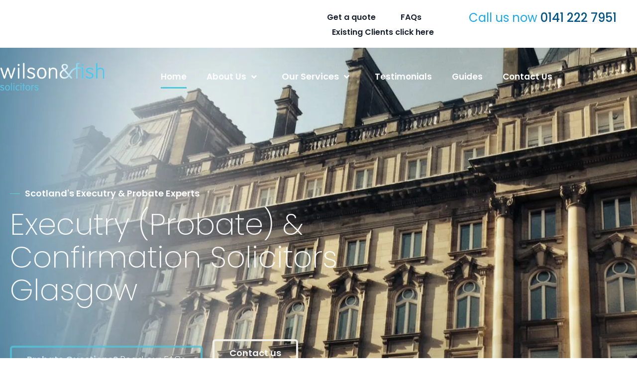

--- FILE ---
content_type: text/html; charset=UTF-8
request_url: https://www.wilsonandfish.co.uk/
body_size: 68648
content:
<!doctype html> <html lang="en-GB"> <head><script>if(navigator.userAgent.match(/MSIE|Internet Explorer/i)||navigator.userAgent.match(/Trident\/7\..*?rv:11/i)){let e=document.location.href;if(!e.match(/[?&]nonitro/)){if(e.indexOf("?")==-1){if(e.indexOf("#")==-1){document.location.href=e+"?nonitro=1"}else{document.location.href=e.replace("#","?nonitro=1#")}}else{if(e.indexOf("#")==-1){document.location.href=e+"&nonitro=1"}else{document.location.href=e.replace("#","&nonitro=1#")}}}}</script><link rel="preconnect" href="https://cdn-llpjh.nitrocdn.com" /><meta charset="UTF-8" /><meta name="viewport" content="width=device-width, initial-scale=1" /><meta name='robots' content='index, follow, max-image-preview:large, max-snippet:-1, max-video-preview:-1' /><title>Executry Solicitors &amp; Probate Lawyers in Glasgow, Scotland</title><meta name="description" content="We are Scotland&#039;s leading Probate &amp; Executry law firm. We act for clients across Scotland and abroad. Contact Wilson &amp; Fish Solicitors today" /><meta property="og:locale" content="en_GB" /><meta property="og:type" content="website" /><meta property="og:title" content="Executry Solicitors &amp; Probate Lawyers in Glasgow, Scotland" /><meta property="og:description" content="We are Scotland&#039;s leading Probate &amp; Executry law firm. We act for clients across Scotland and abroad. Contact Wilson &amp; Fish Solicitors today" /><meta property="og:url" content="https://www.wilsonandfish.co.uk/" /><meta property="og:site_name" content="Wilson &amp; Fish" /><meta property="article:modified_time" content="2026-01-06T13:33:51+00:00" /><meta property="og:image" content="https://www.wilsonandfish.co.uk/wp-content/uploads/2022/11/double-quotes-open-icon-03.svg" /><meta name="twitter:card" content="summary_large_image" /><meta name="generator" content="WordPress 6.9" /><meta name="generator" content="Elementor 3.34.1; features: additional_custom_breakpoints; settings: css_print_method-external, google_font-enabled, font_display-auto" /><meta name="google-site-verification" content="89JvhiXDe7bc0To9yrWfRAfLx92Gn4uzu4xSYmUyW4o" /><meta name="msapplication-TileImage" content="https://www.wilsonandfish.co.uk/wp-content/uploads/2022/10/favicon.png" /><meta name="generator" content="NitroPack" /><script>var NPSH,NitroScrollHelper;NPSH=NitroScrollHelper=function(){let e=null;const o=window.sessionStorage.getItem("nitroScrollPos");function t(){let e=JSON.parse(window.sessionStorage.getItem("nitroScrollPos"))||{};if(typeof e!=="object"){e={}}e[document.URL]=window.scrollY;window.sessionStorage.setItem("nitroScrollPos",JSON.stringify(e))}window.addEventListener("scroll",function(){if(e!==null){clearTimeout(e)}e=setTimeout(t,200)},{passive:true});let r={};r.getScrollPos=()=>{if(!o){return 0}const e=JSON.parse(o);return e[document.URL]||0};r.isScrolled=()=>{return r.getScrollPos()>document.documentElement.clientHeight*.5};return r}();</script><script>(function(){var a=false;var e=document.documentElement.classList;var i=navigator.userAgent.toLowerCase();var n=["android","iphone","ipad"];var r=n.length;var o;var d=null;for(var t=0;t<r;t++){o=n[t];if(i.indexOf(o)>-1)d=o;if(e.contains(o)){a=true;e.remove(o)}}if(a&&d){e.add(d);if(d=="iphone"||d=="ipad"){e.add("ios")}}})();</script><script type="text/worker" id="nitro-web-worker">var preloadRequests=0;var remainingCount={};var baseURI="";self.onmessage=function(e){switch(e.data.cmd){case"RESOURCE_PRELOAD":var o=e.data.requestId;remainingCount[o]=0;e.data.resources.forEach(function(e){preload(e,function(o){return function(){console.log(o+" DONE: "+e);if(--remainingCount[o]==0){self.postMessage({cmd:"RESOURCE_PRELOAD",requestId:o})}}}(o));remainingCount[o]++});break;case"SET_BASEURI":baseURI=e.data.uri;break}};async function preload(e,o){if(typeof URL!=="undefined"&&baseURI){try{var a=new URL(e,baseURI);e=a.href}catch(e){console.log("Worker error: "+e.message)}}console.log("Preloading "+e);try{var n=new Request(e,{mode:"no-cors",redirect:"follow"});await fetch(n);o()}catch(a){console.log(a);var r=new XMLHttpRequest;r.responseType="blob";r.onload=o;r.onerror=o;r.open("GET",e,true);r.send()}}</script><script id="nprl">(()=>{if(window.NPRL!=undefined)return;(function(e){var t=e.prototype;t.after||(t.after=function(){var e,t=arguments,n=t.length,r=0,i=this,o=i.parentNode,a=Node,c=String,u=document;if(o!==null){while(r<n){(e=t[r])instanceof a?(i=i.nextSibling)!==null?o.insertBefore(e,i):o.appendChild(e):o.appendChild(u.createTextNode(c(e)));++r}}})})(Element);var e,t;e=t=function(){var t=false;var r=window.URL||window.webkitURL;var i=true;var o=true;var a=2;var c=null;var u=null;var d=true;var s=window.nitroGtmExcludes!=undefined;var l=s?JSON.parse(atob(window.nitroGtmExcludes)).map(e=>new RegExp(e)):[];var f;var m;var v=null;var p=null;var g=null;var h={touch:["touchmove","touchend"],default:["mousemove","click","keydown","wheel"]};var E=true;var y=[];var w=false;var b=[];var S=0;var N=0;var L=false;var T=0;var R=null;var O=false;var A=false;var C=false;var P=[];var I=[];var M=[];var k=[];var x=false;var _={};var j=new Map;var B="noModule"in HTMLScriptElement.prototype;var q=requestAnimationFrame||mozRequestAnimationFrame||webkitRequestAnimationFrame||msRequestAnimationFrame;const D="gtm.js?id=";function H(e,t){if(!_[e]){_[e]=[]}_[e].push(t)}function U(e,t){if(_[e]){var n=0,r=_[e];for(var n=0;n<r.length;n++){r[n].call(this,t)}}}function Y(){(function(e,t){var r=null;var i=function(e){r(e)};var o=null;var a={};var c=null;var u=null;var d=0;e.addEventListener(t,function(r){if(["load","DOMContentLoaded"].indexOf(t)!=-1){if(u){Q(function(){e.triggerNitroEvent(t)})}c=true}else if(t=="readystatechange"){d++;n.ogReadyState=d==1?"interactive":"complete";if(u&&u>=d){n.documentReadyState=n.ogReadyState;Q(function(){e.triggerNitroEvent(t)})}}});e.addEventListener(t+"Nitro",function(e){if(["load","DOMContentLoaded"].indexOf(t)!=-1){if(!c){e.preventDefault();e.stopImmediatePropagation()}else{}u=true}else if(t=="readystatechange"){u=n.documentReadyState=="interactive"?1:2;if(d<u){e.preventDefault();e.stopImmediatePropagation()}}});switch(t){case"load":o="onload";break;case"readystatechange":o="onreadystatechange";break;case"pageshow":o="onpageshow";break;default:o=null;break}if(o){Object.defineProperty(e,o,{get:function(){return r},set:function(n){if(typeof n!=="function"){r=null;e.removeEventListener(t+"Nitro",i)}else{if(!r){e.addEventListener(t+"Nitro",i)}r=n}}})}Object.defineProperty(e,"addEventListener"+t,{value:function(r){if(r!=t||!n.startedScriptLoading||document.currentScript&&document.currentScript.hasAttribute("nitro-exclude")){}else{arguments[0]+="Nitro"}e.ogAddEventListener.apply(e,arguments);a[arguments[1]]=arguments[0]}});Object.defineProperty(e,"removeEventListener"+t,{value:function(t){var n=a[arguments[1]];arguments[0]=n;e.ogRemoveEventListener.apply(e,arguments)}});Object.defineProperty(e,"triggerNitroEvent"+t,{value:function(t,n){n=n||e;var r=new Event(t+"Nitro",{bubbles:true});r.isNitroPack=true;Object.defineProperty(r,"type",{get:function(){return t},set:function(){}});Object.defineProperty(r,"target",{get:function(){return n},set:function(){}});e.dispatchEvent(r)}});if(typeof e.triggerNitroEvent==="undefined"){(function(){var t=e.addEventListener;var n=e.removeEventListener;Object.defineProperty(e,"ogAddEventListener",{value:t});Object.defineProperty(e,"ogRemoveEventListener",{value:n});Object.defineProperty(e,"addEventListener",{value:function(n){var r="addEventListener"+n;if(typeof e[r]!=="undefined"){e[r].apply(e,arguments)}else{t.apply(e,arguments)}},writable:true});Object.defineProperty(e,"removeEventListener",{value:function(t){var r="removeEventListener"+t;if(typeof e[r]!=="undefined"){e[r].apply(e,arguments)}else{n.apply(e,arguments)}}});Object.defineProperty(e,"triggerNitroEvent",{value:function(t,n){var r="triggerNitroEvent"+t;if(typeof e[r]!=="undefined"){e[r].apply(e,arguments)}}})})()}}).apply(null,arguments)}Y(window,"load");Y(window,"pageshow");Y(window,"DOMContentLoaded");Y(document,"DOMContentLoaded");Y(document,"readystatechange");try{var F=new Worker(r.createObjectURL(new Blob([document.getElementById("nitro-web-worker").textContent],{type:"text/javascript"})))}catch(e){var F=new Worker("data:text/javascript;base64,"+btoa(document.getElementById("nitro-web-worker").textContent))}F.onmessage=function(e){if(e.data.cmd=="RESOURCE_PRELOAD"){U(e.data.requestId,e)}};if(typeof document.baseURI!=="undefined"){F.postMessage({cmd:"SET_BASEURI",uri:document.baseURI})}var G=function(e){if(--S==0){Q(K)}};var W=function(e){e.target.removeEventListener("load",W);e.target.removeEventListener("error",W);e.target.removeEventListener("nitroTimeout",W);if(e.type!="nitroTimeout"){clearTimeout(e.target.nitroTimeout)}if(--N==0&&S==0){Q(J)}};var X=function(e){var t=e.textContent;try{var n=r.createObjectURL(new Blob([t.replace(/^(?:<!--)?(.*?)(?:-->)?$/gm,"$1")],{type:"text/javascript"}))}catch(e){var n="data:text/javascript;base64,"+btoa(t.replace(/^(?:<!--)?(.*?)(?:-->)?$/gm,"$1"))}return n};var K=function(){n.documentReadyState="interactive";document.triggerNitroEvent("readystatechange");document.triggerNitroEvent("DOMContentLoaded");if(window.pageYOffset||window.pageXOffset){window.dispatchEvent(new Event("scroll"))}A=true;Q(function(){if(N==0){Q(J)}Q($)})};var J=function(){if(!A||O)return;O=true;R.disconnect();en();n.documentReadyState="complete";document.triggerNitroEvent("readystatechange");window.triggerNitroEvent("load",document);window.triggerNitroEvent("pageshow",document);if(window.pageYOffset||window.pageXOffset||location.hash){let e=typeof history.scrollRestoration!=="undefined"&&history.scrollRestoration=="auto";if(e&&typeof NPSH!=="undefined"&&NPSH.getScrollPos()>0&&window.pageYOffset>document.documentElement.clientHeight*.5){window.scrollTo(0,NPSH.getScrollPos())}else if(location.hash){try{let e=document.querySelector(location.hash);if(e){e.scrollIntoView()}}catch(e){}}}var e=null;if(a==1){e=eo}else{e=eu}Q(e)};var Q=function(e){setTimeout(e,0)};var V=function(e){if(e.type=="touchend"||e.type=="click"){g=e}};var $=function(){if(d&&g){setTimeout(function(e){return function(){var t=function(e,t,n){var r=new Event(e,{bubbles:true,cancelable:true});if(e=="click"){r.clientX=t;r.clientY=n}else{r.touches=[{clientX:t,clientY:n}]}return r};var n;if(e.type=="touchend"){var r=e.changedTouches[0];n=document.elementFromPoint(r.clientX,r.clientY);n.dispatchEvent(t("touchstart"),r.clientX,r.clientY);n.dispatchEvent(t("touchend"),r.clientX,r.clientY);n.dispatchEvent(t("click"),r.clientX,r.clientY)}else if(e.type=="click"){n=document.elementFromPoint(e.clientX,e.clientY);n.dispatchEvent(t("click"),e.clientX,e.clientY)}}}(g),150);g=null}};var z=function(e){if(e.tagName=="SCRIPT"&&!e.hasAttribute("data-nitro-for-id")&&!e.hasAttribute("nitro-document-write")||e.tagName=="IMG"&&(e.hasAttribute("src")||e.hasAttribute("srcset"))||e.tagName=="IFRAME"&&e.hasAttribute("src")||e.tagName=="LINK"&&e.hasAttribute("href")&&e.hasAttribute("rel")&&e.getAttribute("rel")=="stylesheet"){if(e.tagName==="IFRAME"&&e.src.indexOf("about:blank")>-1){return}var t="";switch(e.tagName){case"LINK":t=e.href;break;case"IMG":if(k.indexOf(e)>-1)return;t=e.srcset||e.src;break;default:t=e.src;break}var n=e.getAttribute("type");if(!t&&e.tagName!=="SCRIPT")return;if((e.tagName=="IMG"||e.tagName=="LINK")&&(t.indexOf("data:")===0||t.indexOf("blob:")===0))return;if(e.tagName=="SCRIPT"&&n&&n!=="text/javascript"&&n!=="application/javascript"){if(n!=="module"||!B)return}if(e.tagName==="SCRIPT"){if(k.indexOf(e)>-1)return;if(e.noModule&&B){return}let t=null;if(document.currentScript){if(document.currentScript.src&&document.currentScript.src.indexOf(D)>-1){t=document.currentScript}if(document.currentScript.hasAttribute("data-nitro-gtm-id")){e.setAttribute("data-nitro-gtm-id",document.currentScript.getAttribute("data-nitro-gtm-id"))}}else if(window.nitroCurrentScript){if(window.nitroCurrentScript.src&&window.nitroCurrentScript.src.indexOf(D)>-1){t=window.nitroCurrentScript}}if(t&&s){let n=false;for(const t of l){n=e.src?t.test(e.src):t.test(e.textContent);if(n){break}}if(!n){e.type="text/googletagmanagerscript";let n=t.hasAttribute("data-nitro-gtm-id")?t.getAttribute("data-nitro-gtm-id"):t.id;if(!j.has(n)){j.set(n,[])}let r=j.get(n);r.push(e);return}}if(!e.src){if(e.textContent.length>0){e.textContent+="\n;if(document.currentScript.nitroTimeout) {clearTimeout(document.currentScript.nitroTimeout);}; setTimeout(function() { this.dispatchEvent(new Event('load')); }.bind(document.currentScript), 0);"}else{return}}else{}k.push(e)}if(!e.hasOwnProperty("nitroTimeout")){N++;e.addEventListener("load",W,true);e.addEventListener("error",W,true);e.addEventListener("nitroTimeout",W,true);e.nitroTimeout=setTimeout(function(){console.log("Resource timed out",e);e.dispatchEvent(new Event("nitroTimeout"))},5e3)}}};var Z=function(e){if(e.hasOwnProperty("nitroTimeout")&&e.nitroTimeout){clearTimeout(e.nitroTimeout);e.nitroTimeout=null;e.dispatchEvent(new Event("nitroTimeout"))}};document.documentElement.addEventListener("load",function(e){if(e.target.tagName=="SCRIPT"||e.target.tagName=="IMG"){k.push(e.target)}},true);document.documentElement.addEventListener("error",function(e){if(e.target.tagName=="SCRIPT"||e.target.tagName=="IMG"){k.push(e.target)}},true);var ee=["appendChild","replaceChild","insertBefore","prepend","append","before","after","replaceWith","insertAdjacentElement"];var et=function(){if(s){window._nitro_setTimeout=window.setTimeout;window.setTimeout=function(e,t,...n){let r=document.currentScript||window.nitroCurrentScript;if(!r||r.src&&r.src.indexOf(D)==-1){return window._nitro_setTimeout.call(window,e,t,...n)}return window._nitro_setTimeout.call(window,function(e,t){return function(...n){window.nitroCurrentScript=e;t(...n)}}(r,e),t,...n)}}ee.forEach(function(e){HTMLElement.prototype["og"+e]=HTMLElement.prototype[e];HTMLElement.prototype[e]=function(...t){if(this.parentNode||this===document.documentElement){switch(e){case"replaceChild":case"insertBefore":t.pop();break;case"insertAdjacentElement":t.shift();break}t.forEach(function(e){if(!e)return;if(e.tagName=="SCRIPT"){z(e)}else{if(e.children&&e.children.length>0){e.querySelectorAll("script").forEach(z)}}})}return this["og"+e].apply(this,arguments)}})};var en=function(){if(s&&typeof window._nitro_setTimeout==="function"){window.setTimeout=window._nitro_setTimeout}ee.forEach(function(e){HTMLElement.prototype[e]=HTMLElement.prototype["og"+e]})};var er=async function(){if(o){ef(f);ef(V);if(v){clearTimeout(v);v=null}}if(T===1){L=true;return}else if(T===0){T=-1}n.startedScriptLoading=true;Object.defineProperty(document,"readyState",{get:function(){return n.documentReadyState},set:function(){}});var e=document.documentElement;var t={attributes:true,attributeFilter:["src"],childList:true,subtree:true};R=new MutationObserver(function(e,t){e.forEach(function(e){if(e.type=="childList"&&e.addedNodes.length>0){e.addedNodes.forEach(function(e){if(!document.documentElement.contains(e)){return}if(e.tagName=="IMG"||e.tagName=="IFRAME"||e.tagName=="LINK"){z(e)}})}if(e.type=="childList"&&e.removedNodes.length>0){e.removedNodes.forEach(function(e){if(e.tagName=="IFRAME"||e.tagName=="LINK"){Z(e)}})}if(e.type=="attributes"){var t=e.target;if(!document.documentElement.contains(t)){return}if(t.tagName=="IFRAME"||t.tagName=="LINK"||t.tagName=="IMG"||t.tagName=="SCRIPT"){z(t)}}})});R.observe(e,t);if(!s){et()}await Promise.all(P);var r=b.shift();var i=null;var a=false;while(r){var c;var u=JSON.parse(atob(r.meta));var d=u.delay;if(r.type=="inline"){var l=document.getElementById(r.id);if(l){l.remove()}else{r=b.shift();continue}c=X(l);if(c===false){r=b.shift();continue}}else{c=r.src}if(!a&&r.type!="inline"&&(typeof u.attributes.async!="undefined"||typeof u.attributes.defer!="undefined")){if(i===null){i=r}else if(i===r){a=true}if(!a){b.push(r);r=b.shift();continue}}var m=document.createElement("script");m.src=c;m.setAttribute("data-nitro-for-id",r.id);for(var p in u.attributes){try{if(u.attributes[p]===false){m.setAttribute(p,"")}else{m.setAttribute(p,u.attributes[p])}}catch(e){console.log("Error while setting script attribute",m,e)}}m.async=false;if(u.canonicalLink!=""&&Object.getOwnPropertyDescriptor(m,"src")?.configurable!==false){(e=>{Object.defineProperty(m,"src",{get:function(){return e.canonicalLink},set:function(){}})})(u)}if(d){setTimeout((function(e,t){var n=document.querySelector("[data-nitro-marker-id='"+t+"']");if(n){n.after(e)}else{document.head.appendChild(e)}}).bind(null,m,r.id),d)}else{m.addEventListener("load",G);m.addEventListener("error",G);if(!m.noModule||!B){S++}var g=document.querySelector("[data-nitro-marker-id='"+r.id+"']");if(g){Q(function(e,t){return function(){e.after(t)}}(g,m))}else{Q(function(e){return function(){document.head.appendChild(e)}}(m))}}r=b.shift()}};var ei=function(){var e=document.getElementById("nitro-deferred-styles");var t=document.createElement("div");t.innerHTML=e.textContent;return t};var eo=async function(e){isPreload=e&&e.type=="NitroPreload";if(!isPreload){T=-1;E=false;if(o){ef(f);ef(V);if(v){clearTimeout(v);v=null}}}if(w===false){var t=ei();let e=t.querySelectorAll('style,link[rel="stylesheet"]');w=e.length;if(w){let e=document.getElementById("nitro-deferred-styles-marker");e.replaceWith.apply(e,t.childNodes)}else if(isPreload){Q(ed)}else{es()}}else if(w===0&&!isPreload){es()}};var ea=function(){var e=ei();var t=e.childNodes;var n;var r=[];for(var i=0;i<t.length;i++){n=t[i];if(n.href){r.push(n.href)}}var o="css-preload";H(o,function(e){eo(new Event("NitroPreload"))});if(r.length){F.postMessage({cmd:"RESOURCE_PRELOAD",resources:r,requestId:o})}else{Q(function(){U(o)})}};var ec=function(){if(T===-1)return;T=1;var e=[];var t,n;for(var r=0;r<b.length;r++){t=b[r];if(t.type!="inline"){if(t.src){n=JSON.parse(atob(t.meta));if(n.delay)continue;if(n.attributes.type&&n.attributes.type=="module"&&!B)continue;e.push(t.src)}}}if(e.length){var i="js-preload";H(i,function(e){T=2;if(L){Q(er)}});F.postMessage({cmd:"RESOURCE_PRELOAD",resources:e,requestId:i})}};var eu=function(){while(I.length){style=I.shift();if(style.hasAttribute("nitropack-onload")){style.setAttribute("onload",style.getAttribute("nitropack-onload"));Q(function(e){return function(){e.dispatchEvent(new Event("load"))}}(style))}}while(M.length){style=M.shift();if(style.hasAttribute("nitropack-onerror")){style.setAttribute("onerror",style.getAttribute("nitropack-onerror"));Q(function(e){return function(){e.dispatchEvent(new Event("error"))}}(style))}}};var ed=function(){if(!x){if(i){Q(function(){var e=document.getElementById("nitro-critical-css");if(e){e.remove()}})}x=true;onStylesLoadEvent=new Event("NitroStylesLoaded");onStylesLoadEvent.isNitroPack=true;window.dispatchEvent(onStylesLoadEvent)}};var es=function(){if(a==2){Q(er)}else{eu()}};var el=function(e){m.forEach(function(t){document.addEventListener(t,e,true)})};var ef=function(e){m.forEach(function(t){document.removeEventListener(t,e,true)})};if(s){et()}return{setAutoRemoveCriticalCss:function(e){i=e},registerScript:function(e,t,n){b.push({type:"remote",src:e,id:t,meta:n})},registerInlineScript:function(e,t){b.push({type:"inline",id:e,meta:t})},registerStyle:function(e,t,n){y.push({href:e,rel:t,media:n})},onLoadStyle:function(e){I.push(e);if(w!==false&&--w==0){Q(ed);if(E){E=false}else{es()}}},onErrorStyle:function(e){M.push(e);if(w!==false&&--w==0){Q(ed);if(E){E=false}else{es()}}},loadJs:function(e,t){if(!e.src){var n=X(e);if(n!==false){e.src=n;e.textContent=""}}if(t){Q(function(e,t){return function(){e.after(t)}}(t,e))}else{Q(function(e){return function(){document.head.appendChild(e)}}(e))}},loadQueuedResources:async function(){window.dispatchEvent(new Event("NitroBootStart"));if(p){clearTimeout(p);p=null}window.removeEventListener("load",e.loadQueuedResources);f=a==1?er:eo;if(!o||g){Q(f)}else{if(navigator.userAgent.indexOf(" Edge/")==-1){ea();H("css-preload",ec)}el(f);if(u){if(c){v=setTimeout(f,c)}}else{}}},fontPreload:function(e){var t="critical-fonts";H(t,function(e){document.getElementById("nitro-critical-fonts").type="text/css"});F.postMessage({cmd:"RESOURCE_PRELOAD",resources:e,requestId:t})},boot:function(){if(t)return;t=true;C=typeof NPSH!=="undefined"&&NPSH.isScrolled();let n=document.prerendering;if(location.hash||C||n){o=false}m=h.default.concat(h.touch);p=setTimeout(e.loadQueuedResources,1500);el(V);if(C){e.loadQueuedResources()}else{window.addEventListener("load",e.loadQueuedResources)}},addPrerequisite:function(e){P.push(e)},getTagManagerNodes:function(e){if(!e)return j;return j.get(e)??[]}}}();var n,r;n=r=function(){var t=document.write;return{documentWrite:function(n,r){if(n&&n.hasAttribute("nitro-exclude")){return t.call(document,r)}var i=null;if(n.documentWriteContainer){i=n.documentWriteContainer}else{i=document.createElement("span");n.documentWriteContainer=i}var o=null;if(n){if(n.hasAttribute("data-nitro-for-id")){o=document.querySelector('template[data-nitro-marker-id="'+n.getAttribute("data-nitro-for-id")+'"]')}else{o=n}}i.innerHTML+=r;i.querySelectorAll("script").forEach(function(e){e.setAttribute("nitro-document-write","")});if(!i.parentNode){if(o){o.parentNode.insertBefore(i,o)}else{document.body.appendChild(i)}}var a=document.createElement("span");a.innerHTML=r;var c=a.querySelectorAll("script");if(c.length){c.forEach(function(t){var n=t.getAttributeNames();var r=document.createElement("script");n.forEach(function(e){r.setAttribute(e,t.getAttribute(e))});r.async=false;if(!t.src&&t.textContent){r.textContent=t.textContent}e.loadJs(r,o)})}},TrustLogo:function(e,t){var n=document.getElementById(e);var r=document.createElement("img");r.src=t;n.parentNode.insertBefore(r,n)},documentReadyState:"loading",ogReadyState:document.readyState,startedScriptLoading:false,loadScriptDelayed:function(e,t){setTimeout(function(){var t=document.createElement("script");t.src=e;document.head.appendChild(t)},t)}}}();document.write=function(e){n.documentWrite(document.currentScript,e)};document.writeln=function(e){n.documentWrite(document.currentScript,e+"\n")};window.NPRL=e;window.NitroResourceLoader=t;window.NPh=n;window.NitroPackHelper=r})();</script><template id="nitro-deferred-styles-marker"></template><style id="nitro-fonts">@font-face{font-family:eicons;src:url("https://cdn-llpjh.nitrocdn.com/MMNAUclWCiIMlUyemDiAUpALykzmXuPe/assets/static/source/rev-8c86466/www.wilsonandfish.co.uk/wp-content/plugins/elementor/assets/lib/eicons/fonts/8e3e959ab86e45fd21c9e57f4d57591b.eicons.eot");src:url("https://cdn-llpjh.nitrocdn.com/MMNAUclWCiIMlUyemDiAUpALykzmXuPe/assets/static/source/rev-8c86466/www.wilsonandfish.co.uk/wp-content/plugins/elementor/assets/lib/eicons/fonts/8e3e959ab86e45fd21c9e57f4d57591b.eicons.woff2") format("woff2");font-weight:400;font-style:normal;font-display:swap}@font-face{font-family:"Poppins";font-style:italic;font-weight:100;src:url("https://fonts.gstatic.com/s/poppins/v24/pxiAyp8kv8JHgFVrJJLmE0tDMPKhSkFEkm8.woff2") format("woff2");unicode-range:U+0900-097F,U+1CD0-1CF9,U+200C-200D,U+20A8,U+20B9,U+20F0,U+25CC,U+A830-A839,U+A8E0-A8FF,U+11B00-11B09;font-display:swap}@font-face{font-family:"Poppins";font-style:italic;font-weight:100;src:url("https://fonts.gstatic.com/s/poppins/v24/pxiAyp8kv8JHgFVrJJLmE0tMMPKhSkFEkm8.woff2") format("woff2");unicode-range:U+0100-02BA,U+02BD-02C5,U+02C7-02CC,U+02CE-02D7,U+02DD-02FF,U+0304,U+0308,U+0329,U+1D00-1DBF,U+1E00-1E9F,U+1EF2-1EFF,U+2020,U+20A0-20AB,U+20AD-20C0,U+2113,U+2C60-2C7F,U+A720-A7FF;font-display:swap}@font-face{font-family:"Poppins";font-style:italic;font-weight:100;src:url("https://fonts.gstatic.com/s/poppins/v24/pxiAyp8kv8JHgFVrJJLmE0tCMPKhSkFE.woff2") format("woff2");unicode-range:U+0000-00FF,U+0131,U+0152-0153,U+02BB-02BC,U+02C6,U+02DA,U+02DC,U+0304,U+0308,U+0329,U+2000-206F,U+20AC,U+2122,U+2191,U+2193,U+2212,U+2215,U+FEFF,U+FFFD;font-display:swap}@font-face{font-family:"Poppins";font-style:italic;font-weight:200;src:url("https://fonts.gstatic.com/s/poppins/v24/pxiDyp8kv8JHgFVrJJLmv1pVFteOYktMqlap.woff2") format("woff2");unicode-range:U+0900-097F,U+1CD0-1CF9,U+200C-200D,U+20A8,U+20B9,U+20F0,U+25CC,U+A830-A839,U+A8E0-A8FF,U+11B00-11B09;font-display:swap}@font-face{font-family:"Poppins";font-style:italic;font-weight:200;src:url("https://fonts.gstatic.com/s/poppins/v24/pxiDyp8kv8JHgFVrJJLmv1pVGdeOYktMqlap.woff2") format("woff2");unicode-range:U+0100-02BA,U+02BD-02C5,U+02C7-02CC,U+02CE-02D7,U+02DD-02FF,U+0304,U+0308,U+0329,U+1D00-1DBF,U+1E00-1E9F,U+1EF2-1EFF,U+2020,U+20A0-20AB,U+20AD-20C0,U+2113,U+2C60-2C7F,U+A720-A7FF;font-display:swap}@font-face{font-family:"Poppins";font-style:italic;font-weight:200;src:url("https://fonts.gstatic.com/s/poppins/v24/pxiDyp8kv8JHgFVrJJLmv1pVF9eOYktMqg.woff2") format("woff2");unicode-range:U+0000-00FF,U+0131,U+0152-0153,U+02BB-02BC,U+02C6,U+02DA,U+02DC,U+0304,U+0308,U+0329,U+2000-206F,U+20AC,U+2122,U+2191,U+2193,U+2212,U+2215,U+FEFF,U+FFFD;font-display:swap}@font-face{font-family:"Poppins";font-style:italic;font-weight:300;src:url("https://fonts.gstatic.com/s/poppins/v24/pxiDyp8kv8JHgFVrJJLm21lVFteOYktMqlap.woff2") format("woff2");unicode-range:U+0900-097F,U+1CD0-1CF9,U+200C-200D,U+20A8,U+20B9,U+20F0,U+25CC,U+A830-A839,U+A8E0-A8FF,U+11B00-11B09;font-display:swap}@font-face{font-family:"Poppins";font-style:italic;font-weight:300;src:url("https://fonts.gstatic.com/s/poppins/v24/pxiDyp8kv8JHgFVrJJLm21lVGdeOYktMqlap.woff2") format("woff2");unicode-range:U+0100-02BA,U+02BD-02C5,U+02C7-02CC,U+02CE-02D7,U+02DD-02FF,U+0304,U+0308,U+0329,U+1D00-1DBF,U+1E00-1E9F,U+1EF2-1EFF,U+2020,U+20A0-20AB,U+20AD-20C0,U+2113,U+2C60-2C7F,U+A720-A7FF;font-display:swap}@font-face{font-family:"Poppins";font-style:italic;font-weight:300;src:url("https://fonts.gstatic.com/s/poppins/v24/pxiDyp8kv8JHgFVrJJLm21lVF9eOYktMqg.woff2") format("woff2");unicode-range:U+0000-00FF,U+0131,U+0152-0153,U+02BB-02BC,U+02C6,U+02DA,U+02DC,U+0304,U+0308,U+0329,U+2000-206F,U+20AC,U+2122,U+2191,U+2193,U+2212,U+2215,U+FEFF,U+FFFD;font-display:swap}@font-face{font-family:"Poppins";font-style:italic;font-weight:400;src:url("https://fonts.gstatic.com/s/poppins/v24/pxiGyp8kv8JHgFVrJJLucXtAOvWDSHFF.woff2") format("woff2");unicode-range:U+0900-097F,U+1CD0-1CF9,U+200C-200D,U+20A8,U+20B9,U+20F0,U+25CC,U+A830-A839,U+A8E0-A8FF,U+11B00-11B09;font-display:swap}@font-face{font-family:"Poppins";font-style:italic;font-weight:400;src:url("https://fonts.gstatic.com/s/poppins/v24/pxiGyp8kv8JHgFVrJJLufntAOvWDSHFF.woff2") format("woff2");unicode-range:U+0100-02BA,U+02BD-02C5,U+02C7-02CC,U+02CE-02D7,U+02DD-02FF,U+0304,U+0308,U+0329,U+1D00-1DBF,U+1E00-1E9F,U+1EF2-1EFF,U+2020,U+20A0-20AB,U+20AD-20C0,U+2113,U+2C60-2C7F,U+A720-A7FF;font-display:swap}@font-face{font-family:"Poppins";font-style:italic;font-weight:400;src:url("https://fonts.gstatic.com/s/poppins/v24/pxiGyp8kv8JHgFVrJJLucHtAOvWDSA.woff2") format("woff2");unicode-range:U+0000-00FF,U+0131,U+0152-0153,U+02BB-02BC,U+02C6,U+02DA,U+02DC,U+0304,U+0308,U+0329,U+2000-206F,U+20AC,U+2122,U+2191,U+2193,U+2212,U+2215,U+FEFF,U+FFFD;font-display:swap}@font-face{font-family:"Poppins";font-style:italic;font-weight:500;src:url("https://fonts.gstatic.com/s/poppins/v24/pxiDyp8kv8JHgFVrJJLmg1hVFteOYktMqlap.woff2") format("woff2");unicode-range:U+0900-097F,U+1CD0-1CF9,U+200C-200D,U+20A8,U+20B9,U+20F0,U+25CC,U+A830-A839,U+A8E0-A8FF,U+11B00-11B09;font-display:swap}@font-face{font-family:"Poppins";font-style:italic;font-weight:500;src:url("https://fonts.gstatic.com/s/poppins/v24/pxiDyp8kv8JHgFVrJJLmg1hVGdeOYktMqlap.woff2") format("woff2");unicode-range:U+0100-02BA,U+02BD-02C5,U+02C7-02CC,U+02CE-02D7,U+02DD-02FF,U+0304,U+0308,U+0329,U+1D00-1DBF,U+1E00-1E9F,U+1EF2-1EFF,U+2020,U+20A0-20AB,U+20AD-20C0,U+2113,U+2C60-2C7F,U+A720-A7FF;font-display:swap}@font-face{font-family:"Poppins";font-style:italic;font-weight:500;src:url("https://fonts.gstatic.com/s/poppins/v24/pxiDyp8kv8JHgFVrJJLmg1hVF9eOYktMqg.woff2") format("woff2");unicode-range:U+0000-00FF,U+0131,U+0152-0153,U+02BB-02BC,U+02C6,U+02DA,U+02DC,U+0304,U+0308,U+0329,U+2000-206F,U+20AC,U+2122,U+2191,U+2193,U+2212,U+2215,U+FEFF,U+FFFD;font-display:swap}@font-face{font-family:"Poppins";font-style:italic;font-weight:600;src:url("https://fonts.gstatic.com/s/poppins/v24/pxiDyp8kv8JHgFVrJJLmr19VFteOYktMqlap.woff2") format("woff2");unicode-range:U+0900-097F,U+1CD0-1CF9,U+200C-200D,U+20A8,U+20B9,U+20F0,U+25CC,U+A830-A839,U+A8E0-A8FF,U+11B00-11B09;font-display:swap}@font-face{font-family:"Poppins";font-style:italic;font-weight:600;src:url("https://fonts.gstatic.com/s/poppins/v24/pxiDyp8kv8JHgFVrJJLmr19VGdeOYktMqlap.woff2") format("woff2");unicode-range:U+0100-02BA,U+02BD-02C5,U+02C7-02CC,U+02CE-02D7,U+02DD-02FF,U+0304,U+0308,U+0329,U+1D00-1DBF,U+1E00-1E9F,U+1EF2-1EFF,U+2020,U+20A0-20AB,U+20AD-20C0,U+2113,U+2C60-2C7F,U+A720-A7FF;font-display:swap}@font-face{font-family:"Poppins";font-style:italic;font-weight:600;src:url("https://fonts.gstatic.com/s/poppins/v24/pxiDyp8kv8JHgFVrJJLmr19VF9eOYktMqg.woff2") format("woff2");unicode-range:U+0000-00FF,U+0131,U+0152-0153,U+02BB-02BC,U+02C6,U+02DA,U+02DC,U+0304,U+0308,U+0329,U+2000-206F,U+20AC,U+2122,U+2191,U+2193,U+2212,U+2215,U+FEFF,U+FFFD;font-display:swap}@font-face{font-family:"Poppins";font-style:italic;font-weight:700;src:url("https://fonts.gstatic.com/s/poppins/v24/pxiDyp8kv8JHgFVrJJLmy15VFteOYktMqlap.woff2") format("woff2");unicode-range:U+0900-097F,U+1CD0-1CF9,U+200C-200D,U+20A8,U+20B9,U+20F0,U+25CC,U+A830-A839,U+A8E0-A8FF,U+11B00-11B09;font-display:swap}@font-face{font-family:"Poppins";font-style:italic;font-weight:700;src:url("https://fonts.gstatic.com/s/poppins/v24/pxiDyp8kv8JHgFVrJJLmy15VGdeOYktMqlap.woff2") format("woff2");unicode-range:U+0100-02BA,U+02BD-02C5,U+02C7-02CC,U+02CE-02D7,U+02DD-02FF,U+0304,U+0308,U+0329,U+1D00-1DBF,U+1E00-1E9F,U+1EF2-1EFF,U+2020,U+20A0-20AB,U+20AD-20C0,U+2113,U+2C60-2C7F,U+A720-A7FF;font-display:swap}@font-face{font-family:"Poppins";font-style:italic;font-weight:700;src:url("https://fonts.gstatic.com/s/poppins/v24/pxiDyp8kv8JHgFVrJJLmy15VF9eOYktMqg.woff2") format("woff2");unicode-range:U+0000-00FF,U+0131,U+0152-0153,U+02BB-02BC,U+02C6,U+02DA,U+02DC,U+0304,U+0308,U+0329,U+2000-206F,U+20AC,U+2122,U+2191,U+2193,U+2212,U+2215,U+FEFF,U+FFFD;font-display:swap}@font-face{font-family:"Poppins";font-style:italic;font-weight:800;src:url("https://fonts.gstatic.com/s/poppins/v24/pxiDyp8kv8JHgFVrJJLm111VFteOYktMqlap.woff2") format("woff2");unicode-range:U+0900-097F,U+1CD0-1CF9,U+200C-200D,U+20A8,U+20B9,U+20F0,U+25CC,U+A830-A839,U+A8E0-A8FF,U+11B00-11B09;font-display:swap}@font-face{font-family:"Poppins";font-style:italic;font-weight:800;src:url("https://fonts.gstatic.com/s/poppins/v24/pxiDyp8kv8JHgFVrJJLm111VGdeOYktMqlap.woff2") format("woff2");unicode-range:U+0100-02BA,U+02BD-02C5,U+02C7-02CC,U+02CE-02D7,U+02DD-02FF,U+0304,U+0308,U+0329,U+1D00-1DBF,U+1E00-1E9F,U+1EF2-1EFF,U+2020,U+20A0-20AB,U+20AD-20C0,U+2113,U+2C60-2C7F,U+A720-A7FF;font-display:swap}@font-face{font-family:"Poppins";font-style:italic;font-weight:800;src:url("https://fonts.gstatic.com/s/poppins/v24/pxiDyp8kv8JHgFVrJJLm111VF9eOYktMqg.woff2") format("woff2");unicode-range:U+0000-00FF,U+0131,U+0152-0153,U+02BB-02BC,U+02C6,U+02DA,U+02DC,U+0304,U+0308,U+0329,U+2000-206F,U+20AC,U+2122,U+2191,U+2193,U+2212,U+2215,U+FEFF,U+FFFD;font-display:swap}@font-face{font-family:"Poppins";font-style:italic;font-weight:900;src:url("https://fonts.gstatic.com/s/poppins/v24/pxiDyp8kv8JHgFVrJJLm81xVFteOYktMqlap.woff2") format("woff2");unicode-range:U+0900-097F,U+1CD0-1CF9,U+200C-200D,U+20A8,U+20B9,U+20F0,U+25CC,U+A830-A839,U+A8E0-A8FF,U+11B00-11B09;font-display:swap}@font-face{font-family:"Poppins";font-style:italic;font-weight:900;src:url("https://fonts.gstatic.com/s/poppins/v24/pxiDyp8kv8JHgFVrJJLm81xVGdeOYktMqlap.woff2") format("woff2");unicode-range:U+0100-02BA,U+02BD-02C5,U+02C7-02CC,U+02CE-02D7,U+02DD-02FF,U+0304,U+0308,U+0329,U+1D00-1DBF,U+1E00-1E9F,U+1EF2-1EFF,U+2020,U+20A0-20AB,U+20AD-20C0,U+2113,U+2C60-2C7F,U+A720-A7FF;font-display:swap}@font-face{font-family:"Poppins";font-style:italic;font-weight:900;src:url("https://fonts.gstatic.com/s/poppins/v24/pxiDyp8kv8JHgFVrJJLm81xVF9eOYktMqg.woff2") format("woff2");unicode-range:U+0000-00FF,U+0131,U+0152-0153,U+02BB-02BC,U+02C6,U+02DA,U+02DC,U+0304,U+0308,U+0329,U+2000-206F,U+20AC,U+2122,U+2191,U+2193,U+2212,U+2215,U+FEFF,U+FFFD;font-display:swap}@font-face{font-family:"Poppins";font-style:normal;font-weight:100;src:url("https://fonts.gstatic.com/s/poppins/v24/pxiGyp8kv8JHgFVrLPTucXtAOvWDSHFF.woff2") format("woff2");unicode-range:U+0900-097F,U+1CD0-1CF9,U+200C-200D,U+20A8,U+20B9,U+20F0,U+25CC,U+A830-A839,U+A8E0-A8FF,U+11B00-11B09;font-display:swap}@font-face{font-family:"Poppins";font-style:normal;font-weight:100;src:url("https://fonts.gstatic.com/s/poppins/v24/pxiGyp8kv8JHgFVrLPTufntAOvWDSHFF.woff2") format("woff2");unicode-range:U+0100-02BA,U+02BD-02C5,U+02C7-02CC,U+02CE-02D7,U+02DD-02FF,U+0304,U+0308,U+0329,U+1D00-1DBF,U+1E00-1E9F,U+1EF2-1EFF,U+2020,U+20A0-20AB,U+20AD-20C0,U+2113,U+2C60-2C7F,U+A720-A7FF;font-display:swap}@font-face{font-family:"Poppins";font-style:normal;font-weight:100;src:url("https://fonts.gstatic.com/s/poppins/v24/pxiGyp8kv8JHgFVrLPTucHtAOvWDSA.woff2") format("woff2");unicode-range:U+0000-00FF,U+0131,U+0152-0153,U+02BB-02BC,U+02C6,U+02DA,U+02DC,U+0304,U+0308,U+0329,U+2000-206F,U+20AC,U+2122,U+2191,U+2193,U+2212,U+2215,U+FEFF,U+FFFD;font-display:swap}@font-face{font-family:"Poppins";font-style:normal;font-weight:200;src:url("https://fonts.gstatic.com/s/poppins/v24/pxiByp8kv8JHgFVrLFj_Z11lFd2JQEl8qw.woff2") format("woff2");unicode-range:U+0900-097F,U+1CD0-1CF9,U+200C-200D,U+20A8,U+20B9,U+20F0,U+25CC,U+A830-A839,U+A8E0-A8FF,U+11B00-11B09;font-display:swap}@font-face{font-family:"Poppins";font-style:normal;font-weight:200;src:url("https://fonts.gstatic.com/s/poppins/v24/pxiByp8kv8JHgFVrLFj_Z1JlFd2JQEl8qw.woff2") format("woff2");unicode-range:U+0100-02BA,U+02BD-02C5,U+02C7-02CC,U+02CE-02D7,U+02DD-02FF,U+0304,U+0308,U+0329,U+1D00-1DBF,U+1E00-1E9F,U+1EF2-1EFF,U+2020,U+20A0-20AB,U+20AD-20C0,U+2113,U+2C60-2C7F,U+A720-A7FF;font-display:swap}@font-face{font-family:"Poppins";font-style:normal;font-weight:200;src:url("https://fonts.gstatic.com/s/poppins/v24/pxiByp8kv8JHgFVrLFj_Z1xlFd2JQEk.woff2") format("woff2");unicode-range:U+0000-00FF,U+0131,U+0152-0153,U+02BB-02BC,U+02C6,U+02DA,U+02DC,U+0304,U+0308,U+0329,U+2000-206F,U+20AC,U+2122,U+2191,U+2193,U+2212,U+2215,U+FEFF,U+FFFD;font-display:swap}@font-face{font-family:"Poppins";font-style:normal;font-weight:300;src:url("https://fonts.gstatic.com/s/poppins/v24/pxiByp8kv8JHgFVrLDz8Z11lFd2JQEl8qw.woff2") format("woff2");unicode-range:U+0900-097F,U+1CD0-1CF9,U+200C-200D,U+20A8,U+20B9,U+20F0,U+25CC,U+A830-A839,U+A8E0-A8FF,U+11B00-11B09;font-display:swap}@font-face{font-family:"Poppins";font-style:normal;font-weight:300;src:url("https://fonts.gstatic.com/s/poppins/v24/pxiByp8kv8JHgFVrLDz8Z1JlFd2JQEl8qw.woff2") format("woff2");unicode-range:U+0100-02BA,U+02BD-02C5,U+02C7-02CC,U+02CE-02D7,U+02DD-02FF,U+0304,U+0308,U+0329,U+1D00-1DBF,U+1E00-1E9F,U+1EF2-1EFF,U+2020,U+20A0-20AB,U+20AD-20C0,U+2113,U+2C60-2C7F,U+A720-A7FF;font-display:swap}@font-face{font-family:"Poppins";font-style:normal;font-weight:300;src:url("https://fonts.gstatic.com/s/poppins/v24/pxiByp8kv8JHgFVrLDz8Z1xlFd2JQEk.woff2") format("woff2");unicode-range:U+0000-00FF,U+0131,U+0152-0153,U+02BB-02BC,U+02C6,U+02DA,U+02DC,U+0304,U+0308,U+0329,U+2000-206F,U+20AC,U+2122,U+2191,U+2193,U+2212,U+2215,U+FEFF,U+FFFD;font-display:swap}@font-face{font-family:"Poppins";font-style:normal;font-weight:400;src:url("https://fonts.gstatic.com/s/poppins/v24/pxiEyp8kv8JHgFVrJJbecnFHGPezSQ.woff2") format("woff2");unicode-range:U+0900-097F,U+1CD0-1CF9,U+200C-200D,U+20A8,U+20B9,U+20F0,U+25CC,U+A830-A839,U+A8E0-A8FF,U+11B00-11B09;font-display:swap}@font-face{font-family:"Poppins";font-style:normal;font-weight:400;src:url("https://fonts.gstatic.com/s/poppins/v24/pxiEyp8kv8JHgFVrJJnecnFHGPezSQ.woff2") format("woff2");unicode-range:U+0100-02BA,U+02BD-02C5,U+02C7-02CC,U+02CE-02D7,U+02DD-02FF,U+0304,U+0308,U+0329,U+1D00-1DBF,U+1E00-1E9F,U+1EF2-1EFF,U+2020,U+20A0-20AB,U+20AD-20C0,U+2113,U+2C60-2C7F,U+A720-A7FF;font-display:swap}@font-face{font-family:"Poppins";font-style:normal;font-weight:400;src:url("https://fonts.gstatic.com/s/poppins/v24/pxiEyp8kv8JHgFVrJJfecnFHGPc.woff2") format("woff2");unicode-range:U+0000-00FF,U+0131,U+0152-0153,U+02BB-02BC,U+02C6,U+02DA,U+02DC,U+0304,U+0308,U+0329,U+2000-206F,U+20AC,U+2122,U+2191,U+2193,U+2212,U+2215,U+FEFF,U+FFFD;font-display:swap}@font-face{font-family:"Poppins";font-style:normal;font-weight:500;src:url("https://fonts.gstatic.com/s/poppins/v24/pxiByp8kv8JHgFVrLGT9Z11lFd2JQEl8qw.woff2") format("woff2");unicode-range:U+0900-097F,U+1CD0-1CF9,U+200C-200D,U+20A8,U+20B9,U+20F0,U+25CC,U+A830-A839,U+A8E0-A8FF,U+11B00-11B09;font-display:swap}@font-face{font-family:"Poppins";font-style:normal;font-weight:500;src:url("https://fonts.gstatic.com/s/poppins/v24/pxiByp8kv8JHgFVrLGT9Z1JlFd2JQEl8qw.woff2") format("woff2");unicode-range:U+0100-02BA,U+02BD-02C5,U+02C7-02CC,U+02CE-02D7,U+02DD-02FF,U+0304,U+0308,U+0329,U+1D00-1DBF,U+1E00-1E9F,U+1EF2-1EFF,U+2020,U+20A0-20AB,U+20AD-20C0,U+2113,U+2C60-2C7F,U+A720-A7FF;font-display:swap}@font-face{font-family:"Poppins";font-style:normal;font-weight:500;src:url("https://fonts.gstatic.com/s/poppins/v24/pxiByp8kv8JHgFVrLGT9Z1xlFd2JQEk.woff2") format("woff2");unicode-range:U+0000-00FF,U+0131,U+0152-0153,U+02BB-02BC,U+02C6,U+02DA,U+02DC,U+0304,U+0308,U+0329,U+2000-206F,U+20AC,U+2122,U+2191,U+2193,U+2212,U+2215,U+FEFF,U+FFFD;font-display:swap}@font-face{font-family:"Poppins";font-style:normal;font-weight:600;src:url("https://fonts.gstatic.com/s/poppins/v24/pxiByp8kv8JHgFVrLEj6Z11lFd2JQEl8qw.woff2") format("woff2");unicode-range:U+0900-097F,U+1CD0-1CF9,U+200C-200D,U+20A8,U+20B9,U+20F0,U+25CC,U+A830-A839,U+A8E0-A8FF,U+11B00-11B09;font-display:swap}@font-face{font-family:"Poppins";font-style:normal;font-weight:600;src:url("https://fonts.gstatic.com/s/poppins/v24/pxiByp8kv8JHgFVrLEj6Z1JlFd2JQEl8qw.woff2") format("woff2");unicode-range:U+0100-02BA,U+02BD-02C5,U+02C7-02CC,U+02CE-02D7,U+02DD-02FF,U+0304,U+0308,U+0329,U+1D00-1DBF,U+1E00-1E9F,U+1EF2-1EFF,U+2020,U+20A0-20AB,U+20AD-20C0,U+2113,U+2C60-2C7F,U+A720-A7FF;font-display:swap}@font-face{font-family:"Poppins";font-style:normal;font-weight:600;src:url("https://fonts.gstatic.com/s/poppins/v24/pxiByp8kv8JHgFVrLEj6Z1xlFd2JQEk.woff2") format("woff2");unicode-range:U+0000-00FF,U+0131,U+0152-0153,U+02BB-02BC,U+02C6,U+02DA,U+02DC,U+0304,U+0308,U+0329,U+2000-206F,U+20AC,U+2122,U+2191,U+2193,U+2212,U+2215,U+FEFF,U+FFFD;font-display:swap}@font-face{font-family:"Poppins";font-style:normal;font-weight:700;src:url("https://fonts.gstatic.com/s/poppins/v24/pxiByp8kv8JHgFVrLCz7Z11lFd2JQEl8qw.woff2") format("woff2");unicode-range:U+0900-097F,U+1CD0-1CF9,U+200C-200D,U+20A8,U+20B9,U+20F0,U+25CC,U+A830-A839,U+A8E0-A8FF,U+11B00-11B09;font-display:swap}@font-face{font-family:"Poppins";font-style:normal;font-weight:700;src:url("https://fonts.gstatic.com/s/poppins/v24/pxiByp8kv8JHgFVrLCz7Z1JlFd2JQEl8qw.woff2") format("woff2");unicode-range:U+0100-02BA,U+02BD-02C5,U+02C7-02CC,U+02CE-02D7,U+02DD-02FF,U+0304,U+0308,U+0329,U+1D00-1DBF,U+1E00-1E9F,U+1EF2-1EFF,U+2020,U+20A0-20AB,U+20AD-20C0,U+2113,U+2C60-2C7F,U+A720-A7FF;font-display:swap}@font-face{font-family:"Poppins";font-style:normal;font-weight:700;src:url("https://fonts.gstatic.com/s/poppins/v24/pxiByp8kv8JHgFVrLCz7Z1xlFd2JQEk.woff2") format("woff2");unicode-range:U+0000-00FF,U+0131,U+0152-0153,U+02BB-02BC,U+02C6,U+02DA,U+02DC,U+0304,U+0308,U+0329,U+2000-206F,U+20AC,U+2122,U+2191,U+2193,U+2212,U+2215,U+FEFF,U+FFFD;font-display:swap}@font-face{font-family:"Poppins";font-style:normal;font-weight:800;src:url("https://fonts.gstatic.com/s/poppins/v24/pxiByp8kv8JHgFVrLDD4Z11lFd2JQEl8qw.woff2") format("woff2");unicode-range:U+0900-097F,U+1CD0-1CF9,U+200C-200D,U+20A8,U+20B9,U+20F0,U+25CC,U+A830-A839,U+A8E0-A8FF,U+11B00-11B09;font-display:swap}@font-face{font-family:"Poppins";font-style:normal;font-weight:800;src:url("https://fonts.gstatic.com/s/poppins/v24/pxiByp8kv8JHgFVrLDD4Z1JlFd2JQEl8qw.woff2") format("woff2");unicode-range:U+0100-02BA,U+02BD-02C5,U+02C7-02CC,U+02CE-02D7,U+02DD-02FF,U+0304,U+0308,U+0329,U+1D00-1DBF,U+1E00-1E9F,U+1EF2-1EFF,U+2020,U+20A0-20AB,U+20AD-20C0,U+2113,U+2C60-2C7F,U+A720-A7FF;font-display:swap}@font-face{font-family:"Poppins";font-style:normal;font-weight:800;src:url("https://fonts.gstatic.com/s/poppins/v24/pxiByp8kv8JHgFVrLDD4Z1xlFd2JQEk.woff2") format("woff2");unicode-range:U+0000-00FF,U+0131,U+0152-0153,U+02BB-02BC,U+02C6,U+02DA,U+02DC,U+0304,U+0308,U+0329,U+2000-206F,U+20AC,U+2122,U+2191,U+2193,U+2212,U+2215,U+FEFF,U+FFFD;font-display:swap}@font-face{font-family:"Poppins";font-style:normal;font-weight:900;src:url("https://fonts.gstatic.com/s/poppins/v24/pxiByp8kv8JHgFVrLBT5Z11lFd2JQEl8qw.woff2") format("woff2");unicode-range:U+0900-097F,U+1CD0-1CF9,U+200C-200D,U+20A8,U+20B9,U+20F0,U+25CC,U+A830-A839,U+A8E0-A8FF,U+11B00-11B09;font-display:swap}@font-face{font-family:"Poppins";font-style:normal;font-weight:900;src:url("https://fonts.gstatic.com/s/poppins/v24/pxiByp8kv8JHgFVrLBT5Z1JlFd2JQEl8qw.woff2") format("woff2");unicode-range:U+0100-02BA,U+02BD-02C5,U+02C7-02CC,U+02CE-02D7,U+02DD-02FF,U+0304,U+0308,U+0329,U+1D00-1DBF,U+1E00-1E9F,U+1EF2-1EFF,U+2020,U+20A0-20AB,U+20AD-20C0,U+2113,U+2C60-2C7F,U+A720-A7FF;font-display:swap}@font-face{font-family:"Poppins";font-style:normal;font-weight:900;src:url("https://fonts.gstatic.com/s/poppins/v24/pxiByp8kv8JHgFVrLBT5Z1xlFd2JQEk.woff2") format("woff2");unicode-range:U+0000-00FF,U+0131,U+0152-0153,U+02BB-02BC,U+02C6,U+02DA,U+02DC,U+0304,U+0308,U+0329,U+2000-206F,U+20AC,U+2122,U+2191,U+2193,U+2212,U+2215,U+FEFF,U+FFFD;font-display:swap}@font-face{font-family:"Font Awesome 5 Free";font-style:normal;font-weight:900;font-display:swap;src:url("https://cdn-llpjh.nitrocdn.com/MMNAUclWCiIMlUyemDiAUpALykzmXuPe/assets/static/source/rev-8c86466/www.wilsonandfish.co.uk/wp-content/plugins/elementor/assets/lib/font-awesome/webfonts/fa-solid-900.eot");src:url("https://cdn-llpjh.nitrocdn.com/MMNAUclWCiIMlUyemDiAUpALykzmXuPe/assets/static/source/rev-8c86466/www.wilsonandfish.co.uk/wp-content/plugins/elementor/assets/lib/font-awesome/webfonts/fa-solid-900.woff2") format("woff2")}@font-face{font-family:"Font Awesome 5 Free";font-style:normal;font-weight:400;font-display:swap;src:url("https://cdn-llpjh.nitrocdn.com/MMNAUclWCiIMlUyemDiAUpALykzmXuPe/assets/static/source/rev-8c86466/www.wilsonandfish.co.uk/wp-content/plugins/elementor/assets/lib/font-awesome/webfonts/fa-regular-400.eot");src:url("https://cdn-llpjh.nitrocdn.com/MMNAUclWCiIMlUyemDiAUpALykzmXuPe/assets/static/source/rev-8c86466/www.wilsonandfish.co.uk/wp-content/plugins/elementor/assets/lib/font-awesome/webfonts/fa-regular-400.woff2") format("woff2")}</style><style type="text/css" id="nitro-critical-css">:root{--wp--preset--aspect-ratio--square:1;--wp--preset--aspect-ratio--4-3:4/3;--wp--preset--aspect-ratio--3-4:3/4;--wp--preset--aspect-ratio--3-2:3/2;--wp--preset--aspect-ratio--2-3:2/3;--wp--preset--aspect-ratio--16-9:16/9;--wp--preset--aspect-ratio--9-16:9/16;--wp--preset--color--black:#000;--wp--preset--color--cyan-bluish-gray:#abb8c3;--wp--preset--color--white:#fff;--wp--preset--color--pale-pink:#f78da7;--wp--preset--color--vivid-red:#cf2e2e;--wp--preset--color--luminous-vivid-orange:#ff6900;--wp--preset--color--luminous-vivid-amber:#fcb900;--wp--preset--color--light-green-cyan:#7bdcb5;--wp--preset--color--vivid-green-cyan:#00d084;--wp--preset--color--pale-cyan-blue:#8ed1fc;--wp--preset--color--vivid-cyan-blue:#0693e3;--wp--preset--color--vivid-purple:#9b51e0;--wp--preset--gradient--vivid-cyan-blue-to-vivid-purple:linear-gradient(135deg,#0693e3 0%,#9b51e0 100%);--wp--preset--gradient--light-green-cyan-to-vivid-green-cyan:linear-gradient(135deg,#7adcb4 0%,#00d082 100%);--wp--preset--gradient--luminous-vivid-amber-to-luminous-vivid-orange:linear-gradient(135deg,#fcb900 0%,#ff6900 100%);--wp--preset--gradient--luminous-vivid-orange-to-vivid-red:linear-gradient(135deg,#ff6900 0%,#cf2e2e 100%);--wp--preset--gradient--very-light-gray-to-cyan-bluish-gray:linear-gradient(135deg,#eee 0%,#a9b8c3 100%);--wp--preset--gradient--cool-to-warm-spectrum:linear-gradient(135deg,#4aeadc 0%,#9778d1 20%,#cf2aba 40%,#ee2c82 60%,#fb6962 80%,#fef84c 100%);--wp--preset--gradient--blush-light-purple:linear-gradient(135deg,#ffceec 0%,#9896f0 100%);--wp--preset--gradient--blush-bordeaux:linear-gradient(135deg,#fecda5 0%,#fe2d2d 50%,#6b003e 100%);--wp--preset--gradient--luminous-dusk:linear-gradient(135deg,#ffcb70 0%,#c751c0 50%,#4158d0 100%);--wp--preset--gradient--pale-ocean:linear-gradient(135deg,#fff5cb 0%,#b6e3d4 50%,#33a7b5 100%);--wp--preset--gradient--electric-grass:linear-gradient(135deg,#caf880 0%,#71ce7e 100%);--wp--preset--gradient--midnight:linear-gradient(135deg,#020381 0%,#2874fc 100%);--wp--preset--font-size--small:13px;--wp--preset--font-size--medium:20px;--wp--preset--font-size--large:36px;--wp--preset--font-size--x-large:42px;--wp--preset--spacing--20:.44rem;--wp--preset--spacing--30:.67rem;--wp--preset--spacing--40:1rem;--wp--preset--spacing--50:1.5rem;--wp--preset--spacing--60:2.25rem;--wp--preset--spacing--70:3.38rem;--wp--preset--spacing--80:5.06rem;--wp--preset--shadow--natural:6px 6px 9px rgba(0,0,0,.2);--wp--preset--shadow--deep:12px 12px 50px rgba(0,0,0,.4);--wp--preset--shadow--sharp:6px 6px 0px rgba(0,0,0,.2);--wp--preset--shadow--outlined:6px 6px 0px -3px #fff,6px 6px #000;--wp--preset--shadow--crisp:6px 6px 0px #000}:root{--wp--style--global--content-size:800px;--wp--style--global--wide-size:1200px}:where(body){margin:0}:root{--wp--style--block-gap:24px}body{padding-top:0px;padding-right:0px;padding-bottom:0px;padding-left:0px}a:where(:not(.wp-element-button)){text-decoration:underline}html{line-height:1.15;-webkit-text-size-adjust:100%}*,:after,:before{box-sizing:border-box}body{background-color:#fff;color:#333;font-family:-apple-system,BlinkMacSystemFont,Segoe UI,Roboto,Helvetica Neue,Arial,Noto Sans,sans-serif,Apple Color Emoji,Segoe UI Emoji,Segoe UI Symbol,Noto Color Emoji;font-size:1rem;font-weight:400;line-height:1.5;margin:0;-webkit-font-smoothing:antialiased;-moz-osx-font-smoothing:grayscale}h1,h2{color:inherit;font-family:inherit;font-weight:500;line-height:1.2;margin-block-end:1rem;margin-block-start:.5rem}h1{font-size:2.5rem}h2{font-size:2rem}p{margin-block-end:.9rem;margin-block-start:0}a{background-color:transparent;color:#c36;text-decoration:none}img{border-style:none;height:auto;max-width:100%}template{display:none}::-webkit-file-upload-button{-webkit-appearance:button;font:inherit}li,ul{background:transparent;border:0;font-size:100%;margin-block-end:0;margin-block-start:0;outline:0;vertical-align:baseline}.page-content a{text-decoration:underline}.screen-reader-text{clip:rect(1px,1px,1px,1px);height:1px;overflow:hidden;position:absolute !important;width:1px;word-wrap:normal !important}:root{--direction-multiplier:1}.elementor-screen-only,.screen-reader-text{height:1px;margin:-1px;overflow:hidden;padding:0;position:absolute;top:-10000em;width:1px;clip:rect(0,0,0,0);border:0}.elementor *,.elementor :after,.elementor :before{box-sizing:border-box}.elementor a{box-shadow:none;text-decoration:none}.elementor img{border:none;border-radius:0;box-shadow:none;height:auto;max-width:100%}.elementor .elementor-background-overlay{inset:0;position:absolute}.elementor-widget-wrap .elementor-element.elementor-widget__width-auto{max-width:100%}.elementor-element{--flex-direction:initial;--flex-wrap:initial;--justify-content:initial;--align-items:initial;--align-content:initial;--gap:initial;--flex-basis:initial;--flex-grow:initial;--flex-shrink:initial;--order:initial;--align-self:initial;align-self:var(--align-self);flex-basis:var(--flex-basis);flex-grow:var(--flex-grow);flex-shrink:var(--flex-shrink);order:var(--order)}.elementor-element:where(.e-con-full,.elementor-widget){align-content:var(--align-content);align-items:var(--align-items);flex-direction:var(--flex-direction);flex-wrap:var(--flex-wrap);gap:var(--row-gap) var(--column-gap);justify-content:var(--justify-content)}.elementor-invisible{visibility:hidden}.elementor-align-center{text-align:center}.elementor-align-left{text-align:left}.elementor-align-center .elementor-button,.elementor-align-left .elementor-button{width:auto}:root{--page-title-display:block}.elementor-section{position:relative}.elementor-section .elementor-container{display:flex;margin-inline:auto;position:relative}@media (max-width:1024px){.elementor-section .elementor-container{flex-wrap:wrap}}.elementor-section.elementor-section-boxed>.elementor-container{max-width:1140px}.elementor-widget-wrap{align-content:flex-start;flex-wrap:wrap;position:relative;width:100%}.elementor:not(.elementor-bc-flex-widget) .elementor-widget-wrap{display:flex}.elementor-widget-wrap>.elementor-element{width:100%}.elementor-widget{position:relative}.elementor-widget:not(:last-child){margin-block-end:var(--kit-widget-spacing,20px)}.elementor-widget:not(:last-child).elementor-widget__width-auto{margin-block-end:0}.elementor-column{display:flex;min-height:1px;position:relative}.elementor-column-gap-default>.elementor-column>.elementor-element-populated{padding:10px}@media (min-width:768px){.elementor-column.elementor-col-33{width:33.333%}.elementor-column.elementor-col-50{width:50%}.elementor-column.elementor-col-100{width:100%}}@media (max-width:767px){.elementor-column{width:100%}}@media (prefers-reduced-motion:no-preference){html{scroll-behavior:smooth}}.elementor-heading-title{line-height:1;margin:0;padding:0}.elementor-button{background-color:#69727d;border-radius:3px;color:#fff;display:inline-block;fill:#fff;font-size:15px;line-height:1;padding:12px 24px;text-align:center}.elementor-button:visited{color:#fff}.elementor-button-content-wrapper{display:flex;flex-direction:row;gap:5px;justify-content:center}.elementor-button-icon{align-items:center;display:flex}.elementor-button-text{display:inline-block}.elementor-button.elementor-size-md{border-radius:4px;font-size:16px;padding:15px 30px}.elementor-button.elementor-size-lg{border-radius:5px;font-size:18px;padding:20px 40px}.elementor-button span{text-decoration:inherit}@media (max-width:767px){.elementor .elementor-hidden-mobile{display:none}}@media (min-width:768px) and (max-width:1024px){.elementor .elementor-hidden-tablet{display:none}}@media (min-width:1025px) and (max-width:99999px){.elementor .elementor-hidden-desktop{display:none}}.elementor-kit-5{--e-global-color-primary:#6ec1e4;--e-global-color-secondary:#54595f;--e-global-color-text:#7a7a7a;--e-global-color-accent:#61ce70;--e-global-color-1d36c8c:#fff;--e-global-color-9e0f836:rgba(255,255,255,.27);--e-global-color-39e566a:#1ca7ed;--e-global-color-266c8cf:#192130;--e-global-color-0750803:#50c6db;--e-global-color-399ee11:#005486;--e-global-color-48686b0:#333;--e-global-color-ab6cc07:#f4f4ef;--e-global-color-c9801e8:#dcdccd;--e-global-color-fc03573:#d5f1f6;--e-global-color-d1ae356:#dae1e4;--e-global-color-81a53ba:#042436;--e-global-color-2417f67:#000;--e-global-typography-primary-font-family:"Poppins";--e-global-typography-primary-font-weight:600;--e-global-typography-secondary-font-family:"Poppins";--e-global-typography-secondary-font-weight:400;--e-global-typography-text-font-family:"Poppins";--e-global-typography-text-font-weight:400;--e-global-typography-accent-font-family:"Poppins";--e-global-typography-accent-font-weight:500;--e-global-typography-ac4f5a5-font-family:"Poppins";--e-global-typography-ac4f5a5-font-size:18px;--e-global-typography-ac4f5a5-font-weight:600;--e-global-typography-ac4f5a5-text-transform:uppercase;--e-global-typography-ac4f5a5-font-style:normal;--e-global-typography-ac4f5a5-text-decoration:none;--e-global-typography-ac4f5a5-line-height:1px;--e-global-typography-6bfbe3a-font-family:"Poppins";--e-global-typography-6bfbe3a-font-size:18px;--e-global-typography-6bfbe3a-font-weight:400;--e-global-typography-c68ad4b-font-family:"Poppins";--e-global-typography-c68ad4b-font-size:18px;--e-global-typography-c68ad4b-font-weight:600;--e-global-typography-5ecd9a8-font-family:"Poppins";--e-global-typography-5ecd9a8-font-size:36px;--e-global-typography-5ecd9a8-font-weight:300;--e-global-typography-5ecd9a8-line-height:1.2em;--e-global-typography-118cc77-font-family:"Poppins";--e-global-typography-118cc77-font-size:32px;--e-global-typography-118cc77-font-weight:300;--e-global-typography-118cc77-line-height:1.3em;--e-global-typography-a3bef3b-font-family:"Poppins";--e-global-typography-a3bef3b-font-size:24px;--e-global-typography-a3bef3b-font-weight:400;--e-global-typography-a3bef3b-line-height:1.35em;--e-global-typography-80a874c-font-family:"Poppins";--e-global-typography-80a874c-font-size:60px;--e-global-typography-80a874c-font-weight:300;--e-global-typography-80a874c-line-height:1.1em}.elementor-kit-5 a{color:#005486;font-weight:500}.elementor-section.elementor-section-boxed>.elementor-container{max-width:1140px}.elementor-widget:not(:last-child){margin-block-end:20px}.elementor-element{--widgets-spacing:20px 20px;--widgets-spacing-row:20px;--widgets-spacing-column:20px}@media (max-width:1024px){.elementor-kit-5{--e-global-typography-6bfbe3a-font-size:16px;--e-global-typography-118cc77-font-size:28px}.elementor-section.elementor-section-boxed>.elementor-container{max-width:1024px}}@media (max-width:767px){.elementor-kit-5{--e-global-typography-6bfbe3a-font-size:16px;--e-global-typography-118cc77-font-size:22px;--e-global-typography-118cc77-line-height:1.3em;--e-global-typography-80a874c-font-size:32px}.elementor-section.elementor-section-boxed>.elementor-container{max-width:767px}}.elementor-item:after,.elementor-item:before{display:block;position:absolute}.elementor-item:not(:hover):not(:focus):not(.elementor-item-active):not(.highlighted):after,.elementor-item:not(:hover):not(:focus):not(.elementor-item-active):not(.highlighted):before{opacity:0}.elementor-item-active:after,.elementor-item-active:before{transform:scale(1)}.e--pointer-underline .elementor-item:after,.e--pointer-underline .elementor-item:before{background-color:#3f444b;height:3px;left:0;width:100%;z-index:2}.e--pointer-underline.e--animation-grow .elementor-item:not(:hover):not(:focus):not(.elementor-item-active):not(.highlighted):after,.e--pointer-underline.e--animation-grow .elementor-item:not(:hover):not(:focus):not(.elementor-item-active):not(.highlighted):before{height:0;left:50%;width:0}.e--pointer-underline .elementor-item:after{bottom:0;content:""}.elementor-nav-menu--main .elementor-nav-menu a{padding:13px 20px}.elementor-nav-menu--main .elementor-nav-menu ul{border-style:solid;border-width:0;padding:0;position:absolute;width:12em}.elementor-nav-menu--layout-horizontal{display:flex}.elementor-nav-menu--layout-horizontal .elementor-nav-menu{display:flex;flex-wrap:wrap}.elementor-nav-menu--layout-horizontal .elementor-nav-menu a{flex-grow:1;white-space:nowrap}.elementor-nav-menu--layout-horizontal .elementor-nav-menu>li{display:flex}.elementor-nav-menu--layout-horizontal .elementor-nav-menu>li ul{top:100% !important}.elementor-nav-menu--layout-horizontal .elementor-nav-menu>li:not(:first-child)>a{margin-inline-start:var(--e-nav-menu-horizontal-menu-item-margin)}.elementor-nav-menu--layout-horizontal .elementor-nav-menu>li:not(:first-child)>ul{inset-inline-start:var(--e-nav-menu-horizontal-menu-item-margin) !important}.elementor-nav-menu--layout-horizontal .elementor-nav-menu>li:not(:last-child)>a{margin-inline-end:var(--e-nav-menu-horizontal-menu-item-margin)}.elementor-nav-menu--layout-horizontal .elementor-nav-menu>li:not(:last-child):after{align-self:center;border-color:var(--e-nav-menu-divider-color,#000);border-left-style:var(--e-nav-menu-divider-style,solid);border-left-width:var(--e-nav-menu-divider-width,2px);content:var(--e-nav-menu-divider-content,none);height:var(--e-nav-menu-divider-height,35%)}.elementor-nav-menu__align-end .elementor-nav-menu{justify-content:flex-end;margin-inline-start:auto}.elementor-widget-nav-menu .elementor-widget-container{display:flex;flex-direction:column}.elementor-nav-menu{position:relative;z-index:2}.elementor-nav-menu:after{clear:both;content:" ";display:block;font:0/0 serif;height:0;overflow:hidden;visibility:hidden}.elementor-nav-menu,.elementor-nav-menu li,.elementor-nav-menu ul{display:block;line-height:normal;list-style:none;margin:0;padding:0}.elementor-nav-menu ul{display:none}.elementor-nav-menu ul ul a{border-left:16px solid transparent}.elementor-nav-menu a,.elementor-nav-menu li{position:relative}.elementor-nav-menu li{border-width:0}.elementor-nav-menu a{align-items:center;display:flex}.elementor-nav-menu a{line-height:20px;padding:10px 20px}.elementor-nav-menu .sub-arrow{align-items:center;display:flex;line-height:1;margin-block-end:-10px;margin-block-start:-10px;padding:10px;padding-inline-end:0}.elementor-nav-menu--dropdown .elementor-item.elementor-item-active{background-color:#3f444b;color:#fff}.elementor-menu-toggle{align-items:center;background-color:rgba(0,0,0,.05);border:0 solid;border-radius:3px;color:#33373d;display:flex;font-size:var(--nav-menu-icon-size,22px);justify-content:center;padding:.25em}.elementor-menu-toggle:not(.elementor-active) .elementor-menu-toggle__icon--close{display:none}.elementor-nav-menu--dropdown{background-color:#fff;font-size:13px}.elementor-nav-menu--dropdown.elementor-nav-menu__container{margin-top:10px;overflow-x:hidden;overflow-y:auto;transform-origin:top}.elementor-nav-menu--dropdown.elementor-nav-menu__container .elementor-sub-item{font-size:.85em}.elementor-nav-menu--dropdown a{color:#33373d}ul.elementor-nav-menu--dropdown a{border-inline-start:8px solid transparent;text-shadow:none}.elementor-nav-menu--toggle{--menu-height:100vh}.elementor-nav-menu--toggle .elementor-menu-toggle:not(.elementor-active)+.elementor-nav-menu__container{max-height:0;overflow:hidden;transform:scaleY(0)}.elementor-nav-menu--stretch .elementor-nav-menu__container.elementor-nav-menu--dropdown{position:absolute;z-index:9997}@media (max-width:1024px){.elementor-nav-menu--dropdown-tablet .elementor-nav-menu--main{display:none}}@media (min-width:1025px){.elementor-nav-menu--dropdown-tablet .elementor-menu-toggle,.elementor-nav-menu--dropdown-tablet .elementor-nav-menu--dropdown{display:none}.elementor-nav-menu--dropdown-tablet nav.elementor-nav-menu--dropdown.elementor-nav-menu__container{overflow-y:hidden}}.elementor-widget-image{text-align:center}.elementor-widget-image a{display:inline-block}.elementor-widget-image img{display:inline-block;vertical-align:middle}.elementor-widget-heading .elementor-heading-title.elementor-size-medium{font-size:19px}[class*=" eicon-"]{display:inline-block;font-family:eicons;font-size:inherit;font-weight:400;font-style:normal;font-variant:normal;line-height:1;text-rendering:auto;-webkit-font-smoothing:antialiased;-moz-osx-font-smoothing:grayscale}.eicon-menu-bar:before{content:""}.eicon-close:before{content:""}:root{--swiper-theme-color:#007aff}:root{--swiper-navigation-size:44px}.elementor-element{--swiper-theme-color:#000;--swiper-navigation-size:44px;--swiper-pagination-bullet-size:6px;--swiper-pagination-bullet-horizontal-gap:6px}.elementor-6 .elementor-element.elementor-element-74bc492>.elementor-background-overlay{background-color:transparent;background-image:linear-gradient(90deg,#005486 0%,rgba(0,0,0,.26) 100%);opacity:.8}.elementor-6 .elementor-element.elementor-element-74bc492{padding:264px 0px 180px 0px}.elementor-6 .elementor-element.elementor-element-217915b .elementor-heading-title{font-family:var(--e-global-typography-c68ad4b-font-family),Sans-serif;font-size:var(--e-global-typography-c68ad4b-font-size);font-weight:var(--e-global-typography-c68ad4b-font-weight);color:var(--e-global-color-1d36c8c)}.elementor-6 .elementor-element.elementor-element-67e7c53 .elementor-heading-title{font-family:"Poppins",Sans-serif;font-size:60px;font-weight:200;line-height:1.1em;color:var(--e-global-color-1d36c8c)}.elementor-6 .elementor-element.elementor-element-5523262{margin-top:42px;margin-bottom:0px}.elementor-6 .elementor-element.elementor-element-bb5db19 .elementor-button{background-color:rgba(244,244,239,0);font-family:"Poppins",Sans-serif;font-size:18px;font-weight:600;fill:var(--e-global-color-primary);color:var(--e-global-color-primary);border-style:solid;border-width:4px 4px 4px 4px;border-color:var(--e-global-color-ab6cc07);border-radius:6px 6px 6px 6px}.elementor-6 .elementor-element.elementor-element-bb5db19{width:auto;max-width:auto;align-self:center}.elementor-6 .elementor-element.elementor-element-bb5db19>.elementor-widget-container{margin:0px 20px 20px 0px;padding:0px 0px 0px 0px}.elementor-6 .elementor-element.elementor-element-f983241 .elementor-button{background-color:rgba(25,33,48,0);font-family:"Poppins",Sans-serif;font-size:18px;font-weight:600;fill:var(--e-global-color-fc03573);color:var(--e-global-color-fc03573);border-style:solid;border-width:4px 4px 4px 4px;border-color:var(--e-global-color-0750803);border-radius:6px 6px 6px 6px}.elementor-6 .elementor-element.elementor-element-f983241{width:auto;max-width:auto;align-self:center}.elementor-6 .elementor-element.elementor-element-f983241>.elementor-widget-container{margin:0px 20px 20px 0px;padding:0px 0px 0px 0px}.elementor-6 .elementor-element.elementor-element-ae520b2 .elementor-button{background-color:rgba(244,244,239,0);font-family:"Poppins",Sans-serif;font-size:18px;font-weight:600;fill:var(--e-global-color-1d36c8c);color:var(--e-global-color-1d36c8c);border-style:solid;border-width:4px 4px 4px 4px;border-color:var(--e-global-color-ab6cc07);border-radius:6px 6px 6px 6px}.elementor-6 .elementor-element.elementor-element-ae520b2{width:auto;max-width:auto;align-self:center}.elementor-6 .elementor-element.elementor-element-ae520b2>.elementor-widget-container{margin:0px 20px 20px 0px;padding:0px 0px 0px 0px}.elementor-6 .elementor-element.elementor-element-8fedd5c .elementor-button{background-color:var(--e-global-color-ab6cc07);font-family:"Poppins",Sans-serif;font-size:18px;font-weight:600;fill:var(--e-global-color-266c8cf);color:var(--e-global-color-266c8cf);border-style:solid;border-width:4px 4px 4px 4px;border-color:var(--e-global-color-ab6cc07);border-radius:6px 6px 6px 6px}.elementor-6 .elementor-element.elementor-element-8fedd5c{width:auto;max-width:auto;align-self:center}.elementor-6 .elementor-element.elementor-element-8fedd5c>.elementor-widget-container{margin:0px 0px 20px 0px;padding:0px 0px 0px 0px}.elementor-6 .elementor-element.elementor-element-b7ecf70>.elementor-container{max-width:1350px}.elementor-6 .elementor-element.elementor-element-b7ecf70{padding:0px 0px 0px 0px}.elementor-6 .elementor-element.elementor-element-ee1b66e:not(.elementor-motion-effects-element-type-background)>.elementor-widget-wrap{background-color:var(--e-global-color-266c8cf);background-image:url("https://cdn-llpjh.nitrocdn.com/MMNAUclWCiIMlUyemDiAUpALykzmXuPe/assets/images/optimized/rev-12f4a78/www.wilsonandfish.co.uk/wp-content/uploads/2022/11/wave-lines-horz-01.png");background-position:bottom center;background-repeat:no-repeat}.elementor-6 .elementor-element.elementor-element-ee1b66e:not(.elementor-motion-effects-element-type-background)>.elementor-widget-wrap.nitro-lazy{background-image:none !important}.elementor-6 .elementor-element.elementor-element-ee1b66e>.elementor-element-populated{margin:0px 0px 0px 0px;--e-column-margin-right:0px;--e-column-margin-left:0px;padding:40px 0px 138px 0px}.elementor-6 .elementor-element.elementor-element-7a6d317{margin-top:0px;margin-bottom:30px}.elementor-6 .elementor-element.elementor-element-0587bd4 .elementor-heading-title{font-family:var(--e-global-typography-c68ad4b-font-family),Sans-serif;font-size:var(--e-global-typography-c68ad4b-font-size);font-weight:var(--e-global-typography-c68ad4b-font-weight);color:var(--e-global-color-1d36c8c)}.elementor-6 .elementor-element.elementor-element-234dd78 .elementor-heading-title{font-family:"Poppins",Sans-serif;font-size:35px;font-weight:300;line-height:1.3em;color:var(--e-global-color-fc03573)}.elementor-6 .elementor-element.elementor-element-6d13ab2 .elementor-heading-title{font-family:"Poppins",Sans-serif;font-size:25px;font-weight:300;line-height:1.3em;color:var(--e-global-color-fc03573)}.elementor-6 .elementor-element.elementor-element-f45ae12{padding:0px 100px 0px 200px}.elementor-6 .elementor-element.elementor-element-e6e0421{font-family:"Poppins",Sans-serif;font-size:18px;font-weight:400;color:var(--e-global-color-1d36c8c)}.elementor-6 .elementor-element.elementor-element-378d4af{font-family:"Poppins",Sans-serif;font-size:18px;font-weight:400;color:var(--e-global-color-1d36c8c)}.elementor-6 .elementor-element.elementor-element-41aaa30{font-family:var(--e-global-typography-a3bef3b-font-family),Sans-serif;font-size:var(--e-global-typography-a3bef3b-font-size);font-weight:var(--e-global-typography-a3bef3b-font-weight);line-height:var(--e-global-typography-a3bef3b-line-height);color:var(--e-global-color-1d36c8c)}.elementor-6 .elementor-element.elementor-element-0d3be95 .elementor-button{background-color:rgba(2,1,1,0);font-family:var(--e-global-typography-c68ad4b-font-family),Sans-serif;font-size:var(--e-global-typography-c68ad4b-font-size);font-weight:var(--e-global-typography-c68ad4b-font-weight);fill:var(--e-global-color-0750803);color:var(--e-global-color-0750803);padding:10px 0px 10px 0px}.elementor-6 .elementor-element.elementor-element-0d3be95>.elementor-widget-container{border-style:solid;border-width:0px 0px 1px 0px;border-color:var(--e-global-color-9e0f836)}.elementor-6 .elementor-element.elementor-element-0d3be95 .elementor-button-content-wrapper{flex-direction:row-reverse}.elementor-6 .elementor-element.elementor-element-0d3be95 .elementor-button .elementor-button-content-wrapper{gap:0px}:root{--page-title-display:none}@media (max-width:1024px){.elementor-6 .elementor-element.elementor-element-74bc492{padding:71px 0px 71px 0px}.elementor-6 .elementor-element.elementor-element-217915b .elementor-heading-title{font-size:var(--e-global-typography-c68ad4b-font-size)}.elementor-6 .elementor-element.elementor-element-67e7c53 .elementor-heading-title{font-size:48px}.elementor-6 .elementor-element.elementor-element-bb5db19>.elementor-widget-container{margin:0px 10px 20px 0px}.elementor-6 .elementor-element.elementor-element-bb5db19 .elementor-button{font-size:14px}.elementor-6 .elementor-element.elementor-element-f983241>.elementor-widget-container{margin:0px 10px 20px 0px}.elementor-6 .elementor-element.elementor-element-f983241{align-self:center}.elementor-6 .elementor-element.elementor-element-f983241 .elementor-button{font-size:14px}.elementor-6 .elementor-element.elementor-element-ae520b2>.elementor-widget-container{margin:0px 10px 20px 0px}.elementor-6 .elementor-element.elementor-element-ae520b2 .elementor-button{font-size:14px}.elementor-6 .elementor-element.elementor-element-8fedd5c>.elementor-widget-container{margin:0px 20px 20px 0px}.elementor-6 .elementor-element.elementor-element-8fedd5c .elementor-button{font-size:14px}.elementor-6 .elementor-element.elementor-element-0587bd4 .elementor-heading-title{font-size:var(--e-global-typography-c68ad4b-font-size)}.elementor-6 .elementor-element.elementor-element-234dd78 .elementor-heading-title{font-size:28px}.elementor-6 .elementor-element.elementor-element-6d13ab2 .elementor-heading-title{font-size:28px}.elementor-6 .elementor-element.elementor-element-f45ae12{padding:0px 0px 0px 0px}.elementor-6 .elementor-element.elementor-element-41aaa30{font-size:var(--e-global-typography-a3bef3b-font-size);line-height:var(--e-global-typography-a3bef3b-line-height)}.elementor-6 .elementor-element.elementor-element-0d3be95 .elementor-button{font-size:var(--e-global-typography-c68ad4b-font-size)}}@media (max-width:767px){.elementor-6 .elementor-element.elementor-element-217915b .elementor-heading-title{font-size:var(--e-global-typography-c68ad4b-font-size)}.elementor-6 .elementor-element.elementor-element-67e7c53 .elementor-heading-title{font-size:32px}.elementor-6 .elementor-element.elementor-element-bb5db19{width:100%;max-width:100%}.elementor-6 .elementor-element.elementor-element-bb5db19>.elementor-widget-container{margin:0px 0px 10px 0px}.elementor-6 .elementor-element.elementor-element-f983241{width:100%;max-width:100%}.elementor-6 .elementor-element.elementor-element-f983241>.elementor-widget-container{margin:0px 0px 10px 0px}.elementor-6 .elementor-element.elementor-element-ae520b2{width:100%;max-width:100%}.elementor-6 .elementor-element.elementor-element-ae520b2>.elementor-widget-container{margin:0px 0px 10px 0px}.elementor-6 .elementor-element.elementor-element-8fedd5c{width:100%;max-width:100%}.elementor-6 .elementor-element.elementor-element-8fedd5c>.elementor-widget-container{margin:0px 0px 0px 0px}.elementor-6 .elementor-element.elementor-element-0587bd4 .elementor-heading-title{font-size:var(--e-global-typography-c68ad4b-font-size)}.elementor-6 .elementor-element.elementor-element-234dd78 .elementor-heading-title{font-size:22px;line-height:1.3em}.elementor-6 .elementor-element.elementor-element-6d13ab2 .elementor-heading-title{font-size:22px;line-height:1.3em}.elementor-6 .elementor-element.elementor-element-f45ae12{padding:0px 0px 0px 0px}.elementor-6 .elementor-element.elementor-element-41aaa30{font-size:var(--e-global-typography-a3bef3b-font-size);line-height:var(--e-global-typography-a3bef3b-line-height)}.elementor-6 .elementor-element.elementor-element-0d3be95 .elementor-button{font-size:var(--e-global-typography-c68ad4b-font-size)}}@media (min-width:768px){.elementor-6 .elementor-element.elementor-element-dc4195f{width:75%}.elementor-6 .elementor-element.elementor-element-3991af7{width:24.957%}}.elementor-6 .elementor-element.elementor-element-217915b{padding-left:30px}.elementor-6 .elementor-element.elementor-element-217915b::before{content:"";width:20px;height:1px;background-color:#50dbc8;position:absolute;top:50%;left:0px}.elementor-6 .elementor-element.elementor-element-bb5db19 a{width:100%}.elementor-6 .elementor-element.elementor-element-f983241 .btn-qs{font-weight:300;color:#fff}.elementor-6 .elementor-element.elementor-element-ae520b2 a{width:100%}.elementor-6 .elementor-element.elementor-element-8fedd5c a{width:100%}@media (min-width:1025px){.elementor-6 .elementor-element.elementor-element-74bc492{margin-top:-112px;position:relative}}.elementor-6 .elementor-element.elementor-element-0587bd4{padding-left:30px}.elementor-6 .elementor-element.elementor-element-0587bd4::before{content:"";width:20px;height:1px;background-color:#50dbc8;position:absolute;top:50%;left:0px}.elementor-6 .elementor-element.elementor-element-0d3be95 .btn-qs{font-weight:300;color:#fff}.elementor-6 .elementor-element.elementor-element-0d3be95 a{width:100%;text-align:left}.elementor-6 .elementor-element.elementor-element-0d3be95 .fas{color:#fff}.elementor-6 .elementor-element.elementor-element-b7ecf70{margin-top:0px}@media (min-width:1350px){.elementor-6 .elementor-element.elementor-element-b7ecf70{margin-top:-100px}}.elementor-282 .elementor-element.elementor-element-32aaca2>.elementor-widget-container{padding:0px 50px 0px 0px}.elementor-282 .elementor-element.elementor-element-32aaca2 .elementor-menu-toggle{margin:0 auto}.elementor-282 .elementor-element.elementor-element-32aaca2 .elementor-nav-menu .elementor-item{font-family:"Poppins",Sans-serif;font-size:16px;font-weight:600}.elementor-282 .elementor-element.elementor-element-32aaca2 .elementor-nav-menu--main .elementor-item{color:var(--e-global-color-266c8cf);fill:var(--e-global-color-266c8cf);padding-left:0px;padding-right:0px;padding-top:5px;padding-bottom:5px}.elementor-282 .elementor-element.elementor-element-32aaca2 .e--pointer-underline .elementor-item:after{height:2px}.elementor-282 .elementor-element.elementor-element-32aaca2{--e-nav-menu-horizontal-menu-item-margin:calc(50px / 2)}.elementor-282 .elementor-element.elementor-element-aad200f{font-family:var(--e-global-typography-a3bef3b-font-family),Sans-serif;font-size:var(--e-global-typography-a3bef3b-font-size);font-weight:var(--e-global-typography-a3bef3b-font-weight);line-height:var(--e-global-typography-a3bef3b-line-height);color:var(--e-global-color-39e566a)}.elementor-282 .elementor-element.elementor-element-ef4d973{padding:20px 0px 20px 0px}.elementor-282 .elementor-element.elementor-element-6ba09bb.elementor-column.elementor-element[data-element_type="column"]>.elementor-widget-wrap.elementor-element-populated{align-content:center;align-items:center}.elementor-282 .elementor-element.elementor-element-6ba09bb>.elementor-element-populated{margin:0px 0px 0px 0px;--e-column-margin-right:0px;--e-column-margin-left:0px;padding:0px 0px 0px 0px}.elementor-282 .elementor-element.elementor-element-0fef264>.elementor-widget-container{margin:0px 0px 0px 0px;padding:0px 0px 0px 0px}.elementor-282 .elementor-element.elementor-element-0fef264{text-align:start}.elementor-282 .elementor-element.elementor-element-0fef264 img{width:210px}.elementor-282 .elementor-element.elementor-element-5fb8e59.elementor-column.elementor-element[data-element_type="column"]>.elementor-widget-wrap.elementor-element-populated{align-content:center;align-items:center}.elementor-282 .elementor-element.elementor-element-8029bec .elementor-menu-toggle{margin-left:auto}.elementor-282 .elementor-element.elementor-element-8029bec .elementor-nav-menu .elementor-item{font-family:"Poppins",Sans-serif;font-size:18px;font-weight:600}.elementor-282 .elementor-element.elementor-element-8029bec .elementor-nav-menu--main .elementor-item{color:var(--e-global-color-1d36c8c);fill:var(--e-global-color-1d36c8c);padding-left:0px;padding-right:0px;padding-top:14px;padding-bottom:14px}.elementor-282 .elementor-element.elementor-element-8029bec .elementor-nav-menu--main:not(.e--pointer-framed) .elementor-item:before,.elementor-282 .elementor-element.elementor-element-8029bec .elementor-nav-menu--main:not(.e--pointer-framed) .elementor-item:after{background-color:var(--e-global-color-0750803)}.elementor-282 .elementor-element.elementor-element-8029bec{--e-nav-menu-horizontal-menu-item-margin:calc(61px / 2)}.elementor-282 .elementor-element.elementor-element-8029bec .elementor-nav-menu--dropdown a.elementor-item-active{color:var(--e-global-color-1d36c8c)}.elementor-282 .elementor-element.elementor-element-8029bec .elementor-nav-menu--dropdown a.elementor-item-active{background-color:rgba(0,84,134,.69)}.elementor-282 .elementor-element.elementor-element-8029bec .elementor-nav-menu--dropdown .elementor-item,.elementor-282 .elementor-element.elementor-element-8029bec .elementor-nav-menu--dropdown .elementor-sub-item{font-family:var(--e-global-typography-text-font-family),Sans-serif;font-weight:var(--e-global-typography-text-font-weight)}.elementor-282 .elementor-element.elementor-element-8029bec .elementor-nav-menu--dropdown{border-radius:0px 6px 6px 6px}.elementor-282 .elementor-element.elementor-element-8029bec .elementor-nav-menu--dropdown li:first-child a{border-top-left-radius:0px;border-top-right-radius:6px}.elementor-282 .elementor-element.elementor-element-8029bec .elementor-nav-menu--dropdown li:last-child a{border-bottom-right-radius:6px;border-bottom-left-radius:6px}.elementor-282 .elementor-element.elementor-element-8029bec .elementor-nav-menu--dropdown li:not(:last-child){border-style:solid;border-color:var(--e-global-color-ab6cc07);border-bottom-width:0px}.elementor-282 .elementor-element.elementor-element-8029bec .elementor-nav-menu--main>.elementor-nav-menu>li>.elementor-nav-menu--dropdown,.elementor-282 .elementor-element.elementor-element-8029bec .elementor-nav-menu__container.elementor-nav-menu--dropdown{margin-top:4px !important}.elementor-282 .elementor-element.elementor-element-0c7ccc0:not(.elementor-motion-effects-element-type-background){background-color:var(--e-global-color-266c8cf)}.elementor-282 .elementor-element.elementor-element-0c7ccc0{padding:20px 0px 20px 0px}.elementor-282 .elementor-element.elementor-element-0cea9e0.elementor-column.elementor-element[data-element_type="column"]>.elementor-widget-wrap.elementor-element-populated{align-content:center;align-items:center}.elementor-282 .elementor-element.elementor-element-0cea9e0>.elementor-element-populated{margin:0px 0px 0px 0px;--e-column-margin-right:0px;--e-column-margin-left:0px;padding:0px 0px 0px 0px}.elementor-282 .elementor-element.elementor-element-553efa8>.elementor-widget-container{margin:0px 0px 0px 0px;padding:0px 0px 0px 0px}.elementor-282 .elementor-element.elementor-element-553efa8{text-align:start}.elementor-282 .elementor-element.elementor-element-553efa8 img{width:210px}.elementor-282 .elementor-element.elementor-element-9172bd9.elementor-column.elementor-element[data-element_type="column"]>.elementor-widget-wrap.elementor-element-populated{align-content:center;align-items:center}.elementor-282 .elementor-element.elementor-element-0e954d9 .elementor-menu-toggle{margin-left:auto}.elementor-282 .elementor-element.elementor-element-0e954d9 .elementor-nav-menu .elementor-item{font-family:"Poppins",Sans-serif;font-size:18px;font-weight:600}.elementor-282 .elementor-element.elementor-element-0e954d9 .elementor-nav-menu--main .elementor-item{color:var(--e-global-color-1d36c8c);fill:var(--e-global-color-1d36c8c);padding-left:0px;padding-right:0px;padding-top:14px;padding-bottom:14px}.elementor-282 .elementor-element.elementor-element-0e954d9 .elementor-nav-menu--main:not(.e--pointer-framed) .elementor-item:before,.elementor-282 .elementor-element.elementor-element-0e954d9 .elementor-nav-menu--main:not(.e--pointer-framed) .elementor-item:after{background-color:var(--e-global-color-0750803)}.elementor-282 .elementor-element.elementor-element-0e954d9{--e-nav-menu-horizontal-menu-item-margin:calc(61px / 2)}.elementor-282 .elementor-element.elementor-element-0e954d9 .elementor-nav-menu--dropdown a.elementor-item-active{color:var(--e-global-color-1d36c8c)}.elementor-282 .elementor-element.elementor-element-0e954d9 .elementor-nav-menu--dropdown a.elementor-item-active{background-color:rgba(0,84,134,.69)}.elementor-282 .elementor-element.elementor-element-0e954d9 .elementor-nav-menu--dropdown .elementor-item,.elementor-282 .elementor-element.elementor-element-0e954d9 .elementor-nav-menu--dropdown .elementor-sub-item{font-family:var(--e-global-typography-text-font-family),Sans-serif;font-weight:var(--e-global-typography-text-font-weight)}.elementor-282 .elementor-element.elementor-element-0e954d9 .elementor-nav-menu--dropdown{border-radius:6px 6px 6px 6px}.elementor-282 .elementor-element.elementor-element-0e954d9 .elementor-nav-menu--dropdown li:first-child a{border-top-left-radius:6px;border-top-right-radius:6px}.elementor-282 .elementor-element.elementor-element-0e954d9 .elementor-nav-menu--dropdown li:last-child a{border-bottom-right-radius:6px;border-bottom-left-radius:6px}.elementor-282 .elementor-element.elementor-element-0e954d9 .elementor-nav-menu--dropdown li:not(:last-child){border-style:solid;border-color:var(--e-global-color-ab6cc07);border-bottom-width:0px}.elementor-location-header:before{content:"";display:table;clear:both}@media (min-width:768px){.elementor-282 .elementor-element.elementor-element-4fc46ae{width:39.843%}.elementor-282 .elementor-element.elementor-element-1542b54{width:26.489%}.elementor-282 .elementor-element.elementor-element-6ba09bb{width:21.491%}.elementor-282 .elementor-element.elementor-element-5fb8e59{width:78.509%}.elementor-282 .elementor-element.elementor-element-0cea9e0{width:21.491%}.elementor-282 .elementor-element.elementor-element-9172bd9{width:78.509%}}@media (max-width:1024px){.elementor-282 .elementor-element.elementor-element-aad200f{font-size:var(--e-global-typography-a3bef3b-font-size);line-height:var(--e-global-typography-a3bef3b-line-height)}.elementor-282 .elementor-element.elementor-element-ef4d973{margin-top:0px;margin-bottom:0px;padding:0px 0px 0px 0px}.elementor-282 .elementor-element.elementor-element-75abce9{padding:0px 0px 0px 0px}.elementor-282 .elementor-element.elementor-element-6ba09bb>.elementor-element-populated{padding:10px 10px 10px 10px}.elementor-282 .elementor-element.elementor-element-5fb8e59>.elementor-element-populated{margin:0px 0px 0px 0px;--e-column-margin-right:0px;--e-column-margin-left:0px}.elementor-282 .elementor-element.elementor-element-8029bec .elementor-nav-menu--main>.elementor-nav-menu>li>.elementor-nav-menu--dropdown,.elementor-282 .elementor-element.elementor-element-8029bec .elementor-nav-menu__container.elementor-nav-menu--dropdown{margin-top:12px !important}.elementor-282 .elementor-element.elementor-element-0c7ccc0{margin-top:0px;margin-bottom:0px;padding:0px 0px 0px 0px}.elementor-282 .elementor-element.elementor-element-1ec6a00{padding:0px 0px 0px 0px}.elementor-282 .elementor-element.elementor-element-0cea9e0>.elementor-element-populated{padding:10px 10px 10px 10px}.elementor-282 .elementor-element.elementor-element-9172bd9>.elementor-element-populated{margin:0px 0px 0px 0px;--e-column-margin-right:0px;--e-column-margin-left:0px}.elementor-282 .elementor-element.elementor-element-0e954d9 .elementor-nav-menu--main>.elementor-nav-menu>li>.elementor-nav-menu--dropdown,.elementor-282 .elementor-element.elementor-element-0e954d9 .elementor-nav-menu__container.elementor-nav-menu--dropdown{margin-top:12px !important}}@media (max-width:767px){.elementor-282 .elementor-element.elementor-element-aad200f{font-size:var(--e-global-typography-a3bef3b-font-size);line-height:var(--e-global-typography-a3bef3b-line-height)}.elementor-282 .elementor-element.elementor-element-6ba09bb{width:80%}.elementor-282 .elementor-element.elementor-element-0fef264 img{width:161px}.elementor-282 .elementor-element.elementor-element-5fb8e59{width:20%}.elementor-282 .elementor-element.elementor-element-0cea9e0{width:80%}.elementor-282 .elementor-element.elementor-element-553efa8 img{width:161px}.elementor-282 .elementor-element.elementor-element-9172bd9{width:20%}}@media (min-width:1025px){.elementor-282 .elementor-element.elementor-element-ef4d973{position:relative;z-index:1}}@media (min-width:1025px){.elementor-282 .elementor-element.elementor-element-0c7ccc0{position:relative;z-index:1}}.elementor-location-header:before{content:"";display:table;clear:both}.fas{-moz-osx-font-smoothing:grayscale;-webkit-font-smoothing:antialiased;display:inline-block;font-style:normal;font-variant:normal;text-rendering:auto;line-height:1}.fa-angle-down:before{content:""}.fa-chevron-right:before{content:""}.fas{font-family:"Font Awesome 5 Free";font-weight:900}#menu-1-8029bec>li.menu-item.menu-item-type-post_type.menu-item-object-page>a{margin:0 20px;font-size:17px}@media (max-width:1200px){.elementor-element.elementor-element-f983241 a{width:100%}.elementor-column-gap-default>.elementor-column>.elementor-element-populated{padding-left:20px;padding-right:20px}.elementor-column.elementor-element-6e3a16d>.elementor-element-populated{padding-left:0px;padding-right:0px}}@media (min-width:1024px){.elementor-element .elementor-element-5fb8e59 .elementor-widget-wrap.elementor-element-populated{padding:10px}main#content>.page-content>.elementor>.elementor-section:first-child{margin-top:-112px}}@media (min-width:1024px) AND (max-width:1200px){#menu-1-8029bec>li.menu-item.menu-item-type-post_type.menu-item-object-page>a{margin:0px 10px;font-size:17px}}.elementor-widget-text-editor p{margin:1.5em 0}:where(section h1),:where(article h1),:where(nav h1),:where(aside h1){font-size:2em}</style>   <link rel="profile" href="https://gmpg.org/xfn/11" />     <link rel="canonical" href="https://www.wilsonandfish.co.uk/" />          <script type="application/ld+json" class="yoast-schema-graph">{"@context":"https://schema.org","@graph":[{"@type":"WebPage","@id":"https://www.wilsonandfish.co.uk/","url":"https://www.wilsonandfish.co.uk/","name":"Executry Solicitors & Probate Lawyers in Glasgow, Scotland","isPartOf":{"@id":"https://www.wilsonandfish.co.uk/#website"},"about":{"@id":"https://www.wilsonandfish.co.uk/#organization"},"primaryImageOfPage":{"@id":"https://www.wilsonandfish.co.uk/#primaryimage"},"image":{"@id":"https://www.wilsonandfish.co.uk/#primaryimage"},"thumbnailUrl":"https://www.wilsonandfish.co.uk/wp-content/uploads/2022/11/double-quotes-open-icon-03.svg","datePublished":"2022-11-02T13:48:41+00:00","dateModified":"2026-01-06T13:33:51+00:00","description":"We are Scotland's leading Probate & Executry law firm. We act for clients across Scotland and abroad. Contact Wilson & Fish Solicitors today","breadcrumb":{"@id":"https://www.wilsonandfish.co.uk/#breadcrumb"},"inLanguage":"en-GB","potentialAction":[{"@type":"ReadAction","target":["https://www.wilsonandfish.co.uk/"]}]},{"@type":"ImageObject","inLanguage":"en-GB","@id":"https://www.wilsonandfish.co.uk/#primaryimage","url":"https://www.wilsonandfish.co.uk/wp-content/uploads/2022/11/double-quotes-open-icon-03.svg","contentUrl":"https://www.wilsonandfish.co.uk/wp-content/uploads/2022/11/double-quotes-open-icon-03.svg","width":95,"height":95},{"@type":"BreadcrumbList","@id":"https://www.wilsonandfish.co.uk/#breadcrumb","itemListElement":[{"@type":"ListItem","position":1,"name":"Home"}]},{"@type":"WebSite","@id":"https://www.wilsonandfish.co.uk/#website","url":"https://www.wilsonandfish.co.uk/","name":"Wilson &amp; Fish","description":"Executry Solicitors Scotland, Probate Lawyers","publisher":{"@id":"https://www.wilsonandfish.co.uk/#organization"},"potentialAction":[{"@type":"SearchAction","target":{"@type":"EntryPoint","urlTemplate":"https://www.wilsonandfish.co.uk/?s={search_term_string}"},"query-input":{"@type":"PropertyValueSpecification","valueRequired":true,"valueName":"search_term_string"}}],"inLanguage":"en-GB"},{"@type":"Organization","@id":"https://www.wilsonandfish.co.uk/#organization","name":"Wilson &amp; Fish","url":"https://www.wilsonandfish.co.uk/","logo":{"@type":"ImageObject","inLanguage":"en-GB","@id":"https://www.wilsonandfish.co.uk/#/schema/logo/image/","url":"https://www.wilsonandfish.co.uk/wp-content/uploads/2022/10/brandlogo.png","contentUrl":"https://www.wilsonandfish.co.uk/wp-content/uploads/2022/10/brandlogo.png","width":312,"height":84,"caption":"Wilson &amp; Fish"},"image":{"@id":"https://www.wilsonandfish.co.uk/#/schema/logo/image/"}}]}</script>  <link rel="alternate" type="application/rss+xml" title="Wilson &amp; Fish &raquo; Feed" href="https://www.wilsonandfish.co.uk/feed/" /> <link rel="alternate" type="application/rss+xml" title="Wilson &amp; Fish &raquo; Comments Feed" href="https://www.wilsonandfish.co.uk/comments/feed/" /> <link rel="alternate" title="oEmbed (JSON)" type="application/json+oembed" href="https://www.wilsonandfish.co.uk/wp-json/oembed/1.0/embed?url=https%3A%2F%2Fwww.wilsonandfish.co.uk%2F" /> <link rel="alternate" title="oEmbed (XML)" type="text/xml+oembed" href="https://www.wilsonandfish.co.uk/wp-json/oembed/1.0/embed?url=https%3A%2F%2Fwww.wilsonandfish.co.uk%2F&#038;format=xml" />                                       <script id="nitropack-ajax-shortcodes-js-after" nitro-exclude>
let nitroAjaxShortcode = false
//# sourceURL=nitropack-ajax-shortcodes-js-after
</script> <template data-nitro-marker-id="jquery-core-js"></template> <template data-nitro-marker-id="jquery-migrate-js"></template> <template data-nitro-marker-id="tablesome-workflow-bundle-js-extra"></template> <template data-nitro-marker-id="tablesome-workflow-bundle-js"></template> <template data-nitro-marker-id="utils-js-extra"></template> <template data-nitro-marker-id="utils-js"></template> <template data-nitro-marker-id="moxiejs-js"></template> <template data-nitro-marker-id="plupload-js"></template> <link rel="https://api.w.org/" href="https://www.wilsonandfish.co.uk/wp-json/" /><link rel="alternate" title="JSON" type="application/json" href="https://www.wilsonandfish.co.uk/wp-json/wp/v2/pages/6" /><link rel="EditURI" type="application/rsd+xml" title="RSD" href="https://www.wilsonandfish.co.uk/xmlrpc.php?rsd" />  <link rel='shortlink' href='https://www.wilsonandfish.co.uk/' />  <template data-nitro-marker-id="cookieyes"></template>    <template data-nitro-marker-id="3feab1010a43a7b7478b0a7e7652707c-1"></template>   <link rel="icon" sizes="32x32" href="https://cdn-llpjh.nitrocdn.com/MMNAUclWCiIMlUyemDiAUpALykzmXuPe/assets/images/optimized/rev-12f4a78/www.wilsonandfish.co.uk/wp-content/uploads/2022/10/favicon.png" /> <link rel="icon" sizes="192x192" href="https://cdn-llpjh.nitrocdn.com/MMNAUclWCiIMlUyemDiAUpALykzmXuPe/assets/images/optimized/rev-12f4a78/www.wilsonandfish.co.uk/wp-content/uploads/2022/10/favicon.png" /> <link rel="apple-touch-icon" href="https://cdn-llpjh.nitrocdn.com/MMNAUclWCiIMlUyemDiAUpALykzmXuPe/assets/images/optimized/rev-12f4a78/www.wilsonandfish.co.uk/wp-content/uploads/2022/10/favicon.png" />   <style id="nitro-smartmenus-style" nitro-exclude>.elementor-widget-nav-menu .elementor-nav-menu--main>.elementor-nav-menu>li.menu-item-has-children>a>span:nth-of-type(2){display:none;}</style><script nitro-exclude>window.IS_NITROPACK=!0;window.NITROPACK_STATE='FRESH';</script><style>.nitro-cover{visibility:hidden!important;}</style><script nitro-exclude>window.nitro_lazySizesConfig=window.nitro_lazySizesConfig||{};window.nitro_lazySizesConfig.lazyClass="nitro-lazy";nitro_lazySizesConfig.srcAttr="nitro-lazy-src";nitro_lazySizesConfig.srcsetAttr="nitro-lazy-srcset";nitro_lazySizesConfig.expand=10;nitro_lazySizesConfig.expFactor=1;nitro_lazySizesConfig.hFac=1;nitro_lazySizesConfig.loadMode=1;nitro_lazySizesConfig.ricTimeout=50;nitro_lazySizesConfig.loadHidden=true;(function(){let t=null;let e=false;let a=false;let i=window.scrollY;let r=Date.now();function n(){window.removeEventListener("scroll",n);window.nitro_lazySizesConfig.expand=300}function o(t){let e=t.timeStamp-r;let a=Math.abs(i-window.scrollY)/e;let n=Math.max(a*200,300);r=t.timeStamp;i=window.scrollY;window.nitro_lazySizesConfig.expand=n}window.addEventListener("scroll",o,{passive:true});window.addEventListener("NitroStylesLoaded",function(){e=true});window.addEventListener("load",function(){a=true});document.addEventListener("lazybeforeunveil",function(t){let e=false;let a=t.target.getAttribute("nitro-lazy-mask");if(a){let i="url("+a+")";t.target.style.maskImage=i;t.target.style.webkitMaskImage=i;e=true}let i=t.target.getAttribute("nitro-lazy-bg");if(i){let a=t.target.style.backgroundImage.replace("[data-uri]",i.replace(/\(/g,"%28").replace(/\)/g,"%29"));if(a===t.target.style.backgroundImage){a="url("+i.replace(/\(/g,"%28").replace(/\)/g,"%29")+")"}t.target.style.backgroundImage=a;e=true}if(t.target.tagName=="VIDEO"){if(t.target.hasAttribute("nitro-lazy-poster")){t.target.setAttribute("poster",t.target.getAttribute("nitro-lazy-poster"))}else if(!t.target.hasAttribute("poster")){t.target.setAttribute("preload","metadata")}e=true}let r=t.target.getAttribute("data-nitro-fragment-id");if(r){if(!window.loadNitroFragment(r,"lazy")){t.preventDefault();return false}}if(t.target.classList.contains("av-animated-generic")){t.target.classList.add("avia_start_animation","avia_start_delayed_animation");e=true}if(!e){let e=t.target.tagName.toLowerCase();if(e!=="img"&&e!=="iframe"){t.target.querySelectorAll("img[nitro-lazy-src],img[nitro-lazy-srcset]").forEach(function(t){t.classList.add("nitro-lazy")})}}})})();</script><script id="nitro-lazyloader">(function(e,t){if(typeof module=="object"&&module.exports){module.exports=lazySizes}else{e.lazySizes=t(e,e.document,Date)}})(window,function e(e,t,r){"use strict";if(!e.IntersectionObserver||!t.getElementsByClassName||!e.MutationObserver){return}var i,n;var a=t.documentElement;var s=e.HTMLPictureElement;var o="addEventListener";var l="getAttribute";var c=e[o].bind(e);var u=e.setTimeout;var f=e.requestAnimationFrame||u;var d=e.requestIdleCallback||u;var v=/^picture$/i;var m=["load","error","lazyincluded","_lazyloaded"];var g=Array.prototype.forEach;var p=function(e,t){return e.classList.contains(t)};var z=function(e,t){e.classList.add(t)};var h=function(e,t){e.classList.remove(t)};var y=function(e,t,r){var i=r?o:"removeEventListener";if(r){y(e,t)}m.forEach(function(r){e[i](r,t)})};var b=function(e,r,n,a,s){var o=t.createEvent("CustomEvent");if(!n){n={}}n.instance=i;o.initCustomEvent(r,!a,!s,n);e.dispatchEvent(o);return o};var C=function(t,r){var i;if(!s&&(i=e.picturefill||n.pf)){i({reevaluate:true,elements:[t]})}else if(r&&r.src){t.src=r.src}};var w=function(e,t){return(getComputedStyle(e,null)||{})[t]};var E=function(e,t,r){r=r||e.offsetWidth;while(r<n.minSize&&t&&!e._lazysizesWidth){r=t.offsetWidth;t=t.parentNode}return r};var A=function(){var e,r;var i=[];var n=function(){var t;e=true;r=false;while(i.length){t=i.shift();t[0].apply(t[1],t[2])}e=false};return function(a){if(e){a.apply(this,arguments)}else{i.push([a,this,arguments]);if(!r){r=true;(t.hidden?u:f)(n)}}}}();var x=function(e,t){return t?function(){A(e)}:function(){var t=this;var r=arguments;A(function(){e.apply(t,r)})}};var L=function(e){var t;var i=0;var a=n.throttleDelay;var s=n.ricTimeout;var o=function(){t=false;i=r.now();e()};var l=d&&s>49?function(){d(o,{timeout:s});if(s!==n.ricTimeout){s=n.ricTimeout}}:x(function(){u(o)},true);return function(e){var n;if(e=e===true){s=33}if(t){return}t=true;n=a-(r.now()-i);if(n<0){n=0}if(e||n<9){l()}else{u(l,n)}}};var T=function(e){var t,i;var n=99;var a=function(){t=null;e()};var s=function(){var e=r.now()-i;if(e<n){u(s,n-e)}else{(d||a)(a)}};return function(){i=r.now();if(!t){t=u(s,n)}}};var _=function(){var i,s;var o,f,d,m;var E;var T=new Set;var _=new Map;var M=/^img$/i;var R=/^iframe$/i;var W="onscroll"in e&&!/glebot/.test(navigator.userAgent);var O=0;var S=0;var F=function(e){O--;if(S){S--}if(e&&e.target){y(e.target,F)}if(!e||O<0||!e.target){O=0;S=0}if(G.length&&O-S<1&&O<3){u(function(){while(G.length&&O-S<1&&O<4){J({target:G.shift()})}})}};var I=function(e){if(E==null){E=w(t.body,"visibility")=="hidden"}return E||!(w(e.parentNode,"visibility")=="hidden"&&w(e,"visibility")=="hidden")};var P=function(e){z(e.target,n.loadedClass);h(e.target,n.loadingClass);h(e.target,n.lazyClass);y(e.target,D)};var B=x(P);var D=function(e){B({target:e.target})};var $=function(e,t){try{e.contentWindow.location.replace(t)}catch(r){e.src=t}};var k=function(e){var t;var r=e[l](n.srcsetAttr);if(t=n.customMedia[e[l]("data-media")||e[l]("media")]){e.setAttribute("media",t)}if(r){e.setAttribute("srcset",r)}};var q=x(function(e,t,r,i,a){var s,o,c,f,m,p;if(!(m=b(e,"lazybeforeunveil",t)).defaultPrevented){if(i){if(r){z(e,n.autosizesClass)}else{e.setAttribute("sizes",i)}}o=e[l](n.srcsetAttr);s=e[l](n.srcAttr);if(a){c=e.parentNode;f=c&&v.test(c.nodeName||"")}p=t.firesLoad||"src"in e&&(o||s||f);m={target:e};if(p){y(e,F,true);clearTimeout(d);d=u(F,2500);z(e,n.loadingClass);y(e,D,true)}if(f){g.call(c.getElementsByTagName("source"),k)}if(o){e.setAttribute("srcset",o)}else if(s&&!f){if(R.test(e.nodeName)){$(e,s)}else{e.src=s}}if(o||f){C(e,{src:s})}}A(function(){if(e._lazyRace){delete e._lazyRace}if(!p||e.complete){if(p){F(m)}else{O--}P(m)}})});var H=function(e){if(n.isPaused)return;var t,r;var a=M.test(e.nodeName);var o=a&&(e[l](n.sizesAttr)||e[l]("sizes"));var c=o=="auto";if(c&&a&&(e.src||e.srcset)&&!e.complete&&!p(e,n.errorClass)){return}t=b(e,"lazyunveilread").detail;if(c){N.updateElem(e,true,e.offsetWidth)}O++;if((r=G.indexOf(e))!=-1){G.splice(r,1)}_.delete(e);T.delete(e);i.unobserve(e);s.unobserve(e);q(e,t,c,o,a)};var j=function(e){var t,r;for(t=0,r=e.length;t<r;t++){if(e[t].isIntersecting===false){continue}H(e[t].target)}};var G=[];var J=function(e,r){var i,n,a,s;for(n=0,a=e.length;n<a;n++){if(r&&e[n].boundingClientRect.width>0&&e[n].boundingClientRect.height>0){_.set(e[n].target,{rect:e[n].boundingClientRect,scrollTop:t.documentElement.scrollTop,scrollLeft:t.documentElement.scrollLeft})}if(e[n].boundingClientRect.bottom<=0&&e[n].boundingClientRect.right<=0&&e[n].boundingClientRect.left<=0&&e[n].boundingClientRect.top<=0){continue}if(!e[n].isIntersecting){continue}s=e[n].target;if(O-S<1&&O<4){S++;H(s)}else if((i=G.indexOf(s))==-1){G.push(s)}else{G.splice(i,1)}}};var K=function(){var e,t;for(e=0,t=o.length;e<t;e++){if(!o[e]._lazyAdd&&!o[e].classList.contains(n.loadedClass)){o[e]._lazyAdd=true;i.observe(o[e]);s.observe(o[e]);T.add(o[e]);if(!W){H(o[e])}}}};var Q=function(){if(n.isPaused)return;if(_.size===0)return;const r=t.documentElement.scrollTop;const i=t.documentElement.scrollLeft;E=null;const a=r+e.innerHeight+n.expand;const s=i+e.innerWidth+n.expand*n.hFac;const o=r-n.expand;const l=(i-n.expand)*n.hFac;for(let e of _){const[t,r]=e;const i=r.rect.top+r.scrollTop;const n=r.rect.bottom+r.scrollTop;const c=r.rect.left+r.scrollLeft;const u=r.rect.right+r.scrollLeft;if(n>=o&&i<=a&&u>=l&&c<=s&&I(t)){H(t)}}};return{_:function(){m=r.now();o=t.getElementsByClassName(n.lazyClass);i=new IntersectionObserver(j);s=new IntersectionObserver(J,{rootMargin:n.expand+"px "+n.expand*n.hFac+"px"});const e=new ResizeObserver(e=>{if(T.size===0)return;s.disconnect();s=new IntersectionObserver(J,{rootMargin:n.expand+"px "+n.expand*n.hFac+"px"});_=new Map;for(let e of T){s.observe(e)}});e.observe(t.documentElement);c("scroll",L(Q),true);new MutationObserver(K).observe(a,{childList:true,subtree:true,attributes:true});K()},unveil:H}}();var N=function(){var e;var r=x(function(e,t,r,i){var n,a,s;e._lazysizesWidth=i;i+="px";e.setAttribute("sizes",i);if(v.test(t.nodeName||"")){n=t.getElementsByTagName("source");for(a=0,s=n.length;a<s;a++){n[a].setAttribute("sizes",i)}}if(!r.detail.dataAttr){C(e,r.detail)}});var i=function(e,t,i){var n;var a=e.parentNode;if(a){i=E(e,a,i);n=b(e,"lazybeforesizes",{width:i,dataAttr:!!t});if(!n.defaultPrevented){i=n.detail.width;if(i&&i!==e._lazysizesWidth){r(e,a,n,i)}}}};var a=function(){var t;var r=e.length;if(r){t=0;for(;t<r;t++){i(e[t])}}};var s=T(a);return{_:function(){e=t.getElementsByClassName(n.autosizesClass);c("resize",s)},checkElems:s,updateElem:i}}();var M=function(){if(!M.i){M.i=true;N._();_._()}};(function(){var t;var r={lazyClass:"lazyload",lazyWaitClass:"lazyloadwait",loadedClass:"lazyloaded",loadingClass:"lazyloading",preloadClass:"lazypreload",errorClass:"lazyerror",autosizesClass:"lazyautosizes",srcAttr:"data-src",srcsetAttr:"data-srcset",sizesAttr:"data-sizes",minSize:40,customMedia:{},init:true,hFac:.8,loadMode:2,expand:400,ricTimeout:0,throttleDelay:125,isPaused:false};n=e.nitro_lazySizesConfig||e.nitro_lazysizesConfig||{};for(t in r){if(!(t in n)){n[t]=r[t]}}u(function(){if(n.init){M()}})})();i={cfg:n,autoSizer:N,loader:_,init:M,uP:C,aC:z,rC:h,hC:p,fire:b,gW:E,rAF:A};return i});</script><script nitro-exclude>(function(){var t={childList:false,attributes:true,subtree:false,attributeFilter:["src"],attributeOldValue:true};var e=null;var r=[];function n(t){let n=r.indexOf(t);if(n>-1){r.splice(n,1);e.disconnect();a()}t.src=t.getAttribute("nitro-og-src");t.parentNode.querySelector(".nitro-removable-overlay")?.remove()}function i(){if(!e){e=new MutationObserver(function(t,e){t.forEach(t=>{if(t.type=="attributes"&&t.attributeName=="src"){let r=t.target;let n=r.getAttribute("nitro-og-src");let i=r.src;if(i!=n&&t.oldValue!==null){e.disconnect();let o=i.replace(t.oldValue,"");if(i.indexOf("data:")===0&&["?","&"].indexOf(o.substr(0,1))>-1){if(n.indexOf("?")>-1){r.setAttribute("nitro-og-src",n+"&"+o.substr(1))}else{r.setAttribute("nitro-og-src",n+"?"+o.substr(1))}}r.src=t.oldValue;a()}}})})}return e}function o(e){i().observe(e,t)}function a(){r.forEach(o)}window.addEventListener("message",function(t){if(t.data.action&&t.data.action==="playBtnClicked"){var e=document.getElementsByTagName("iframe");for(var r=0;r<e.length;r++){if(t.source===e[r].contentWindow){n(e[r])}}}});document.addEventListener("DOMContentLoaded",function(){document.querySelectorAll("iframe[nitro-og-src]").forEach(t=>{r.push(t)});a()})})();</script><script id="tablesome-workflow-bundle-js-extra" type="nitropack/inlinescript" class="nitropack-inline-script">
var tablesome_ajax_object = {"nonce":"56458ce6a1","ajax_url":"https://www.wilsonandfish.co.uk/wp-admin/admin-ajax.php","rest_nonce":"a3a03dbc7d","edit_table_url":"https://www.wilsonandfish.co.uk/wp-admin/edit.php?post_type=tablesome_cpt&action=edit&post=0&page=tablesome_admin_page","api_endpoints":{"prefix":"https://www.wilsonandfish.co.uk/wp-json/tablesome/v1/tables/","save_table":"https://www.wilsonandfish.co.uk/wp-json/tablesome/v1/tables","import_records":"https://www.wilsonandfish.co.uk/wp-json/tablesome/v1/tables/import","store_api_key":"https://www.wilsonandfish.co.uk/wp-json/tablesome/v1/tablesome-api-keys/","workflow_posts_data":"https://www.wilsonandfish.co.uk/wp-json/tablesome/v1/workflow/posts","workflow_posts":"https://www.wilsonandfish.co.uk/wp-json/tablesome/v1/workflow/posts?","workflow_fields":"https://www.wilsonandfish.co.uk/wp-json/tablesome/v1/workflow/fields?","workflow_terms":"https://www.wilsonandfish.co.uk/wp-json/tablesome/v1/workflow/terms?","workflow_taxonomies":"https://www.wilsonandfish.co.uk/wp-json/tablesome/v1/workflow/taxonomies?","workflow_user_roles":"https://www.wilsonandfish.co.uk/wp-json/tablesome/v1/workflow/get-user-roles?","workflow_post_types":"https://www.wilsonandfish.co.uk/wp-json/tablesome/v1/workflow/get-post-types?","workflow_users":"https://www.wilsonandfish.co.uk/wp-json/tablesome/v1/workflow/get-users?","get_oauth_data":"https://www.wilsonandfish.co.uk/wp-json/tablesome/v1/workflow/get-oauth-data?","delete_oauth_data":"https://www.wilsonandfish.co.uk/wp-json/tablesome/v1/workflow/delete-oauth-data?","get_access_token":"https://www.wilsonandfish.co.uk/wp-json/tablesome/v1/workflow/get-access-token","get-spreadsheet-data":"https://www.wilsonandfish.co.uk/wp-json/tablesome/v1/workflow/get-spreadsheet-data","oauth_status":"https://www.wilsonandfish.co.uk/wp-json/tablesome/v1/oauth/status","oauth_status_by_integration":"https://www.wilsonandfish.co.uk/wp-json/tablesome/v1/oauth/status/","oauth_refresh":"https://www.wilsonandfish.co.uk/wp-json/tablesome/v1/oauth/refresh/","oauth_health_check":"https://www.wilsonandfish.co.uk/wp-json/tablesome/v1/oauth/health-check"},"site_domain":"www.wilsonandfish.co.uk"};
//# sourceURL=tablesome-workflow-bundle-js-extra
</script><script id="utils-js-extra" type="nitropack/inlinescript" class="nitropack-inline-script">
var userSettings = {"url":"/","uid":"0","time":"1768554631","secure":"1"};
//# sourceURL=utils-js-extra
</script><script id="3feab1010a43a7b7478b0a7e7652707c-1" type="nitropack/inlinescript" class="nitropack-inline-script">(function(w,d,s,l,i){w[l]=w[l]||[];w[l].push({'gtm.start':
new Date().getTime(),event:'gtm.js'});var f=d.getElementsByTagName(s)[0],
j=d.createElement(s),dl=l!='dataLayer'?'&l='+l:'';j.async=true;j.src=
'https://www.googletagmanager.com/gtm.js?id='+i+dl;f.parentNode.insertBefore(j,f);
})(window,document,'script','dataLayer','GTM-5CFDBZ4');</script><script id="7693fff350a9b18f9a7ee73de6889dbb-1" type="nitropack/inlinescript" class="nitropack-inline-script">
                window.tablesomeTriggers = {"triggers":""} ;
            </script><script id="548a122f0140f7ea82c6507a21e61fdf-1" type="nitropack/inlinescript" class="nitropack-inline-script">const lazyloadRunObserver=()=>{const e=document.querySelectorAll(`.e-con.e-parent:not(.e-lazyloaded)`);const t=new IntersectionObserver(e=>{e.forEach(e=>{if(e.isIntersecting){let o=e.target;if(o){o.classList.add("e-lazyloaded")}t.unobserve(e.target)}})},{rootMargin:"200px 0px 200px 0px"});e.forEach(e=>{t.observe(e)})};const events=["DOMContentLoaded","elementor/lazyload/observe"];events.forEach(e=>{document.addEventListener(e,lazyloadRunObserver)});</script><script id="wp-i18n-js-after" type="nitropack/inlinescript" class="nitropack-inline-script">
wp.i18n.setLocaleData( { 'text direction\u0004ltr': [ 'ltr' ] } );
//# sourceURL=wp-i18n-js-after
</script><script id="contact-form-7-js-translations" type="nitropack/inlinescript" class="nitropack-inline-script">
( function( domain, translations ) {
 var localeData = translations.locale_data[ domain ] || translations.locale_data.messages;
 localeData[""].domain = domain;
 wp.i18n.setLocaleData( localeData, domain );
} )( "contact-form-7", {"translation-revision-date":"2024-05-21 11:58:24+0000","generator":"GlotPress\/4.0.1","domain":"messages","locale_data":{"messages":{"":{"domain":"messages","plural-forms":"nplurals=2; plural=n != 1;","lang":"en_GB"},"Error:":["Error:"]}},"comment":{"reference":"includes\/js\/index.js"}} );
//# sourceURL=contact-form-7-js-translations
</script><script id="contact-form-7-js-before" type="nitropack/inlinescript" class="nitropack-inline-script">
var wpcf7 = {
    "api": {
        "root": "https:\/\/www.wilsonandfish.co.uk\/wp-json\/",
        "namespace": "contact-form-7\/v1"
    },
    "cached": 1
};
//# sourceURL=contact-form-7-js-before
</script><script id="wp-util-js-extra" type="nitropack/inlinescript" class="nitropack-inline-script">
var _wpUtilSettings = {"ajax":{"url":"/wp-admin/admin-ajax.php"}};
//# sourceURL=wp-util-js-extra
</script><script id="media-models-js-extra" type="nitropack/inlinescript" class="nitropack-inline-script">
var _wpMediaModelsL10n = {"settings":{"ajaxurl":"/wp-admin/admin-ajax.php","post":{"id":0}}};
//# sourceURL=media-models-js-extra
</script><script id="wp-plupload-js-extra" type="nitropack/inlinescript" class="nitropack-inline-script">
var pluploadL10n = {"queue_limit_exceeded":"You have attempted to queue too many files.","file_exceeds_size_limit":"%s exceeds the maximum upload size for this site.","zero_byte_file":"This file is empty. Please try another.","invalid_filetype":"This file cannot be processed by the web server.","not_an_image":"This file is not an image. Please try another.","image_memory_exceeded":"Memory exceeded. Please try another smaller file.","image_dimensions_exceeded":"This is larger than the maximum size. Please try another.","default_error":"An error occurred in the upload. Please try again later.","missing_upload_url":"There was a configuration error. Please contact the server administrator.","upload_limit_exceeded":"You may only upload one file.","http_error":"Unexpected response from the server. The file may have been uploaded successfully. Check in the Media Library or reload the page.","http_error_image":"The server cannot process the image. This can happen if the server is busy or does not have enough resources to complete the task. Uploading a smaller image may help. Suggested maximum size is 2,560 pixels.","upload_failed":"Upload failed.","big_upload_failed":"Please try uploading this file with the %1$sbrowser uploader%2$s.","big_upload_queued":"%s exceeds the maximum upload size for the multi-file uploader when used in your browser.","io_error":"IO error.","security_error":"Security error.","file_cancelled":"File cancelled.","upload_stopped":"Upload stopped.","dismiss":"Dismiss","crunching":"Crunching\u2026","deleted":"moved to the Bin.","error_uploading":"\u201c%s\u201d has failed to upload.","unsupported_image":"This image cannot be displayed in a web browser. For best results, convert it to JPEG before uploading.","noneditable_image":"The web server cannot generate responsive image sizes for this image. Convert it to JPEG or PNG before uploading.","file_url_copied":"The file URL has been copied to your clipboard"};
var _wpPluploadSettings = {"defaults":{"file_data_name":"async-upload","url":"/wp-admin/async-upload.php","filters":{"max_file_size":"134217728b","mime_types":[{"extensions":"jpg,jpeg,jpe,gif,png,bmp,tiff,tif,webp,avif,ico,heic,heif,heics,heifs,asf,asx,wmv,wmx,wm,avi,divx,flv,mov,qt,mpeg,mpg,mpe,mp4,m4v,ogv,webm,mkv,3gp,3gpp,3g2,3gp2,txt,asc,c,cc,h,srt,csv,tsv,ics,rtx,css,vtt,dfxp,mp3,m4a,m4b,aac,ra,ram,wav,x-wav,ogg,oga,flac,mid,midi,wma,wax,mka,rtf,pdf,class,tar,zip,gz,gzip,rar,7z,psd,xcf,doc,pot,pps,ppt,wri,xla,xls,xlt,xlw,mdb,mpp,docx,docm,dotx,dotm,xlsx,xlsm,xlsb,xltx,xltm,xlam,pptx,pptm,ppsx,ppsm,potx,potm,ppam,sldx,sldm,onetoc,onetoc2,onetmp,onepkg,oxps,xps,odt,odp,ods,odg,odc,odb,odf,wp,wpd,key,numbers,pages"}]},"multipart_params":{"action":"upload-attachment","_wpnonce":"960701a6b9"}},"browser":{"mobile":false,"supported":true},"limitExceeded":false};
//# sourceURL=wp-plupload-js-extra
</script><script id="mediaelement-core-js-before" type="nitropack/inlinescript" class="nitropack-inline-script">
var mejsL10n = {"language":"en","strings":{"mejs.download-file":"Download File","mejs.install-flash":"You are using a browser that does not have Flash player enabled or installed. Please turn on your Flash player plugin or download the latest version from https://get.adobe.com/flashplayer/","mejs.fullscreen":"Fullscreen","mejs.play":"Play","mejs.pause":"Pause","mejs.time-slider":"Time Slider","mejs.time-help-text":"Use Left/Right Arrow keys to advance one second, Up/Down arrows to advance ten seconds.","mejs.live-broadcast":"Live Broadcast","mejs.volume-help-text":"Use Up/Down Arrow keys to increase or decrease volume.","mejs.unmute":"Unmute","mejs.mute":"Mute","mejs.volume-slider":"Volume Slider","mejs.video-player":"Video Player","mejs.audio-player":"Audio Player","mejs.captions-subtitles":"Captions/Subtitles","mejs.captions-chapters":"Chapters","mejs.none":"None","mejs.afrikaans":"Afrikaans","mejs.albanian":"Albanian","mejs.arabic":"Arabic","mejs.belarusian":"Belarusian","mejs.bulgarian":"Bulgarian","mejs.catalan":"Catalan","mejs.chinese":"Chinese","mejs.chinese-simplified":"Chinese (Simplified)","mejs.chinese-traditional":"Chinese (Traditional)","mejs.croatian":"Croatian","mejs.czech":"Czech","mejs.danish":"Danish","mejs.dutch":"Dutch","mejs.english":"English","mejs.estonian":"Estonian","mejs.filipino":"Filipino","mejs.finnish":"Finnish","mejs.french":"French","mejs.galician":"Galician","mejs.german":"German","mejs.greek":"Greek","mejs.haitian-creole":"Haitian Creole","mejs.hebrew":"Hebrew","mejs.hindi":"Hindi","mejs.hungarian":"Hungarian","mejs.icelandic":"Icelandic","mejs.indonesian":"Indonesian","mejs.irish":"Irish","mejs.italian":"Italian","mejs.japanese":"Japanese","mejs.korean":"Korean","mejs.latvian":"Latvian","mejs.lithuanian":"Lithuanian","mejs.macedonian":"Macedonian","mejs.malay":"Malay","mejs.maltese":"Maltese","mejs.norwegian":"Norwegian","mejs.persian":"Persian","mejs.polish":"Polish","mejs.portuguese":"Portuguese","mejs.romanian":"Romanian","mejs.russian":"Russian","mejs.serbian":"Serbian","mejs.slovak":"Slovak","mejs.slovenian":"Slovenian","mejs.spanish":"Spanish","mejs.swahili":"Swahili","mejs.swedish":"Swedish","mejs.tagalog":"Tagalog","mejs.thai":"Thai","mejs.turkish":"Turkish","mejs.ukrainian":"Ukrainian","mejs.vietnamese":"Vietnamese","mejs.welsh":"Welsh","mejs.yiddish":"Yiddish"}};
//# sourceURL=mediaelement-core-js-before
</script><script id="mediaelement-js-extra" type="nitropack/inlinescript" class="nitropack-inline-script">
var _wpmejsSettings = {"pluginPath":"/wp-includes/js/mediaelement/","classPrefix":"mejs-","stretching":"responsive","audioShortcodeLibrary":"mediaelement","videoShortcodeLibrary":"mediaelement"};
//# sourceURL=mediaelement-js-extra
</script><script id="wp-api-request-js-extra" type="nitropack/inlinescript" class="nitropack-inline-script">
var wpApiSettings = {"root":"https://www.wilsonandfish.co.uk/wp-json/","nonce":"a3a03dbc7d","versionString":"wp/v2/"};
//# sourceURL=wp-api-request-js-extra
</script><script id="wp-a11y-js-translations" type="nitropack/inlinescript" class="nitropack-inline-script">
( function( domain, translations ) {
 var localeData = translations.locale_data[ domain ] || translations.locale_data.messages;
 localeData[""].domain = domain;
 wp.i18n.setLocaleData( localeData, domain );
} )( "default", {"translation-revision-date":"2025-12-15 12:18:56+0000","generator":"GlotPress\/4.0.3","domain":"messages","locale_data":{"messages":{"":{"domain":"messages","plural-forms":"nplurals=2; plural=n != 1;","lang":"en_GB"},"Notifications":["Notifications"]}},"comment":{"reference":"wp-includes\/js\/dist\/a11y.js"}} );
//# sourceURL=wp-a11y-js-translations
</script><script id="media-views-js-extra" type="nitropack/inlinescript" class="nitropack-inline-script">
var _wpMediaViewsL10n = {"mediaFrameDefaultTitle":"Media","url":"URL","addMedia":"Add media","search":"Search","select":"Select","cancel":"Cancel","update":"Update","replace":"Replace","remove":"Remove","back":"Back","selected":"%d selected","dragInfo":"Drag and drop to reorder media files.","uploadFilesTitle":"Upload files","uploadImagesTitle":"Upload images","mediaLibraryTitle":"Media Library","insertMediaTitle":"Add media","createNewGallery":"Create a new gallery","createNewPlaylist":"Create a new playlist","createNewVideoPlaylist":"Create a new video playlist","returnToLibrary":"\u2190 Go to library","allMediaItems":"All media items","allDates":"All dates","noItemsFound":"No items found.","insertIntoPost":"Insert into post","unattached":"Unattached","mine":"Mine","trash":"Bin","uploadedToThisPost":"Uploaded to this post","warnDelete":"You are about to permanently delete this item from your site.\nThis action cannot be undone.\n 'Cancel' to stop, 'OK' to delete.","warnBulkDelete":"You are about to permanently delete these items from your site.\nThis action cannot be undone.\n 'Cancel' to stop, 'OK' to delete.","warnBulkTrash":"You are about to delete these items.\n  Click 'Cancel' to stop, or 'OK' to delete.","bulkSelect":"Bulk select","trashSelected":"Move to Bin","restoreSelected":"Restore from Bin","deletePermanently":"Delete permanently","errorDeleting":"Error in deleting the attachment.","apply":"Apply","filterByDate":"Filter by date","filterByType":"Filter by type","searchLabel":"Search media","searchMediaLabel":"Search media","searchMediaPlaceholder":"Search media items...","mediaFound":"Number of media items found: %d","noMedia":"No media items found.","noMediaTryNewSearch":"No media items found. Try a different search.","attachmentDetails":"Attachment details","insertFromUrlTitle":"Insert from URL","setFeaturedImageTitle":"Featured image","setFeaturedImage":"Set featured image","createGalleryTitle":"Create gallery","editGalleryTitle":"Edit gallery","cancelGalleryTitle":"\u2190 Cancel gallery","insertGallery":"Insert gallery","updateGallery":"Update gallery","addToGallery":"Add to gallery","addToGalleryTitle":"Add to gallery","reverseOrder":"Reverse order","imageDetailsTitle":"Image details","imageReplaceTitle":"Replace image","imageDetailsCancel":"Cancel edit","editImage":"Edit image","chooseImage":"Choose image","selectAndCrop":"Select and crop","skipCropping":"Skip cropping","cropImage":"Crop image","cropYourImage":"Crop your image","cropping":"Cropping\u2026","suggestedDimensions":"Suggested image dimensions: %1$s by %2$s pixels.","cropError":"There has been an error cropping your image.","audioDetailsTitle":"Audio details","audioReplaceTitle":"Replace audio","audioAddSourceTitle":"Add audio source","audioDetailsCancel":"Cancel edit","videoDetailsTitle":"Video details","videoReplaceTitle":"Replace video","videoAddSourceTitle":"Add video source","videoDetailsCancel":"Cancel edit","videoSelectPosterImageTitle":"Select poster image","videoAddTrackTitle":"Add subtitles","playlistDragInfo":"Drag and drop to reorder tracks.","createPlaylistTitle":"Create audio playlist","editPlaylistTitle":"Edit audio playlist","cancelPlaylistTitle":"\u2190 Cancel audio playlist","insertPlaylist":"Insert audio playlist","updatePlaylist":"Update audio playlist","addToPlaylist":"Add to audio playlist","addToPlaylistTitle":"Add to Audio Playlist","videoPlaylistDragInfo":"Drag and drop to reorder videos.","createVideoPlaylistTitle":"Create video playlist","editVideoPlaylistTitle":"Edit video playlist","cancelVideoPlaylistTitle":"\u2190 Cancel video playlist","insertVideoPlaylist":"Insert video playlist","updateVideoPlaylist":"Update video playlist","addToVideoPlaylist":"Add to video playlist","addToVideoPlaylistTitle":"Add to video playlist","filterAttachments":"Filter media","attachmentsList":"Media list","settings":{"tabs":[],"tabUrl":"https://www.wilsonandfish.co.uk/wp-admin/media-upload.php?chromeless=1","mimeTypes":{"image":"Images","audio":"Audio","video":"Video","application/msword,application/vnd.openxmlformats-officedocument.wordprocessingml.document,application/vnd.ms-word.document.macroEnabled.12,application/vnd.ms-word.template.macroEnabled.12,application/vnd.oasis.opendocument.text,application/vnd.apple.pages,application/pdf,application/vnd.ms-xpsdocument,application/oxps,application/rtf,application/wordperfect,application/octet-stream":"Documents","application/vnd.apple.numbers,application/vnd.oasis.opendocument.spreadsheet,application/vnd.ms-excel,application/vnd.openxmlformats-officedocument.spreadsheetml.sheet,application/vnd.ms-excel.sheet.macroEnabled.12,application/vnd.ms-excel.sheet.binary.macroEnabled.12":"Spreadsheets","application/x-gzip,application/rar,application/x-tar,application/zip,application/x-7z-compressed":"Archives"},"captions":true,"nonce":{"sendToEditor":"c663090b11","setAttachmentThumbnail":"edfae1f780"},"post":{"id":0},"defaultProps":{"link":"none","align":"","size":""},"attachmentCounts":{"audio":1,"video":1},"oEmbedProxyUrl":"https://www.wilsonandfish.co.uk/wp-json/oembed/1.0/proxy","embedExts":["mp3","ogg","flac","m4a","wav","mp4","m4v","webm","ogv","flv"],"embedMimes":{"mp3":"audio/mpeg","ogg":"audio/ogg","flac":"audio/flac","m4a":"audio/mpeg","wav":"audio/wav","mp4":"video/mp4","m4v":"video/mp4","webm":"video/webm","ogv":"video/ogg","flv":"video/x-flv"},"contentWidth":800,"months":[{"year":"2024","month":"12","text":"December 2024"},{"year":"2024","month":"11","text":"November 2024"},{"year":"2024","month":"6","text":"June 2024"},{"year":"2024","month":"5","text":"May 2024"},{"year":"2024","month":"1","text":"January 2024"},{"year":"2023","month":"12","text":"December 2023"},{"year":"2023","month":"11","text":"November 2023"},{"year":"2023","month":"8","text":"August 2023"},{"year":"2023","month":"7","text":"July 2023"},{"year":"2023","month":"5","text":"May 2023"},{"year":"2023","month":"1","text":"January 2023"},{"year":"2022","month":"11","text":"November 2022"}],"mediaTrash":0,"infiniteScrolling":0}};
//# sourceURL=media-views-js-extra
</script><script id="media-views-js-translations" type="nitropack/inlinescript" class="nitropack-inline-script">
( function( domain, translations ) {
 var localeData = translations.locale_data[ domain ] || translations.locale_data.messages;
 localeData[""].domain = domain;
 wp.i18n.setLocaleData( localeData, domain );
} )( "default", {"translation-revision-date":"2025-12-15 12:18:56+0000","generator":"GlotPress\/4.0.3","domain":"messages","locale_data":{"messages":{"":{"domain":"messages","plural-forms":"nplurals=2; plural=n != 1;","lang":"en_GB"},"Error dismissed.":["Error dismissed."],"Showing %1$s of %2$s media items":["Showing %1$s of %2$s media items"],"Jump to first loaded item":["Jump to first loaded item"],"Load more":["Load more"],"Number of media items displayed: %d. Click load more for more results.":["Number of media items displayed: %d. Click \u201cload more\u201d for more results."],"The file URL has been copied to your clipboard":["The file URL has been copied to your clipboard"],"%s item selected":["%s item selected","%s items selected"],"Number of media items displayed: %d. Scroll the page for more results.":["Number of media items displayed: %d. Scroll the page for more results."]}},"comment":{"reference":"wp-includes\/js\/media-views.js"}} );
//# sourceURL=media-views-js-translations
</script><script id="media-editor-js-translations" type="nitropack/inlinescript" class="nitropack-inline-script">
( function( domain, translations ) {
 var localeData = translations.locale_data[ domain ] || translations.locale_data.messages;
 localeData[""].domain = domain;
 wp.i18n.setLocaleData( localeData, domain );
} )( "default", {"translation-revision-date":"2025-12-15 12:18:56+0000","generator":"GlotPress\/4.0.3","domain":"messages","locale_data":{"messages":{"":{"domain":"messages","plural-forms":"nplurals=2; plural=n != 1;","lang":"en_GB"},"Could not set that as the thumbnail image. Try a different attachment.":["Could not set that as the thumbnail image. Try a different attachment."]}},"comment":{"reference":"wp-includes\/js\/media-editor.js"}} );
//# sourceURL=media-editor-js-translations
</script><script id="elementor-frontend-js-extra" type="nitropack/inlinescript" class="nitropack-inline-script">
var EAELImageMaskingConfig = {"svg_dir_url":"https://www.wilsonandfish.co.uk/wp-content/plugins/essential-addons-for-elementor-lite/assets/front-end/img/image-masking/svg-shapes/"};
//# sourceURL=elementor-frontend-js-extra
</script><script id="elementor-frontend-js-before" type="nitropack/inlinescript" class="nitropack-inline-script">
var elementorFrontendConfig = {"environmentMode":{"edit":false,"wpPreview":false,"isScriptDebug":false},"i18n":{"shareOnFacebook":"Share on Facebook","shareOnTwitter":"Share on Twitter","pinIt":"Pin it","download":"Download","downloadImage":"Download image","fullscreen":"Fullscreen","zoom":"Zoom","share":"Share","playVideo":"Play Video","previous":"Previous","next":"Next","close":"Close","a11yCarouselPrevSlideMessage":"Previous slide","a11yCarouselNextSlideMessage":"Next slide","a11yCarouselFirstSlideMessage":"This is the first slide","a11yCarouselLastSlideMessage":"This is the last slide","a11yCarouselPaginationBulletMessage":"Go to slide"},"is_rtl":false,"breakpoints":{"xs":0,"sm":480,"md":768,"lg":1025,"xl":1440,"xxl":1600},"responsive":{"breakpoints":{"mobile":{"label":"Mobile Portrait","value":767,"default_value":767,"direction":"max","is_enabled":true},"mobile_extra":{"label":"Mobile Landscape","value":880,"default_value":880,"direction":"max","is_enabled":false},"tablet":{"label":"Tablet Portrait","value":1024,"default_value":1024,"direction":"max","is_enabled":true},"tablet_extra":{"label":"Tablet Landscape","value":1200,"default_value":1200,"direction":"max","is_enabled":false},"laptop":{"label":"Laptop","value":1366,"default_value":1366,"direction":"max","is_enabled":false},"widescreen":{"label":"Widescreen","value":2400,"default_value":2400,"direction":"min","is_enabled":false}},"hasCustomBreakpoints":false},"version":"3.34.1","is_static":false,"experimentalFeatures":{"additional_custom_breakpoints":true,"theme_builder_v2":true,"hello-theme-header-footer":true,"home_screen":true,"global_classes_should_enforce_capabilities":true,"e_variables":true,"cloud-library":true,"e_opt_in_v4_page":true,"e_interactions":true,"import-export-customization":true,"e_pro_variables":true},"urls":{"assets":"https:\/\/www.wilsonandfish.co.uk\/wp-content\/plugins\/elementor\/assets\/","ajaxurl":"https:\/\/www.wilsonandfish.co.uk\/wp-admin\/admin-ajax.php","uploadUrl":"https:\/\/www.wilsonandfish.co.uk\/wp-content\/uploads"},"nonces":{"floatingButtonsClickTracking":"35b4e2b98b"},"swiperClass":"swiper","settings":{"page":[],"editorPreferences":[]},"kit":{"active_breakpoints":["viewport_mobile","viewport_tablet"],"global_image_lightbox":"yes","lightbox_enable_counter":"yes","lightbox_enable_fullscreen":"yes","lightbox_enable_zoom":"yes","lightbox_enable_share":"yes","lightbox_title_src":"title","lightbox_description_src":"description","hello_header_logo_type":"logo","hello_header_menu_layout":"horizontal","hello_footer_logo_type":"logo"},"post":{"id":6,"title":"Executry%20Solicitors%20%26%20Probate%20Lawyers%20in%20Glasgow%2C%20Scotland","excerpt":"","featuredImage":false}};
//# sourceURL=elementor-frontend-js-before
</script><script id="eael-general-js-extra" type="nitropack/inlinescript" class="nitropack-inline-script">
var localize = {"ajaxurl":"https://www.wilsonandfish.co.uk/wp-admin/admin-ajax.php","nonce":"008688501e","i18n":{"added":"Added ","compare":"Compare","loading":"Loading..."},"eael_translate_text":{"required_text":"is a required field","invalid_text":"Invalid","billing_text":"Billing","shipping_text":"Shipping","fg_mfp_counter_text":"of"},"page_permalink":"https://www.wilsonandfish.co.uk/","cart_redirectition":"","cart_page_url":"","el_breakpoints":{"mobile":{"label":"Mobile Portrait","value":767,"default_value":767,"direction":"max","is_enabled":true},"mobile_extra":{"label":"Mobile Landscape","value":880,"default_value":880,"direction":"max","is_enabled":false},"tablet":{"label":"Tablet Portrait","value":1024,"default_value":1024,"direction":"max","is_enabled":true},"tablet_extra":{"label":"Tablet Landscape","value":1200,"default_value":1200,"direction":"max","is_enabled":false},"laptop":{"label":"Laptop","value":1366,"default_value":1366,"direction":"max","is_enabled":false},"widescreen":{"label":"Widescreen","value":2400,"default_value":2400,"direction":"min","is_enabled":false}}};
//# sourceURL=eael-general-js-extra
</script><script id="elementor-pro-frontend-js-before" type="nitropack/inlinescript" class="nitropack-inline-script">
var ElementorProFrontendConfig = {"ajaxurl":"https:\/\/www.wilsonandfish.co.uk\/wp-admin\/admin-ajax.php","nonce":"e25eef7b2a","urls":{"assets":"https:\/\/www.wilsonandfish.co.uk\/wp-content\/plugins\/elementor-pro\/assets\/","rest":"https:\/\/www.wilsonandfish.co.uk\/wp-json\/"},"settings":{"lazy_load_background_images":true},"popup":{"hasPopUps":false},"shareButtonsNetworks":{"facebook":{"title":"Facebook","has_counter":true},"twitter":{"title":"Twitter"},"linkedin":{"title":"LinkedIn","has_counter":true},"pinterest":{"title":"Pinterest","has_counter":true},"reddit":{"title":"Reddit","has_counter":true},"vk":{"title":"VK","has_counter":true},"odnoklassniki":{"title":"OK","has_counter":true},"tumblr":{"title":"Tumblr"},"digg":{"title":"Digg"},"skype":{"title":"Skype"},"stumbleupon":{"title":"StumbleUpon","has_counter":true},"mix":{"title":"Mix"},"telegram":{"title":"Telegram"},"pocket":{"title":"Pocket","has_counter":true},"xing":{"title":"XING","has_counter":true},"whatsapp":{"title":"WhatsApp"},"email":{"title":"Email"},"print":{"title":"Print"},"x-twitter":{"title":"X"},"threads":{"title":"Threads"}},"facebook_sdk":{"lang":"en_GB","app_id":""},"lottie":{"defaultAnimationUrl":"https:\/\/www.wilsonandfish.co.uk\/wp-content\/plugins\/elementor-pro\/modules\/lottie\/assets\/animations\/default.json"}};
//# sourceURL=elementor-pro-frontend-js-before
</script><script id="fb83769cf7825a0d8421412289c22270-1" type="nitropack/inlinescript" class="nitropack-inline-script">
/*! This file is auto-generated */
const a=JSON.parse(document.getElementById("wp-emoji-settings").textContent),o=(window._wpemojiSettings=a,"wpEmojiSettingsSupports"),s=["flag","emoji"];function i(e){try{var t={supportTests:e,timestamp:(new Date).valueOf()};sessionStorage.setItem(o,JSON.stringify(t))}catch(e){}}function c(e,t,n){e.clearRect(0,0,e.canvas.width,e.canvas.height),e.fillText(t,0,0);t=new Uint32Array(e.getImageData(0,0,e.canvas.width,e.canvas.height).data);e.clearRect(0,0,e.canvas.width,e.canvas.height),e.fillText(n,0,0);const a=new Uint32Array(e.getImageData(0,0,e.canvas.width,e.canvas.height).data);return t.every((e,t)=>e===a[t])}function p(e,t){e.clearRect(0,0,e.canvas.width,e.canvas.height),e.fillText(t,0,0);var n=e.getImageData(16,16,1,1);for(let e=0;e<n.data.length;e++)if(0!==n.data[e])return!1;return!0}function u(e,t,n,a){switch(t){case"flag":return n(e,"\ud83c\udff3\ufe0f\u200d\u26a7\ufe0f","\ud83c\udff3\ufe0f\u200b\u26a7\ufe0f")?!1:!n(e,"\ud83c\udde8\ud83c\uddf6","\ud83c\udde8\u200b\ud83c\uddf6")&&!n(e,"\ud83c\udff4\udb40\udc67\udb40\udc62\udb40\udc65\udb40\udc6e\udb40\udc67\udb40\udc7f","\ud83c\udff4\u200b\udb40\udc67\u200b\udb40\udc62\u200b\udb40\udc65\u200b\udb40\udc6e\u200b\udb40\udc67\u200b\udb40\udc7f");case"emoji":return!a(e,"\ud83e\u1fac8")}return!1}function f(e,t,n,a){let r;const o=(r="undefined"!=typeof WorkerGlobalScope&&self instanceof WorkerGlobalScope?new OffscreenCanvas(300,150):document.createElement("canvas")).getContext("2d",{willReadFrequently:!0}),s=(o.textBaseline="top",o.font="600 32px Arial",{});return e.forEach(e=>{s[e]=t(o,e,n,a)}),s}function r(e){var t=document.createElement("script");t.src=e,t.defer=!0,document.head.appendChild(t)}a.supports={everything:!0,everythingExceptFlag:!0},new Promise(t=>{let n=function(){try{var e=JSON.parse(sessionStorage.getItem(o));if("object"==typeof e&&"number"==typeof e.timestamp&&(new Date).valueOf()<e.timestamp+604800&&"object"==typeof e.supportTests)return e.supportTests}catch(e){}return null}();if(!n){if("undefined"!=typeof Worker&&"undefined"!=typeof OffscreenCanvas&&"undefined"!=typeof URL&&URL.createObjectURL&&"undefined"!=typeof Blob)try{var e="postMessage("+f.toString()+"("+[JSON.stringify(s),u.toString(),c.toString(),p.toString()].join(",")+"));",a=new Blob([e],{type:"text/javascript"});const r=new Worker(URL.createObjectURL(a),{name:"wpTestEmojiSupports"});return void(r.onmessage=e=>{i(n=e.data),r.terminate(),t(n)})}catch(e){}i(n=f(s,u,c,p))}t(n)}).then(e=>{for(const n in e)a.supports[n]=e[n],a.supports.everything=a.supports.everything&&a.supports[n],"flag"!==n&&(a.supports.everythingExceptFlag=a.supports.everythingExceptFlag&&a.supports[n]);var t;a.supports.everythingExceptFlag=a.supports.everythingExceptFlag&&!a.supports.flag,a.supports.everything||((t=a.source||{}).concatemoji?r(t.concatemoji):t.wpemoji&&t.twemoji&&(r(t.twemoji),r(t.wpemoji)))});
//# sourceURL=https://www.wilsonandfish.co.uk/wp-includes/js/wp-emoji-loader.min.js
</script><script id="ad209fec01af9823a24d3638825b6f87-1" type="nitropack/inlinescript" class="nitropack-inline-script">
jQuery(document).ready(function($) {
var delay = 1000; setTimeout(function() {
$('.elementor-tab-title').removeClass('elementor-active');
 $('.elementor-tab-content').css('display', 'none'); }, delay);
});
</script><script>(function(e){"use strict";if(!e.loadCSS){e.loadCSS=function(){}}var t=loadCSS.relpreload={};t.support=function(){var t;try{t=e.document.createElement("link").relList.supports("preload")}catch(e){t=false}return function(){return t}}();t.bindMediaToggle=function(e){var t=e.media||"all";function a(){e.media=t}if(e.addEventListener){e.addEventListener("load",a)}else if(e.attachEvent){e.attachEvent("onload",a)}setTimeout(function(){e.rel="stylesheet";e.media="only x"});setTimeout(a,3e3)};t.poly=function(){if(t.support()){return}var a=e.document.getElementsByTagName("link");for(var n=0;n<a.length;n++){var o=a[n];if(o.rel==="preload"&&o.getAttribute("as")==="style"&&!o.getAttribute("data-loadcss")){o.setAttribute("data-loadcss",true);t.bindMediaToggle(o)}}};if(!t.support()){t.poly();var a=e.setInterval(t.poly,500);if(e.addEventListener){e.addEventListener("load",function(){t.poly();e.clearInterval(a)})}else if(e.attachEvent){e.attachEvent("onload",function(){t.poly();e.clearInterval(a)})}}if(typeof exports!=="undefined"){exports.loadCSS=loadCSS}else{e.loadCSS=loadCSS}})(typeof global!=="undefined"?global:this);</script><script nitro-exclude>(function(){const e=document.createElement("link");if(!(e.relList&&e.relList.supports&&e.relList.supports("prefetch"))){return}let t=document.cookie.includes("9d63262f59cd9b3378f01392c");let n={initNP_PPL:function(){if(window.NP_PPL!==undefined)return;window.NP_PPL={prefetches:[],lcpEvents:[],other:[]}},logPrefetch:function(e,n,r){let o=JSON.parse(window.sessionStorage.getItem("nitro_prefetched_urls"));if(o===null)o={};if(o[e]===undefined){o[e]={type:n,initiator:r};window.sessionStorage.setItem("nitro_prefetched_urls",JSON.stringify(o))}if(!t)return;window.NP_PPL.prefetches.push({url:e,type:n,initiator:r,timestamp:performance.now()})},logLcpEvent:function(e,n=null){if(!t)return;window.NP_PPL.lcpEvents.push({message:e,data:n,timestamp:performance.now()})},logOther:function(e,n=null){if(!t)return;window.NP_PPL.other.push({message:e,data:n,timestamp:performance.now()})}};if(t){n.initNP_PPL()}let r=0;const o=300;let l=".wilsonandfish.co.uk";let c=new RegExp(l+"$");function a(){return performance.now()-r>o}function u(){let e;let t=performance.now();const r={capture:true,passive:true};document.addEventListener("touchstart",o,r);document.addEventListener("mouseover",l,r);function o(e){t=performance.now();const n=e.target.closest("a");if(!n||!s(n)){return}g(n.href,"TOUCH")}function l(r){n.logOther("mouseoverListener() called",r);if(performance.now()-t<1111){return}const o=r.target.closest("a");if(!o||!s(o)){return}o.addEventListener("mouseout",c,{passive:true});e=setTimeout(function(){n.logOther("mouseoverTimer CALLBACK called",r);g(o.href,"HOVER");e=undefined},85)}function c(t){if(t.relatedTarget&&t.target.closest("a")==t.relatedTarget.closest("a")){return}if(e){clearTimeout(e);e=undefined}}}function f(){if(!PerformanceObserver.supportedEntryTypes.includes("largest-contentful-paint")){n.logLcpEvent("PerformanceObserver does not support LCP events in this browser.");return}let e=new PerformanceObserver(e=>{n.logLcpEvent("LCP_DETECTED",e.getEntries().at(-1).element);C=e.getEntries().at(-1).element});let t=function(e){k=window.requestIdleCallback(O);window.removeEventListener("load",t)};I.forEach(e=>{window.addEventListener(e,P,{once:true})});e.observe({type:"largest-contentful-paint",buffered:true});window.addEventListener("load",t)}function s(e){if(!e){n.logOther("Link Not Prefetchable: empty link element.",e);return false}if(!e.href){n.logOther("Link Not Prefetchable: empty href attribute.",e);return false}let t=e.href;let r=null;try{r=new URL(t)}catch(t){n.logOther("Link Not Prefetchable: "+t,e);return false}let o="."+r.hostname.replace("www.","");if(!["http:","https:"].includes(e.protocol)){n.logOther("Link Not Prefetchable: missing protocol in the URL.",e);return false}if(e.protocol=="http:"&&location.protocol=="https:"){n.logOther("Link Not Prefetchable: URL is HTTP but the current page is HTTPS.",e);return false}if(e.getAttribute("href").charAt(0)=="#"||e.hash&&e.pathname+e.search==location.pathname+location.search){n.logOther("Link Not Prefetchable: URL is the current location but with a hash.",e);return false}if(c.exec(o)===null){n.logOther("Link Not Prefetchable: Different domain.",e);return false}for(i=0;i<x.length;i++){if(t.match(x[i])!==null){n.logOther("Link Not Prefetchable: Excluded URL "+t+".",{link:e,regex:x[i]});return false}}return true}function p(){let e=navigator.connection;if(!e){return false}if(e.saveData){n.logOther("Data Saving Mode detected.");return true}return false}function d(){if(M!==null){return M}M=p();return M}if(!window.requestIdleCallback){window.requestIdleCallback=function(e,t){var t=t||{};var n=1;var r=t.timeout||n;var o=performance.now();return setTimeout(function(){e({get didTimeout(){return t.timeout?false:performance.now()-o-n>r},timeRemaining:function(){return Math.max(0,n+(performance.now()-o))}})},n)}}if(!window.cancelIdleCallback){window.cancelIdleCallback=function(e){clearTimeout(e)}}let h=function(e,t){n.logLcpEvent("MUTATION_DETECTED",e);clearTimeout(R);R=setTimeout(T,500,e)};let m=function(){return window.NavAI!==undefined};let g=function(e,t="",o=false){if(b.indexOf(e)>-1){n.logOther("Prefetch skipped: URL is already prefetched.",e);return}if(b.length>15){n.logOther("Prefetch skipped: Maximum prefetches threshold reached.");return}if(!o&&!a()){n.logOther("Prefetch skipped: on cooldown",e);return}if(d()){n.logOther("Prefetch skipped: limited connection",e);return}if(m()){n.logOther("Prefetch skipped: NavAI is present",e);return}let l="prefetch";if(HTMLScriptElement.supports&&HTMLScriptElement.supports("speculationrules")){l=Math.floor(Math.random()*2)===1?"prefetch":"prerender";if(l==="prefetch"){L(e)}if(l==="prerender"){E(e)}}else{L(e)}b.push(e);r=performance.now();n.logPrefetch(e,l,t);return true};function L(e){const t=document.createElement("link");t.rel="prefetch";t.setAttribute("nitro-exclude",true);t.type="text/html";t.href=e;document.head.appendChild(t)}function E(e){let t={prerender:[{source:"list",urls:[e]}]};let n=document.createElement("script");n.type="speculationrules";n.textContent=JSON.stringify(t);document.body.appendChild(n)}function w(e){let t=document.querySelector("body");while(e!=t){if(v(e)){e=e.parentElement;n.logOther("Skipping LCP container level: Inside a <nav> element.",e);continue}let t=Array.from(e.querySelectorAll("a"));n.logOther("filtering links...",t);t=t.filter(t=>{if(v(t)){n.logOther("Skipping link: Inside a <nav> element.",e);return false}return s(t)});if(t.length>0)return[t,e];e=e.parentElement}return[[],null]}function v(e){return e.closest("nav")!==null||e.nodeName=="NAV"}function P(e){S=true;if(y&&!U){_()}}function O(e){y=true;if(S&&!U){if(_()){window.cancelIdleCallback(k)}else{A++;if(A>2){window.cancelIdleCallback(k);n.logLcpEvent("IDLE_CALLBACK_CANCELLED")};}}}function _(){if(C==null){n.logLcpEvent("doLcpPrefetching_CALLBACK_CALLED_WITHOUT_LCP_ELEMENT");return false}let e=[];[e,N]=w(C);if(e.length==0){n.logLcpEvent("NO_LINKS_FOUND");return false}if(e.length>0){g(e[0].href,"LCP",!U);U=true}D.observe(N,{subtree:true,childList:true,attributes:true});n.logLcpEvent("MUTATION_OBSERVER_REGISTERED");window.cancelIdleCallback(k);n.logLcpEvent("IDLE_CALLBACK_CANCELLED")};function T(e){n.logLcpEvent("MUTATION_RESCAN_TRIGGERED",e);let t=w(N)[0];if(t.length>0){g(t[0].href,"LCP_MUTATION")}}let b=[];let C=null;let N=null;let k=0;let A=0;let I=["mousemove","click","keydown","touchmove","touchstart"];let S=false;let y=false;const D=new MutationObserver(h);let R=0;let U=false;let M=null;let x=JSON.parse(atob("W10="));if(Object.prototype.toString.call(x)==="[object Object]"){n.logOther("EXCLUDES_AS_OBJECT",x);let e=[];for(const t in x){e.push(x[t])}x=e}x=x.map(e=>new RegExp(e));if(navigator.connection){navigator.connection.onchange=function(e,t){M=null;n.logOther("Connection changed",{effectiveType:navigator.connection.effectiveType,rtt:navigator.connection.rtt,downlink:navigator.connection.downlink,saveData:navigator.connection.saveData})}}f();u()})();</script><script nitro-exclude>(()=>{window.NitroPack=window.NitroPack||{coreVersion:"dev",isCounted:!1};let e=document.createElement("script");if(e.src="https://nitroscripts.com/MMNAUclWCiIMlUyemDiAUpALykzmXuPe",e.async=!0,e.id="nitro-script",document.head.appendChild(e),!window.NitroPack.isCounted){window.NitroPack.isCounted=!0;let t=()=>{navigator.sendBeacon("https://to.getnitropack.com/p",JSON.stringify({siteId:"MMNAUclWCiIMlUyemDiAUpALykzmXuPe",url:window.location.href,isOptimized:!!window.IS_NITROPACK,coreVersion:"dev",missReason:window.NPTelemetryMetadata?.missReason||"",pageType:window.NPTelemetryMetadata?.pageType||"",isEligibleForOptimization:!!window.NPTelemetryMetadata?.isEligibleForOptimization}))};(()=>{let e=()=>new Promise(e=>{"complete"===document.readyState?e():window.addEventListener("load",e)}),i=()=>new Promise(e=>{document.prerendering?document.addEventListener("prerenderingchange",e,{once:!0}):e()}),a=async()=>{await i(),await e(),t()};a()})(),window.addEventListener("pageshow",e=>{if(e.persisted){let i=document.prerendering||self.performance?.getEntriesByType?.("navigation")[0]?.activationStart>0;"visible"!==document.visibilityState||i||t()}})}})();</script></head> <body class="home wp-singular page-template-default page page-id-6 wp-custom-logo wp-embed-responsive wp-theme-hello-elementor hello-elementor-default elementor-default elementor-kit-5 elementor-page elementor-page-6 elementor-page-2356"><noscript><iframe src="https://www.googletagmanager.com/ns.html?id=GTM-5CFDBZ4" height="0" width="0" style="display:none;visibility:hidden"></iframe></noscript><script>(function(){if(typeof NPSH!=="undefined"&&NPSH.isScrolled()){setTimeout(()=>{document.body.classList.remove("nitro-cover")},1e3);document.body.classList.add("nitro-cover");window.addEventListener("load",function(){document.body.classList.remove("nitro-cover")})}})();</script>    <a class="skip-link screen-reader-text" href="#content">Skip to content</a> <header data-elementor-type="header" data-elementor-id="282" class="elementor elementor-282 elementor-location-header" data-elementor-post-type="elementor_library"> <section class="elementor-section elementor-top-section elementor-element elementor-element-4060744 elementor-section-full_width elementor-section-height-default elementor-section-height-default" data-id="4060744" data-element_type="section"> <div class="elementor-container elementor-column-gap-default"> <div data-id="ee102b7" data-element_type="column" data-settings="{&quot;background_background&quot;:&quot;classic&quot;}" class="elementor-column elementor-col-100 elementor-top-column elementor-element elementor-element-ee102b7 elementor-hidden-tablet elementor-hidden-mobile nitro-lazy"> <div class="elementor-widget-wrap elementor-element-populated"> <section class="elementor-section elementor-inner-section elementor-element elementor-element-6f34923 elementor-section-full_width elementor-section-height-default elementor-section-height-default" data-id="6f34923" data-element_type="section"> <div class="elementor-container elementor-column-gap-default"> <div class="elementor-column elementor-col-33 elementor-inner-column elementor-element elementor-element-ac105fd" data-id="ac105fd" data-element_type="column"> <div class="elementor-widget-wrap nitro-lazy"> </div> </div> <div class="elementor-column elementor-col-33 elementor-inner-column elementor-element elementor-element-4fc46ae" data-id="4fc46ae" data-element_type="column"> <div class="elementor-widget-wrap elementor-element-populated"> <div class="elementor-element elementor-element-32aaca2 elementor-nav-menu__align-end elementor-nav-menu--dropdown-tablet elementor-nav-menu__text-align-aside elementor-nav-menu--toggle elementor-nav-menu--burger elementor-widget elementor-widget-nav-menu" data-id="32aaca2" data-element_type="widget" data-settings="{&quot;layout&quot;:&quot;horizontal&quot;,&quot;submenu_icon&quot;:{&quot;value&quot;:&quot;&lt;i class=\&quot;fas fa-caret-down\&quot; aria-hidden=\&quot;true\&quot;&gt;&lt;\/i&gt;&quot;,&quot;library&quot;:&quot;fa-solid&quot;},&quot;toggle&quot;:&quot;burger&quot;}" data-widget_type="nav-menu.default"> <div class="elementor-widget-container"> <nav aria-label="Menu" class="elementor-nav-menu--main elementor-nav-menu__container elementor-nav-menu--layout-horizontal e--pointer-underline e--animation-fade"> <ul id="menu-1-32aaca2" class="elementor-nav-menu"><li class="menu-item menu-item-type-post_type menu-item-object-page menu-item-291"><a href="https://www.wilsonandfish.co.uk/request-a-call-back/" class="elementor-item nitro-lazy">Get a quote</a></li> <li class="menu-item menu-item-type-post_type menu-item-object-page menu-item-835 nitro-lazy"><a href="https://www.wilsonandfish.co.uk/faqs/" class="elementor-item">FAQs</a></li> <li class="menu-item menu-item-type-post_type menu-item-object-page menu-item-1156"><a href="https://www.wilsonandfish.co.uk/existing-clients/" class="elementor-item">Existing Clients click here</a></li> </ul> </nav> <div class="elementor-menu-toggle" role="button" tabindex="0" aria-label="Menu Toggle" aria-expanded="false"> <i aria-hidden="true" role="presentation" class="elementor-menu-toggle__icon--open eicon-menu-bar"></i><i aria-hidden="true" role="presentation" class="elementor-menu-toggle__icon--close eicon-close"></i> </div> <nav class="elementor-nav-menu--dropdown elementor-nav-menu__container" aria-hidden="true"> <ul id="menu-2-32aaca2" class="elementor-nav-menu"><li class="menu-item menu-item-type-post_type menu-item-object-page menu-item-291"><a href="https://www.wilsonandfish.co.uk/request-a-call-back/" class="elementor-item" tabindex="-1">Get a quote</a></li> <li class="menu-item menu-item-type-post_type menu-item-object-page menu-item-835"><a href="https://www.wilsonandfish.co.uk/faqs/" class="elementor-item" tabindex="-1">FAQs</a></li> <li class="menu-item menu-item-type-post_type menu-item-object-page menu-item-1156"><a href="https://www.wilsonandfish.co.uk/existing-clients/" class="elementor-item" tabindex="-1">Existing Clients click here</a></li> </ul> </nav> </div> </div> </div> </div> <div class="elementor-column elementor-col-33 elementor-inner-column elementor-element elementor-element-1542b54" data-id="1542b54" data-element_type="column"> <div class="elementor-widget-wrap elementor-element-populated"> <div class="elementor-element elementor-element-aad200f elementor-widget elementor-widget-text-editor" data-id="aad200f" data-element_type="widget" data-widget_type="text-editor.default"> <div class="elementor-widget-container nitro-lazy"> <span>Call us now <a href="tel:0141222 7951">0141 222 7951</a></span> </div> </div> </div> </div> </div> </section> </div> </div> </div> </section> <section class="elementor-section elementor-top-section elementor-element elementor-element-ef4d973 elementor-section-full_width elementor-hidden-tablet elementor-hidden-mobile elementor-section-height-default elementor-section-height-default" data-id="ef4d973" data-element_type="section"> <div class="elementor-container elementor-column-gap-no"> <div class="elementor-column elementor-col-100 elementor-top-column elementor-element elementor-element-f856599" data-id="f856599" data-element_type="column" data-settings="{&quot;background_background&quot;:&quot;classic&quot;}"> <div class="elementor-widget-wrap elementor-element-populated"> <section class="elementor-section elementor-inner-section elementor-element elementor-element-75abce9 elementor-section-boxed elementor-section-height-default elementor-section-height-default" data-id="75abce9" data-element_type="section"> <div class="elementor-container elementor-column-gap-default"> <div class="elementor-column elementor-col-50 elementor-inner-column elementor-element elementor-element-6ba09bb" data-id="6ba09bb" data-element_type="column" data-settings="{&quot;background_background&quot;:&quot;classic&quot;}"> <div class="elementor-widget-wrap elementor-element-populated"> <div class="elementor-element elementor-element-0fef264 elementor-widget elementor-widget-theme-site-logo elementor-widget-image" data-id="0fef264" data-element_type="widget" data-widget_type="theme-site-logo.default"> <div class="elementor-widget-container"> <a href="https://www.wilsonandfish.co.uk"> <img width="312" height="84" alt="Wilson &amp; Fish Logo" sizes="(max-width: 312px) 100vw, 312px" nitro-lazy-srcset="https://cdn-llpjh.nitrocdn.com/MMNAUclWCiIMlUyemDiAUpALykzmXuPe/assets/images/optimized/rev-12f4a78/www.wilsonandfish.co.uk/wp-content/uploads/2022/10/brandlogo.png 312w, https://cdn-llpjh.nitrocdn.com/MMNAUclWCiIMlUyemDiAUpALykzmXuPe/assets/images/optimized/rev-12f4a78/www.wilsonandfish.co.uk/wp-content/uploads/2022/10/brandlogo-300x81.png 300w" nitro-lazy-src="https://cdn-llpjh.nitrocdn.com/MMNAUclWCiIMlUyemDiAUpALykzmXuPe/assets/images/optimized/rev-12f4a78/www.wilsonandfish.co.uk/wp-content/uploads/2022/10/brandlogo.png" class="attachment-full size-full wp-image-25 nitro-lazy" decoding="async" nitro-lazy-empty id="MzkxOjQwMQ==-1" src="[data-uri]" /> </a> </div> </div> </div> </div> <div class="elementor-column elementor-col-50 elementor-inner-column elementor-element elementor-element-5fb8e59" data-id="5fb8e59" data-element_type="column"> <div class="elementor-widget-wrap elementor-element-populated"> <div class="elementor-element elementor-element-8029bec elementor-nav-menu__align-end elementor-nav-menu--stretch elementor-nav-menu--dropdown-tablet elementor-nav-menu__text-align-aside elementor-nav-menu--toggle elementor-nav-menu--burger elementor-widget elementor-widget-nav-menu" data-id="8029bec" data-element_type="widget" data-settings="{&quot;submenu_icon&quot;:{&quot;value&quot;:&quot;&lt;i class=\&quot;fas fa-angle-down\&quot; aria-hidden=\&quot;true\&quot;&gt;&lt;\/i&gt;&quot;,&quot;library&quot;:&quot;fa-solid&quot;},&quot;full_width&quot;:&quot;stretch&quot;,&quot;layout&quot;:&quot;horizontal&quot;,&quot;toggle&quot;:&quot;burger&quot;}" data-widget_type="nav-menu.default"> <div class="elementor-widget-container"> <nav aria-label="Menu" class="elementor-nav-menu--main elementor-nav-menu__container elementor-nav-menu--layout-horizontal e--pointer-underline e--animation-grow"> <ul id="menu-1-8029bec" class="elementor-nav-menu"><li class="menu-item menu-item-type-post_type menu-item-object-page menu-item-home current-menu-item page_item page-item-6 current_page_item menu-item-20"><a href="https://www.wilsonandfish.co.uk/" aria-current="page" class="elementor-item elementor-item-active">Home</a></li> <li class="menu-item menu-item-type-post_type menu-item-object-page menu-item-has-children menu-item-19"><a href="https://www.wilsonandfish.co.uk/about-us/" class="elementor-item has-submenu">About Us<span class="sub-arrow"><i class="fas fa-angle-down" aria-hidden="true"></i></span></a> <ul class="sub-menu elementor-nav-menu--dropdown"> <li class="menu-item menu-item-type-custom menu-item-object-custom menu-item-has-children menu-item-3698"><a href="#" class="elementor-sub-item elementor-item-anchor">Our Team</a> <ul class="sub-menu elementor-nav-menu--dropdown"> <li class="menu-item menu-item-type-post_type menu-item-object-page menu-item-3699"><a href="https://www.wilsonandfish.co.uk/mark-wilson/" class="elementor-sub-item">Mark Wilson</a></li> <li class="menu-item menu-item-type-post_type menu-item-object-page menu-item-3702"><a href="https://www.wilsonandfish.co.uk/donna-smith/" class="elementor-sub-item">Donna Smith</a></li> <li class="menu-item menu-item-type-post_type menu-item-object-page menu-item-3700"><a href="https://www.wilsonandfish.co.uk/david-watson/" class="elementor-sub-item">David Watson</a></li> <li class="menu-item menu-item-type-post_type menu-item-object-page menu-item-3701"><a href="https://www.wilsonandfish.co.uk/denise-marshall/" class="elementor-sub-item">Denise Marshall</a></li> </ul> </li> <li class="menu-item menu-item-type-post_type menu-item-object-page menu-item-1025"><a href="https://www.wilsonandfish.co.uk/our-pricing/" class="elementor-sub-item">Our Pricing</a></li> </ul> </li> <li class="menu-item menu-item-type-custom menu-item-object-custom menu-item-has-children menu-item-378"><a href="#our-services" class="elementor-item elementor-item-anchor has-submenu">Our Services<span class="sub-arrow"><i class="fas fa-angle-down" aria-hidden="true"></i></span></a> <ul class="sub-menu elementor-nav-menu--dropdown"> <li class="menu-item menu-item-type-post_type menu-item-object-page menu-item-has-children menu-item-377"><a href="https://www.wilsonandfish.co.uk/winding-up-an-estate/" class="elementor-sub-item">Winding up an Estate</a> <ul class="sub-menu elementor-nav-menu--dropdown"> <li class="menu-item menu-item-type-post_type menu-item-object-page menu-item-2950"><a href="https://www.wilsonandfish.co.uk/winding-up-an-estate/do-i-need-to-use-the-solicitor-who-holds-the-will-to-wind-up-an-estate/" class="elementor-sub-item">Do I need to use the solicitor who holds the Will to wind up an estate?</a></li> </ul> </li> <li class="menu-item menu-item-type-post_type menu-item-object-page menu-item-1084"><a href="https://www.wilsonandfish.co.uk/applying-for-confirmation/" class="elementor-sub-item">Applying for Confirmation</a></li> <li class="menu-item menu-item-type-post_type menu-item-object-page menu-item-1093"><a href="https://www.wilsonandfish.co.uk/international-estates/" class="elementor-sub-item">International Estates</a></li> </ul> </li> <li class="menu-item menu-item-type-post_type menu-item-object-page menu-item-840"><a href="https://www.wilsonandfish.co.uk/testimonials/" class="elementor-item">Testimonials</a></li> <li class="menu-item menu-item-type-post_type menu-item-object-page menu-item-1405"><a href="https://www.wilsonandfish.co.uk/guides/" class="elementor-item">Guides</a></li> <li class="menu-item menu-item-type-post_type menu-item-object-page menu-item-17"><a href="https://www.wilsonandfish.co.uk/contact-us/" class="elementor-item">Contact Us</a></li> </ul> </nav> <div class="elementor-menu-toggle" role="button" tabindex="0" aria-label="Menu Toggle" aria-expanded="false"> <i aria-hidden="true" role="presentation" class="elementor-menu-toggle__icon--open eicon-menu-bar"></i><i aria-hidden="true" role="presentation" class="elementor-menu-toggle__icon--close eicon-close"></i> </div> <nav class="elementor-nav-menu--dropdown elementor-nav-menu__container" aria-hidden="true"> <ul id="menu-2-8029bec" class="elementor-nav-menu"><li class="menu-item menu-item-type-post_type menu-item-object-page menu-item-home current-menu-item page_item page-item-6 current_page_item menu-item-20"><a href="https://www.wilsonandfish.co.uk/" aria-current="page" class="elementor-item elementor-item-active" tabindex="-1">Home</a></li> <li class="menu-item menu-item-type-post_type menu-item-object-page menu-item-has-children menu-item-19"><a href="https://www.wilsonandfish.co.uk/about-us/" class="elementor-item" tabindex="-1">About Us</a> <ul class="sub-menu elementor-nav-menu--dropdown"> <li class="menu-item menu-item-type-custom menu-item-object-custom menu-item-has-children menu-item-3698"><a href="#" class="elementor-sub-item elementor-item-anchor" tabindex="-1">Our Team</a> <ul class="sub-menu elementor-nav-menu--dropdown"> <li class="menu-item menu-item-type-post_type menu-item-object-page menu-item-3699"><a href="https://www.wilsonandfish.co.uk/mark-wilson/" class="elementor-sub-item" tabindex="-1">Mark Wilson</a></li> <li class="menu-item menu-item-type-post_type menu-item-object-page menu-item-3702"><a href="https://www.wilsonandfish.co.uk/donna-smith/" class="elementor-sub-item" tabindex="-1">Donna Smith</a></li> <li class="menu-item menu-item-type-post_type menu-item-object-page menu-item-3700"><a href="https://www.wilsonandfish.co.uk/david-watson/" class="elementor-sub-item" tabindex="-1">David Watson</a></li> <li class="menu-item menu-item-type-post_type menu-item-object-page menu-item-3701"><a href="https://www.wilsonandfish.co.uk/denise-marshall/" class="elementor-sub-item" tabindex="-1">Denise Marshall</a></li> </ul> </li> <li class="menu-item menu-item-type-post_type menu-item-object-page menu-item-1025"><a href="https://www.wilsonandfish.co.uk/our-pricing/" class="elementor-sub-item" tabindex="-1">Our Pricing</a></li> </ul> </li> <li class="menu-item menu-item-type-custom menu-item-object-custom menu-item-has-children menu-item-378"><a href="#our-services" class="elementor-item elementor-item-anchor" tabindex="-1">Our Services</a> <ul class="sub-menu elementor-nav-menu--dropdown"> <li class="menu-item menu-item-type-post_type menu-item-object-page menu-item-has-children menu-item-377"><a href="https://www.wilsonandfish.co.uk/winding-up-an-estate/" class="elementor-sub-item" tabindex="-1">Winding up an Estate</a> <ul class="sub-menu elementor-nav-menu--dropdown"> <li class="menu-item menu-item-type-post_type menu-item-object-page menu-item-2950"><a href="https://www.wilsonandfish.co.uk/winding-up-an-estate/do-i-need-to-use-the-solicitor-who-holds-the-will-to-wind-up-an-estate/" class="elementor-sub-item" tabindex="-1">Do I need to use the solicitor who holds the Will to wind up an estate?</a></li> </ul> </li> <li class="menu-item menu-item-type-post_type menu-item-object-page menu-item-1084"><a href="https://www.wilsonandfish.co.uk/applying-for-confirmation/" class="elementor-sub-item" tabindex="-1">Applying for Confirmation</a></li> <li class="menu-item menu-item-type-post_type menu-item-object-page menu-item-1093"><a href="https://www.wilsonandfish.co.uk/international-estates/" class="elementor-sub-item" tabindex="-1">International Estates</a></li> </ul> </li> <li class="menu-item menu-item-type-post_type menu-item-object-page menu-item-840"><a href="https://www.wilsonandfish.co.uk/testimonials/" class="elementor-item" tabindex="-1">Testimonials</a></li> <li class="menu-item menu-item-type-post_type menu-item-object-page menu-item-1405"><a href="https://www.wilsonandfish.co.uk/guides/" class="elementor-item" tabindex="-1">Guides</a></li> <li class="menu-item menu-item-type-post_type menu-item-object-page menu-item-17"><a href="https://www.wilsonandfish.co.uk/contact-us/" class="elementor-item" tabindex="-1">Contact Us</a></li> </ul> </nav> </div> </div> </div> </div> </div> </section> </div> </div> </div> </section> <section class="elementor-section elementor-top-section elementor-element elementor-element-0c7ccc0 elementor-section-full_width elementor-hidden-desktop elementor-section-height-default elementor-section-height-default" data-id="0c7ccc0" data-element_type="section" data-settings="{&quot;background_background&quot;:&quot;classic&quot;}"> <div class="elementor-container elementor-column-gap-no"> <div class="elementor-column elementor-col-100 elementor-top-column elementor-element elementor-element-16ad430" data-id="16ad430" data-element_type="column" data-settings="{&quot;background_background&quot;:&quot;classic&quot;}"> <div class="elementor-widget-wrap elementor-element-populated"> <section class="elementor-section elementor-inner-section elementor-element elementor-element-1ec6a00 elementor-section-boxed elementor-section-height-default elementor-section-height-default" data-id="1ec6a00" data-element_type="section"> <div class="elementor-container elementor-column-gap-default"> <div class="elementor-column elementor-col-50 elementor-inner-column elementor-element elementor-element-0cea9e0" data-id="0cea9e0" data-element_type="column" data-settings="{&quot;background_background&quot;:&quot;classic&quot;}"> <div class="elementor-widget-wrap elementor-element-populated"> <div data-id="553efa8" data-element_type="widget" data-widget_type="theme-site-logo.default" class="elementor-element elementor-element-553efa8 elementor-widget elementor-widget-theme-site-logo elementor-widget-image nitro-lazy"> <div class="elementor-widget-container"> <a href="https://www.wilsonandfish.co.uk"> <img width="312" height="84" alt="Wilson &amp; Fish Logo" sizes="(max-width: 312px) 100vw, 312px" nitro-lazy-srcset="https://cdn-llpjh.nitrocdn.com/MMNAUclWCiIMlUyemDiAUpALykzmXuPe/assets/images/optimized/rev-12f4a78/www.wilsonandfish.co.uk/wp-content/uploads/2022/10/brandlogo.png 312w, https://cdn-llpjh.nitrocdn.com/MMNAUclWCiIMlUyemDiAUpALykzmXuPe/assets/images/optimized/rev-12f4a78/www.wilsonandfish.co.uk/wp-content/uploads/2022/10/brandlogo-300x81.png 300w" nitro-lazy-src="https://cdn-llpjh.nitrocdn.com/MMNAUclWCiIMlUyemDiAUpALykzmXuPe/assets/images/optimized/rev-12f4a78/www.wilsonandfish.co.uk/wp-content/uploads/2022/10/brandlogo.png" class="attachment-full size-full wp-image-25 nitro-lazy" decoding="async" nitro-lazy-empty id="NDgzOjQwMQ==-1" src="[data-uri]" /> </a> </div> </div> </div> </div> <div class="elementor-column elementor-col-50 elementor-inner-column elementor-element elementor-element-9172bd9" data-id="9172bd9" data-element_type="column"> <div class="elementor-widget-wrap elementor-element-populated"> <div class="elementor-element elementor-element-0e954d9 elementor-nav-menu__align-end elementor-nav-menu--stretch elementor-nav-menu--dropdown-tablet elementor-nav-menu__text-align-aside elementor-nav-menu--toggle elementor-nav-menu--burger elementor-widget elementor-widget-nav-menu" data-id="0e954d9" data-element_type="widget" data-settings="{&quot;submenu_icon&quot;:{&quot;value&quot;:&quot;&lt;i class=\&quot;fas fa-angle-down\&quot; aria-hidden=\&quot;true\&quot;&gt;&lt;\/i&gt;&quot;,&quot;library&quot;:&quot;fa-solid&quot;},&quot;full_width&quot;:&quot;stretch&quot;,&quot;layout&quot;:&quot;horizontal&quot;,&quot;toggle&quot;:&quot;burger&quot;}" data-widget_type="nav-menu.default"> <div class="elementor-widget-container"> <nav aria-label="Menu" class="elementor-nav-menu--main elementor-nav-menu__container elementor-nav-menu--layout-horizontal e--pointer-underline e--animation-grow"> <ul id="menu-1-0e954d9" class="elementor-nav-menu"><li class="menu-item menu-item-type-post_type menu-item-object-page menu-item-home current-menu-item page_item page-item-6 current_page_item menu-item-20"><a href="https://www.wilsonandfish.co.uk/" aria-current="page" class="elementor-item elementor-item-active">Home</a></li> <li class="menu-item menu-item-type-post_type menu-item-object-page menu-item-has-children menu-item-19"><a href="https://www.wilsonandfish.co.uk/about-us/" class="elementor-item has-submenu">About Us<span class="sub-arrow"><i class="fas fa-angle-down" aria-hidden="true"></i></span></a> <ul class="sub-menu elementor-nav-menu--dropdown"> <li class="menu-item menu-item-type-custom menu-item-object-custom menu-item-has-children menu-item-3698"><a href="#" class="elementor-sub-item elementor-item-anchor">Our Team</a> <ul class="sub-menu elementor-nav-menu--dropdown"> <li class="menu-item menu-item-type-post_type menu-item-object-page menu-item-3699"><a href="https://www.wilsonandfish.co.uk/mark-wilson/" class="elementor-sub-item">Mark Wilson</a></li> <li class="menu-item menu-item-type-post_type menu-item-object-page menu-item-3702"><a href="https://www.wilsonandfish.co.uk/donna-smith/" class="elementor-sub-item">Donna Smith</a></li> <li class="menu-item menu-item-type-post_type menu-item-object-page menu-item-3700"><a href="https://www.wilsonandfish.co.uk/david-watson/" class="elementor-sub-item">David Watson</a></li> <li class="menu-item menu-item-type-post_type menu-item-object-page menu-item-3701"><a href="https://www.wilsonandfish.co.uk/denise-marshall/" class="elementor-sub-item">Denise Marshall</a></li> </ul> </li> <li class="menu-item menu-item-type-post_type menu-item-object-page menu-item-1025"><a href="https://www.wilsonandfish.co.uk/our-pricing/" class="elementor-sub-item">Our Pricing</a></li> </ul> </li> <li class="menu-item menu-item-type-custom menu-item-object-custom menu-item-has-children menu-item-378"><a href="#our-services" class="elementor-item elementor-item-anchor has-submenu">Our Services<span class="sub-arrow"><i class="fas fa-angle-down" aria-hidden="true"></i></span></a> <ul class="sub-menu elementor-nav-menu--dropdown"> <li class="menu-item menu-item-type-post_type menu-item-object-page menu-item-has-children menu-item-377"><a href="https://www.wilsonandfish.co.uk/winding-up-an-estate/" class="elementor-sub-item">Winding up an Estate</a> <ul class="sub-menu elementor-nav-menu--dropdown"> <li class="menu-item menu-item-type-post_type menu-item-object-page menu-item-2950"><a href="https://www.wilsonandfish.co.uk/winding-up-an-estate/do-i-need-to-use-the-solicitor-who-holds-the-will-to-wind-up-an-estate/" class="elementor-sub-item">Do I need to use the solicitor who holds the Will to wind up an estate?</a></li> </ul> </li> <li class="menu-item menu-item-type-post_type menu-item-object-page menu-item-1084"><a href="https://www.wilsonandfish.co.uk/applying-for-confirmation/" class="elementor-sub-item">Applying for Confirmation</a></li> <li class="menu-item menu-item-type-post_type menu-item-object-page menu-item-1093"><a href="https://www.wilsonandfish.co.uk/international-estates/" class="elementor-sub-item">International Estates</a></li> </ul> </li> <li class="menu-item menu-item-type-post_type menu-item-object-page menu-item-840"><a href="https://www.wilsonandfish.co.uk/testimonials/" class="elementor-item">Testimonials</a></li> <li class="menu-item menu-item-type-post_type menu-item-object-page menu-item-1405"><a href="https://www.wilsonandfish.co.uk/guides/" class="elementor-item">Guides</a></li> <li class="menu-item menu-item-type-post_type menu-item-object-page menu-item-17"><a href="https://www.wilsonandfish.co.uk/contact-us/" class="elementor-item">Contact Us</a></li> </ul> </nav> <div class="elementor-menu-toggle" role="button" tabindex="0" aria-label="Menu Toggle" aria-expanded="false"> <i aria-hidden="true" role="presentation" class="elementor-menu-toggle__icon--open eicon-menu-bar"></i><i aria-hidden="true" role="presentation" class="elementor-menu-toggle__icon--close eicon-close"></i> </div> <nav class="elementor-nav-menu--dropdown elementor-nav-menu__container" aria-hidden="true"> <ul id="menu-2-0e954d9" class="elementor-nav-menu"><li class="menu-item menu-item-type-post_type menu-item-object-page menu-item-home current-menu-item page_item page-item-6 current_page_item menu-item-20"><a href="https://www.wilsonandfish.co.uk/" aria-current="page" class="elementor-item elementor-item-active" tabindex="-1">Home</a></li> <li class="menu-item menu-item-type-post_type menu-item-object-page menu-item-has-children menu-item-19"><a href="https://www.wilsonandfish.co.uk/about-us/" class="elementor-item" tabindex="-1">About Us</a> <ul class="sub-menu elementor-nav-menu--dropdown"> <li class="menu-item menu-item-type-custom menu-item-object-custom menu-item-has-children menu-item-3698"><a href="#" class="elementor-sub-item elementor-item-anchor" tabindex="-1">Our Team</a> <ul class="sub-menu elementor-nav-menu--dropdown"> <li class="menu-item menu-item-type-post_type menu-item-object-page menu-item-3699"><a href="https://www.wilsonandfish.co.uk/mark-wilson/" class="elementor-sub-item" tabindex="-1">Mark Wilson</a></li> <li class="menu-item menu-item-type-post_type menu-item-object-page menu-item-3702"><a href="https://www.wilsonandfish.co.uk/donna-smith/" class="elementor-sub-item" tabindex="-1">Donna Smith</a></li> <li class="menu-item menu-item-type-post_type menu-item-object-page menu-item-3700"><a href="https://www.wilsonandfish.co.uk/david-watson/" class="elementor-sub-item" tabindex="-1">David Watson</a></li> <li class="menu-item menu-item-type-post_type menu-item-object-page menu-item-3701"><a href="https://www.wilsonandfish.co.uk/denise-marshall/" class="elementor-sub-item" tabindex="-1">Denise Marshall</a></li> </ul> </li> <li class="menu-item menu-item-type-post_type menu-item-object-page menu-item-1025"><a href="https://www.wilsonandfish.co.uk/our-pricing/" class="elementor-sub-item" tabindex="-1">Our Pricing</a></li> </ul> </li> <li class="menu-item menu-item-type-custom menu-item-object-custom menu-item-has-children menu-item-378"><a href="#our-services" class="elementor-item elementor-item-anchor" tabindex="-1">Our Services</a> <ul class="sub-menu elementor-nav-menu--dropdown"> <li class="menu-item menu-item-type-post_type menu-item-object-page menu-item-has-children menu-item-377"><a href="https://www.wilsonandfish.co.uk/winding-up-an-estate/" class="elementor-sub-item" tabindex="-1">Winding up an Estate</a> <ul class="sub-menu elementor-nav-menu--dropdown"> <li class="menu-item menu-item-type-post_type menu-item-object-page menu-item-2950"><a href="https://www.wilsonandfish.co.uk/winding-up-an-estate/do-i-need-to-use-the-solicitor-who-holds-the-will-to-wind-up-an-estate/" class="elementor-sub-item" tabindex="-1">Do I need to use the solicitor who holds the Will to wind up an estate?</a></li> </ul> </li> <li class="menu-item menu-item-type-post_type menu-item-object-page menu-item-1084"><a href="https://www.wilsonandfish.co.uk/applying-for-confirmation/" class="elementor-sub-item" tabindex="-1">Applying for Confirmation</a></li> <li class="menu-item menu-item-type-post_type menu-item-object-page menu-item-1093"><a href="https://www.wilsonandfish.co.uk/international-estates/" class="elementor-sub-item" tabindex="-1">International Estates</a></li> </ul> </li> <li class="menu-item menu-item-type-post_type menu-item-object-page menu-item-840"><a href="https://www.wilsonandfish.co.uk/testimonials/" class="elementor-item" tabindex="-1">Testimonials</a></li> <li class="menu-item menu-item-type-post_type menu-item-object-page menu-item-1405"><a href="https://www.wilsonandfish.co.uk/guides/" class="elementor-item" tabindex="-1">Guides</a></li> <li class="menu-item menu-item-type-post_type menu-item-object-page menu-item-17"><a href="https://www.wilsonandfish.co.uk/contact-us/" class="elementor-item" tabindex="-1">Contact Us</a></li> </ul> </nav> </div> </div> </div> </div> </div> </section> </div> </div> </div> </section> </header> <main id="content" class="site-main post-6 page type-page status-publish hentry"> <div class="page-content"> <div data-elementor-type="wp-page" data-elementor-id="6" class="elementor elementor-6" data-elementor-post-type="page"> <section class="elementor-section elementor-top-section elementor-element elementor-element-74bc492 elementor-section-boxed elementor-section-height-default elementor-section-height-default" data-id="74bc492" data-element_type="section" style="background: url('https://cdn-llpjh.nitrocdn.com/MMNAUclWCiIMlUyemDiAUpALykzmXuPe/assets/images/optimized/rev-12f4a78/www.wilsonandfish.co.uk/wp-content/uploads/2022/11/home-page-offices.jpg') center/cover;" data-settings='{"background_background":"slideshow","background_slideshow_gallery":[{"id":530,"url":"https:\/\/cdn-llpjh.nitrocdn.com\/MMNAUclWCiIMlUyemDiAUpALykzmXuPe\/assets\/images\/optimized\/rev-12f4a78\/www.wilsonandfish.co.uk\/wp-content\/uploads\/2022\/11\/home-page-offices.jpg"},{"id":3560,"url":"https:\/\/cdn-llpjh.nitrocdn.com\/MMNAUclWCiIMlUyemDiAUpALykzmXuPe\/assets\/images\/optimized\/rev-12f4a78\/www.wilsonandfish.co.uk\/wp-content\/uploads\/2024\/06\/home-page-team-header-04.webp"}],"background_slideshow_slide_duration":10000,"background_slideshow_transition_duration":900,"background_slideshow_loop":"yes","background_slideshow_slide_transition":"fade"}'> <div class="elementor-background-overlay"></div> <div class="elementor-container elementor-column-gap-default"> <div class="elementor-column elementor-col-100 elementor-top-column elementor-element elementor-element-6e3a16d" data-id="6e3a16d" data-element_type="column"> <div class="elementor-widget-wrap elementor-element-populated"> <section class="elementor-section elementor-inner-section elementor-element elementor-element-1f6e3ed elementor-section-boxed elementor-section-height-default elementor-section-height-default" data-id="1f6e3ed" data-element_type="section"> <div class="elementor-container elementor-column-gap-default"> <div class="elementor-column elementor-col-50 elementor-inner-column elementor-element elementor-element-dc4195f" data-id="dc4195f" data-element_type="column"> <div class="elementor-widget-wrap elementor-element-populated"> <div class="elementor-element elementor-element-217915b elementor-invisible elementor-widget elementor-widget-heading nitro-lazy" data-id="217915b" data-element_type="widget" data-widget_type="heading.default" nitro-elementor-animation="animated fadeIn"> <div class="elementor-widget-container"> <h2 class="elementor-heading-title elementor-size-default">Scotland's Executry &amp; Probate Experts</h2> </div> </div> <div class="elementor-element elementor-element-67e7c53 elementor-invisible elementor-widget elementor-widget-heading nitro-lazy" data-id="67e7c53" data-element_type="widget" data-settings="{&quot;_animation_delay&quot;:300}" data-widget_type="heading.default" nitro-elementor-animation="animated fadeIn"> <div class="elementor-widget-container"> <h1 class="elementor-heading-title elementor-size-medium">Executry (Probate) &amp; Confirmation Solicitors Glasgow</h1> </div> </div> </div> </div> <div class="elementor-column elementor-col-50 elementor-inner-column elementor-element elementor-element-3991af7" data-id="3991af7" data-element_type="column"> <div class="elementor-widget-wrap"> </div> </div> </div> </section> <section class="elementor-section elementor-inner-section elementor-element elementor-element-5523262 elementor-section-boxed elementor-section-height-default elementor-section-height-default" data-id="5523262" data-element_type="section"> <div class="elementor-container elementor-column-gap-default"> <div class="elementor-column elementor-col-100 elementor-inner-column elementor-element elementor-element-6642909" data-id="6642909" data-element_type="column"> <div class="elementor-widget-wrap elementor-element-populated"> <div class="elementor-element elementor-element-bb5db19 elementor-align-center elementor-widget__width-auto elementor-widget-mobile__width-inherit elementor-hidden-desktop elementor-hidden-tablet elementor-invisible elementor-widget elementor-widget-button nitro-lazy" data-id="bb5db19" data-element_type="widget" data-settings="{&quot;_animation_delay&quot;:300}" data-widget_type="button.default" nitro-elementor-animation="animated fadeInUp"> <div class="elementor-widget-container"> <div class="elementor-button-wrapper"> <a class="elementor-button elementor-button-link elementor-size-lg" href="tel:0141%20222%207951"> <span class="elementor-button-content-wrapper nitro-lazy"> <span class="elementor-button-text">Call Now: 0141 222 7951</span> </span> </a> </div> </div> </div> <div class="elementor-element elementor-element-f983241 elementor-align-center elementor-widget__width-auto elementor-widget-mobile__width-inherit elementor-invisible elementor-widget elementor-widget-button nitro-lazy" data-id="f983241" data-element_type="widget" data-settings="{&quot;_animation_delay&quot;:600}" data-widget_type="button.default" nitro-elementor-animation="animated fadeInUp"> <div class="elementor-widget-container"> <div class="elementor-button-wrapper"> <a class="elementor-button elementor-button-link elementor-size-md" href="https://www.wilsonandfish.co.uk/faqs/"> <span class="elementor-button-content-wrapper"> <span class="elementor-button-text">Probate Questions? <span class="btn-qs">Read our FAQs</span></span> </span> </a> </div> </div> </div> <div class="elementor-element elementor-element-ae520b2 elementor-align-center elementor-widget__width-auto elementor-widget-mobile__width-inherit elementor-hidden-mobile elementor-invisible elementor-widget elementor-widget-button nitro-lazy" data-id="ae520b2" data-element_type="widget" data-settings="{&quot;_animation_delay&quot;:300}" data-widget_type="button.default" nitro-elementor-animation="animated fadeInUp"> <div class="elementor-widget-container"> <div class="elementor-button-wrapper"> <a class="elementor-button elementor-button-link elementor-size-md" href="https://www.wilsonandfish.co.uk/request-a-call-back/"> <span class="elementor-button-content-wrapper"> <span class="elementor-button-text">Contact us</span> </span> </a> </div> </div> </div> <div class="elementor-element elementor-element-8fedd5c elementor-align-center elementor-widget__width-auto elementor-widget-mobile__width-inherit elementor-invisible elementor-widget elementor-widget-button nitro-lazy" data-id="8fedd5c" data-element_type="widget" data-settings="{&quot;_animation_delay&quot;:900}" data-widget_type="button.default" nitro-elementor-animation="animated fadeInUp"> <div class="elementor-widget-container"> <div class="elementor-button-wrapper"> <a class="elementor-button elementor-button-link elementor-size-md" href="https://www.wilsonandfish.co.uk/our-pricing/"> <span class="elementor-button-content-wrapper"> <span class="elementor-button-text">View our Pricing</span> </span> </a> </div> </div> </div> </div> </div> </div> </section> </div> </div> </div> </section> <section class="elementor-section elementor-top-section elementor-element elementor-element-b7ecf70 elementor-section-boxed elementor-section-height-default elementor-section-height-default elementor-invisible nitro-lazy" data-id="b7ecf70" data-element_type="section" data-settings="{&quot;background_background&quot;:&quot;classic&quot;,&quot;animation_delay&quot;:300}" nitro-elementor-animation="animated fadeIn"> <div class="elementor-container elementor-column-gap-default"> <div class="elementor-column elementor-col-100 elementor-top-column elementor-element elementor-element-ee1b66e" data-id="ee1b66e" data-element_type="column" data-settings="{&quot;background_background&quot;:&quot;classic&quot;}"> <div class="elementor-widget-wrap elementor-element-populated nitro-lazy"> <section class="elementor-section elementor-inner-section elementor-element elementor-element-7a6d317 elementor-section-boxed elementor-section-height-default elementor-section-height-default" data-id="7a6d317" data-element_type="section" data-settings="{&quot;background_background&quot;:&quot;classic&quot;}"> <div class="elementor-container elementor-column-gap-default"> <div class="elementor-column elementor-col-100 elementor-inner-column elementor-element elementor-element-eebf258" data-id="eebf258" data-element_type="column"> <div class="elementor-widget-wrap elementor-element-populated"> <div class="elementor-element elementor-element-0587bd4 elementor-widget elementor-widget-heading" data-id="0587bd4" data-element_type="widget" data-widget_type="heading.default"> <div class="elementor-widget-container"> <h2 class="elementor-heading-title elementor-size-default">About Wilson &amp; Fish</h2> </div> </div> <div class="elementor-element elementor-element-234dd78 elementor-widget elementor-widget-heading" data-id="234dd78" data-element_type="widget" data-widget_type="heading.default"> <div class="elementor-widget-container"> <h2 class="elementor-heading-title elementor-size-default">Executry, Probate &amp; Confirmation Solicitors in Glasgow, Scotland</h2> </div> </div> <div class="elementor-element elementor-element-6d13ab2 elementor-widget elementor-widget-heading" data-id="6d13ab2" data-element_type="widget" data-widget_type="heading.default"> <div class="elementor-widget-container"> <h2 class="elementor-heading-title elementor-size-default">We are Scotland's leading Probate &amp; Executry law firm. We act for clients across Scotland and abroad.</h2> </div> </div> </div> </div> </div> </section> <section class="elementor-section elementor-inner-section elementor-element elementor-element-f45ae12 elementor-section-boxed elementor-section-height-default elementor-section-height-default" data-id="f45ae12" data-element_type="section"> <div class="elementor-container elementor-column-gap-default"> <div class="elementor-column elementor-col-50 elementor-inner-column elementor-element elementor-element-d4e5d0d elementor-invisible nitro-lazy" data-id="d4e5d0d" data-element_type="column" data-settings="{&quot;animation_delay&quot;:0}" nitro-elementor-animation="animated fadeInUp"> <div class="elementor-widget-wrap elementor-element-populated"> <div class="elementor-element elementor-element-e6e0421 elementor-widget elementor-widget-text-editor" data-id="e6e0421" data-element_type="widget" data-widget_type="text-editor.default"> <div class="elementor-widget-container"> <p>We can also advise overseas solicitors in connection with their clients’ estates based in Scotland.</p><p>We know how hard it can be to wind up a loved one’s estate. This is why we give clear, concise advice and sympathetic support. We speak your language and explain everything in plain English.</p> </div> </div> </div> </div> <div class="elementor-column elementor-col-50 elementor-inner-column elementor-element elementor-element-1795a7d elementor-invisible nitro-lazy" data-id="1795a7d" data-element_type="column" data-settings="{&quot;animation_delay&quot;:300}" nitro-elementor-animation="animated fadeInUp"> <div class="elementor-widget-wrap elementor-element-populated"> <div class="elementor-element elementor-element-378d4af elementor-widget elementor-widget-text-editor" data-id="378d4af" data-element_type="widget" data-widget_type="text-editor.default"> <div class="elementor-widget-container"> <p>Our fees are transparent, and we offer a &#8216;fixed-fee&#8217; service where we can.</p> </div> </div> <div class="elementor-element elementor-element-41aaa30 elementor-widget elementor-widget-text-editor" data-id="41aaa30" data-element_type="widget" data-widget_type="text-editor.default"> <div class="elementor-widget-container"> <p>Losing a loved one is hard. Winding up their affairs doesn&#8217;t have to be. Trust Wilson &amp; Fish to guide you through the process.</p> </div> </div> <div class="elementor-element elementor-element-0d3be95 elementor-align-left elementor-widget elementor-widget-button" data-id="0d3be95" data-element_type="widget" data-widget_type="button.default"> <div class="elementor-widget-container"> <div class="elementor-button-wrapper"> <a class="elementor-button elementor-button-link elementor-size-sm elementor-animation-shrink" href="https://www.wilsonandfish.co.uk/faqs/"> <span class="elementor-button-content-wrapper"> <span class="elementor-button-icon"> <i aria-hidden="true" class="fas fa-chevron-right"></i> </span> <span class="elementor-button-text">Probate Questions? <span class="btn-qs">Read our FAQs</span></span> </span> </a> </div> </div> </div> <div class="elementor-element elementor-element-60ac32a elementor-align-left elementor-widget elementor-widget-button" data-id="60ac32a" data-element_type="widget" data-widget_type="button.default"> <div class="elementor-widget-container"> <div class="elementor-button-wrapper"> <a class="elementor-button elementor-button-link elementor-size-sm elementor-animation-shrink" href="https://www.wilsonandfish.co.uk/request-a-call-back/"> <span class="elementor-button-content-wrapper"> <span class="elementor-button-icon"> <i aria-hidden="true" class="fas fa-chevron-right"></i> </span> <span class="elementor-button-text">Get Started Now <span class="btn-qs"></span></span> </span> </a> </div> </div> </div> </div> </div> </div> </section> </div> </div> </div> </section> <section class="elementor-section elementor-top-section elementor-element elementor-element-a9c3ffa elementor-section-boxed elementor-section-height-default elementor-section-height-default" data-id="a9c3ffa" data-element_type="section"> <div class="elementor-container elementor-column-gap-default"> <div class="elementor-column elementor-col-100 elementor-top-column elementor-element elementor-element-ee7104a" data-id="ee7104a" data-element_type="column" data-settings="{&quot;background_background&quot;:&quot;classic&quot;}"> <div class="elementor-widget-wrap elementor-element-populated"> <section class="elementor-section elementor-inner-section elementor-element elementor-element-11ba66b elementor-section-full_width elementor-section-height-min-height elementor-section-height-default" data-id="11ba66b" data-element_type="section" data-settings="{&quot;background_background&quot;:&quot;classic&quot;}"> <div class="elementor-container elementor-column-gap-no"> <div class="elementor-column elementor-col-50 elementor-inner-column elementor-element elementor-element-1f4da4a" data-id="1f4da4a" data-element_type="column" data-settings="{&quot;background_background&quot;:&quot;classic&quot;}"> <div class="elementor-widget-wrap elementor-element-populated nitro-lazy"> <div class="elementor-background-overlay nitro-lazy"></div> <div class="elementor-element elementor-element-78109bb elementor-widget elementor-widget-spacer" data-id="78109bb" data-element_type="widget" data-widget_type="spacer.default"> <div class="elementor-widget-container"> <div class="elementor-spacer"> <div class="elementor-spacer-inner"></div> </div> </div> </div> </div> </div> <div class="elementor-column elementor-col-50 elementor-inner-column elementor-element elementor-element-ee6d7e6" data-id="ee6d7e6" data-element_type="column"> <div class="elementor-widget-wrap elementor-element-populated"> <div class="elementor-element elementor-element-74052c1 elementor-widget elementor-widget-heading" data-id="74052c1" data-element_type="widget" data-widget_type="heading.default"> <div class="elementor-widget-container"> <h2 class="elementor-heading-title elementor-size-default">About Wilson &amp; Fish</h2> </div> </div> <div class="elementor-element elementor-element-d8b0f90 elementor-widget elementor-widget-text-editor" data-id="d8b0f90" data-element_type="widget" data-widget_type="text-editor.default"> <div class="elementor-widget-container"> <p>Find out how we can help you wind up your loved ones&#8217; estate. Compassionate care from dedicated solicitors.</p> </div> </div> <div class="elementor-element elementor-element-cbd202b elementor-align-center elementor-widget__width-auto elementor-widget-mobile__width-inherit elementor-widget elementor-widget-button" data-id="cbd202b" data-element_type="widget" data-widget_type="button.default"> <div class="elementor-widget-container"> <div class="elementor-button-wrapper"> <a class="elementor-button elementor-button-link elementor-size-sm" href="https://www.wilsonandfish.co.uk/request-a-call-back/"> <span class="elementor-button-content-wrapper"> <span class="elementor-button-text">Get Started Now</span> </span> </a> </div> </div> </div> </div> </div> </div> </section> </div> </div> </div> </section> <section class="elementor-section elementor-top-section elementor-element elementor-element-0927d53 elementor-section-boxed elementor-section-height-default elementor-section-height-default elementor-invisible nitro-lazy" data-id="0927d53" data-element_type="section" id="our-services" nitro-elementor-animation="animated fadeIn"> <div class="elementor-container elementor-column-gap-default"> <div class="elementor-column elementor-col-100 elementor-top-column elementor-element elementor-element-3be9212" data-id="3be9212" data-element_type="column"> <div class="elementor-widget-wrap elementor-element-populated"> <section class="elementor-section elementor-inner-section elementor-element elementor-element-34a2a67 elementor-section-boxed elementor-section-height-default elementor-section-height-default" data-id="34a2a67" data-element_type="section"> <div class="elementor-container elementor-column-gap-default"> <div class="elementor-column elementor-col-100 elementor-inner-column elementor-element elementor-element-40ce044" data-id="40ce044" data-element_type="column"> <div class="elementor-widget-wrap elementor-element-populated"> <div class="elementor-element elementor-element-c91a989 elementor-widget elementor-widget-heading" data-id="c91a989" data-element_type="widget" data-widget_type="heading.default"> <div class="elementor-widget-container"> <h2 class="elementor-heading-title elementor-size-default">Our Services</h2> </div> </div> <div class="elementor-element elementor-element-8a3ffd9 elementor-widget elementor-widget-heading" data-id="8a3ffd9" data-element_type="widget" data-widget_type="heading.default"> <div class="elementor-widget-container"> <h2 class="elementor-heading-title elementor-size-default">We can assist with:</h2> </div> </div> </div> </div> </div> </section> <section class="elementor-section elementor-inner-section elementor-element elementor-element-0c3c53a elementor-section-content-space-between elementor-section-boxed elementor-section-height-default elementor-section-height-default" data-id="0c3c53a" data-element_type="section"> <div class="elementor-container elementor-column-gap-default"> <div class="elementor-column elementor-col-33 elementor-inner-column elementor-element elementor-element-63dd0ca" data-id="63dd0ca" data-element_type="column"> <div class="elementor-widget-wrap elementor-element-populated"> <div class="elementor-element elementor-element-423099b elementor-view-default elementor-widget elementor-widget-icon" data-id="423099b" data-element_type="widget" data-widget_type="icon.default"> <div class="elementor-widget-container"> <div class="elementor-icon-wrapper"> <div class="elementor-icon"> <svg xmlns="http://www.w3.org/2000/svg" viewbox="0 0 512 512"><path d="M478.9 .0846C361.4 8.514-10.13 62.73 77.13 412.3c.6953 2.787 1.834 5.501 3.268 7.953l-78.05 78.04c-3.125 3.125-3.125 8.187 0 11.31c3.127 3.127 8.186 3.127 11.31 0l78.05-78.04c2.451 1.434 5.163 2.571 7.951 3.266c36.15 9.021 69.07 13.12 99.19 13.12c261.1 0 305.5-309.5 313.1-414.9C512.9 19.44 502.5-1.593 478.9 .0846zM198.8 432c-29.49 0-61.45-4.25-94.95-12.58l83.42-83.42h208.3C351.7 391.6 289 432 198.8 432zM283.3 240h166.7c-11.27 27.87-25.39 55.04-42.7 79.1H203.3L283.3 240zM456.1 224C456 224 456.1 224 456.1 224L299.3 224l42.35-42.34c3.125-3.125 3.125-8.187 0-11.31c-3.125-3.125-8.188-3.125-11.31 0l-237.8 237.8c-24.09-96.92-13.29-177.8 32.16-240.5c87-119.1 277.4-145.9 355.3-151.5c10.21-.366 16.56 7.521 15.95 15.95C493.2 71.39 483.9 148.2 456.1 224z"></path></svg> </div> </div> </div> </div> <div class="elementor-element elementor-element-225f37d elementor-widget elementor-widget-heading" data-id="225f37d" data-element_type="widget" data-widget_type="heading.default"> <div class="elementor-widget-container"> <h2 class="elementor-heading-title elementor-size-default">Winding up an estate</h2> </div> </div> <div class="elementor-element elementor-element-67a297a elementor-widget elementor-widget-text-editor" data-id="67a297a" data-element_type="widget" data-widget_type="text-editor.default"> <div class="elementor-widget-container"> <p>Our comprehensive service. Let Wilson &amp; Fish act on your behalf to wind up your loved one&#8217;s estate.</p> </div> </div> <div class="elementor-element elementor-element-461e02b elementor-align-center elementor-widget__width-auto elementor-widget-mobile__width-inherit elementor-widget elementor-widget-button" data-id="461e02b" data-element_type="widget" data-widget_type="button.default"> <div class="elementor-widget-container"> <div class="elementor-button-wrapper"> <a class="elementor-button elementor-button-link elementor-size-sm" href="https://www.wilsonandfish.co.uk/winding-up-and-estate/"> <span class="elementor-button-content-wrapper"> <span class="elementor-button-text">Wind up an estate</span> </span> </a> </div> </div> </div> </div> </div> <div class="elementor-column elementor-col-33 elementor-inner-column elementor-element elementor-element-d93ae31" data-id="d93ae31" data-element_type="column"> <div class="elementor-widget-wrap elementor-element-populated"> <div class="elementor-element elementor-element-8b90dec elementor-view-default elementor-widget elementor-widget-icon" data-id="8b90dec" data-element_type="widget" data-widget_type="icon.default"> <div class="elementor-widget-container"> <div class="elementor-icon-wrapper"> <div class="elementor-icon"> <svg xmlns="http://www.w3.org/2000/svg" viewbox="0 0 512 512"><path d="M400.4 20.71C422.2-1.376 457.8-1.478 479.8 20.48L491.7 32.41C513.6 54.28 513.6 89.73 491.7 111.6L283.2 320.2C275.5 327.9 265.8 333.2 255.1 335.4L169.6 353.3C166.1 353.9 164.3 353.1 162.3 351.2C160.4 349.3 159.6 346.5 160.2 343.9L178.1 258.2C180.3 247.7 185.6 238 193.1 230.3L400.4 20.71zM468.5 31.79C452.8 16.11 427.3 16.18 411.8 31.96L371.7 72.43L440 140.7L480.4 100.3C496 84.66 496 59.34 480.4 43.72L468.5 31.79zM193.8 261.5L178.3 335.2L251.8 319.7C259.5 318.1 266.4 314.4 271.9 308.9L428.7 152L360.5 83.8L204.5 241.6C199.1 247.1 195.4 253.1 193.8 261.5V261.5zM256 40C136.7 40 40 136.7 40 256C40 375.3 136.7 472 256 472C260.4 472 264 475.6 264 480C264 484.4 260.4 488 256 488C127.9 488 24 384.1 24 256C24 127.9 127.9 23.1 256 23.1C284.7 23.1 312.2 29.21 337.5 38.74L325.1 51.3C303.4 43.97 280.2 39.1 256 39.1V40zM460.1 187.6L473.5 175.1C482.9 200.3 488 227.5 488 256C488 331.1 427.1 392 352 392C333.1 392 316.8 388.5 300.1 382.1C296.9 380.5 294.9 375.8 296.6 371.7C298.2 367.6 302.9 365.6 307 367.3C320.9 372.9 336.1 376 352 376C418.3 376 472 322.3 472 256C472 232.1 468.1 209.1 460.1 187.6H460.1z"></path></svg> </div> </div> </div> </div> <div class="elementor-element elementor-element-0bb03e8 elementor-widget elementor-widget-heading" data-id="0bb03e8" data-element_type="widget" data-widget_type="heading.default"> <div class="elementor-widget-container"> <h2 class="elementor-heading-title elementor-size-default">Applying for confirmation</h2> </div> </div> <div class="elementor-element elementor-element-0ebfd99 elementor-widget elementor-widget-text-editor" data-id="0ebfd99" data-element_type="widget" data-widget_type="text-editor.default"> <div class="elementor-widget-container"> <p>We&#8217;ll guide you through the process of <a href="https://www.wilsonandfish.co.uk/applying-for-confirmation-guide/">applying for confirmation</a> while you handle the rest of the estate.</p> </div> </div> <div class="elementor-element elementor-element-e95cd8c elementor-align-center elementor-widget__width-auto elementor-widget-mobile__width-inherit elementor-widget elementor-widget-button" data-id="e95cd8c" data-element_type="widget" data-widget_type="button.default"> <div class="elementor-widget-container"> <div class="elementor-button-wrapper"> <a class="elementor-button elementor-button-link elementor-size-sm" href="https://www.wilsonandfish.co.uk/applying-for-confirmation/"> <span class="elementor-button-content-wrapper"> <span class="elementor-button-text">Apply for confirmation</span> </span> </a> </div> </div> </div> </div> </div> <div class="elementor-column elementor-col-33 elementor-inner-column elementor-element elementor-element-f9bfa52" data-id="f9bfa52" data-element_type="column"> <div class="elementor-widget-wrap elementor-element-populated"> <div class="elementor-element elementor-element-cdfe7a9 elementor-view-default elementor-widget elementor-widget-icon" data-id="cdfe7a9" data-element_type="widget" data-widget_type="icon.default"> <div class="elementor-widget-container"> <div class="elementor-icon-wrapper"> <div class="elementor-icon"> <svg xmlns="http://www.w3.org/2000/svg" viewbox="0 0 512 512"><path d="M256 0C397.4 0 512 114.6 512 256C512 397.4 397.4 512 256 512C114.6 512 0 397.4 0 256C0 114.6 114.6 0 256 0zM256 496C282 496 309.9 474.5 332.2 429.9C343.2 407.9 352.1 381.5 358.4 352H153.6C159.9 381.5 168.8 407.9 179.8 429.9C202.1 474.5 229.1 496 255.1 496H256zM150.6 336H361.4C365.7 311 368 284.1 368 256C368 227.9 365.7 200.1 361.4 176H150.6C146.3 200.1 144 227.9 144 256C144 284.1 146.3 311 150.6 336V336zM358.4 160C352.1 130.4 343.2 104.1 332.2 82.14C309.9 37.51 282 16 256 16C229.1 16 202.1 37.51 179.8 82.14C168.8 104.1 159.9 130.4 153.6 160H358.4zM377.6 176C381.8 201.2 384 228.1 384 256C384 283.9 381.8 310.8 377.6 336H482.3C491.2 310.1 496 284.1 496 256C496 227.9 491.2 201 482.3 176H377.6zM307.5 21.53C337.9 48.31 362.2 98.15 374.7 160H476C445.6 90.45 383.2 38.09 307.5 21.53V21.53zM204.5 21.53C128.8 38.09 66.36 90.45 35.97 160H137.3C149.8 98.15 174.1 48.31 204.5 21.53V21.53zM16 256C16 284.1 20.81 310.1 29.66 336H134.4C130.2 310.8 128 283.9 128 256C128 228.1 130.2 201.2 134.4 176H29.66C20.81 201 16 227.9 16 256zM476 352H374.7C362.2 413.8 337.9 463.7 307.5 490.5C383.2 473.9 445.6 421.5 476 352V352zM137.3 352H35.97C66.36 421.5 128.8 473.9 204.5 490.5C174.1 463.7 149.8 413.8 137.3 352z"></path></svg> </div> </div> </div> </div> <div class="elementor-element elementor-element-005e730 elementor-widget elementor-widget-heading" data-id="005e730" data-element_type="widget" data-widget_type="heading.default"> <div class="elementor-widget-container"> <h2 class="elementor-heading-title elementor-size-default">International Estates</h2> </div> </div> <div class="elementor-element elementor-element-2413b7b elementor-widget elementor-widget-text-editor" data-id="2413b7b" data-element_type="widget" data-widget_type="text-editor.default"> <div class="elementor-widget-container"> <p>Assistance for overseas lawyers and individuals handling an estate with assets located in Scotland.</p> </div> </div> <div class="elementor-element elementor-element-aff7648 elementor-align-center elementor-widget__width-auto elementor-widget-mobile__width-inherit elementor-widget elementor-widget-button" data-id="aff7648" data-element_type="widget" data-widget_type="button.default"> <div class="elementor-widget-container"> <div class="elementor-button-wrapper"> <a class="elementor-button elementor-button-link elementor-size-sm" href="https://www.wilsonandfish.co.uk/international-estates/"> <span class="elementor-button-content-wrapper"> <span class="elementor-button-text">International estate advice</span> </span> </a> </div> </div> </div> </div> </div> </div> </section> </div> </div> </div> </section> <section class="elementor-section elementor-top-section elementor-element elementor-element-8fcfd6e elementor-section-boxed elementor-section-height-default elementor-section-height-default" data-id="8fcfd6e" data-element_type="section"> <div class="elementor-container elementor-column-gap-default"> <div class="elementor-column elementor-col-100 elementor-top-column elementor-element elementor-element-7f2ce09" data-id="7f2ce09" data-element_type="column" data-settings="{&quot;background_background&quot;:&quot;classic&quot;}"> <div class="elementor-widget-wrap elementor-element-populated"> <section class="elementor-section elementor-inner-section elementor-element elementor-element-6c803fc elementor-section-boxed elementor-section-height-default elementor-section-height-default" data-id="6c803fc" data-element_type="section" data-settings="{&quot;background_background&quot;:&quot;classic&quot;}"> <div class="elementor-container elementor-column-gap-default"> <div class="elementor-column elementor-col-100 elementor-inner-column elementor-element elementor-element-7d53f4d" data-id="7d53f4d" data-element_type="column"> <div class="elementor-widget-wrap elementor-element-populated"> <div class="elementor-element elementor-element-6c6d12f elementor-widget elementor-widget-heading" data-id="6c6d12f" data-element_type="widget" data-widget_type="heading.default"> <div class="elementor-widget-container"> <h2 class="elementor-heading-title elementor-size-default">Our Testimonials</h2> </div> </div> <div class="elementor-element elementor-element-e32577e elementor-widget elementor-widget-heading" data-id="e32577e" data-element_type="widget" data-widget_type="heading.default"> <div class="elementor-widget-container"> <h2 class="elementor-heading-title elementor-size-default">What our clients say:</h2> </div> </div> <div class="elementor-element elementor-element-ab2ce9c elementor-testimonial--layout-image_left elementor-testimonial--align-left elementor-testimonial--skin-default elementor-pagination-type-bullets elementor-widget elementor-widget-testimonial-carousel" data-id="ab2ce9c" data-element_type="widget" data-settings="{&quot;pagination&quot;:&quot;bullets&quot;,&quot;speed&quot;:500,&quot;autoplay&quot;:&quot;yes&quot;,&quot;autoplay_speed&quot;:5000,&quot;loop&quot;:&quot;yes&quot;,&quot;pause_on_hover&quot;:&quot;yes&quot;,&quot;pause_on_interaction&quot;:&quot;yes&quot;,&quot;space_between&quot;:{&quot;unit&quot;:&quot;px&quot;,&quot;size&quot;:10,&quot;sizes&quot;:[]},&quot;space_between_tablet&quot;:{&quot;unit&quot;:&quot;px&quot;,&quot;size&quot;:10,&quot;sizes&quot;:[]},&quot;space_between_mobile&quot;:{&quot;unit&quot;:&quot;px&quot;,&quot;size&quot;:10,&quot;sizes&quot;:[]}}" data-widget_type="testimonial-carousel.default"> <div class="elementor-widget-container"> <div class="elementor-swiper"> <div class="elementor-main-swiper swiper" role="region" aria-roledescription="carousel" aria-label="Slides"> <div class="swiper-wrapper"> <div class="swiper-slide" role="group" aria-roledescription="slide"> <div class="elementor-testimonial"> <div class="elementor-testimonial__content"> <div class="elementor-testimonial__text nitro-lazy"> From the outset, they provided prompt and clear advice, acted swiftly on instructions, and guided us successfully through the process from start to finish. They were always available to address any issues and explain the steps necessary in plain and concise terms. </div> <cite class="elementor-testimonial__cite"><span class="elementor-testimonial__name">William Rennie</span></cite> </div> <div class="elementor-testimonial__footer"> <div class="elementor-testimonial__image"> <img alt="William Rennie" nitro-lazy-src="https://cdn-llpjh.nitrocdn.com/MMNAUclWCiIMlUyemDiAUpALykzmXuPe/assets/images/optimized/rev-12f4a78/www.wilsonandfish.co.uk/wp-content/uploads/2022/11/double-quotes-open-icon-03.svg" class="nitro-lazy" decoding="async" nitro-lazy-empty id="OTI3OjE0NQ==-1" src="[data-uri]" /> </div> </div> </div> </div> <div class="swiper-slide" role="group" aria-roledescription="slide"> <div class="elementor-testimonial"> <div class="elementor-testimonial__content"> <div class="elementor-testimonial__text nitro-lazy"> I found the service to be very professional and helpful. Any queries were answered quickly and constructively and the solicitor helped me to achieve a positive outcome. </div> <cite class="elementor-testimonial__cite"><span class="elementor-testimonial__name">Richard Harrison</span></cite> </div> <div class="elementor-testimonial__footer"> <div class="elementor-testimonial__image"> <img alt="Richard Harrison" nitro-lazy-src="https://cdn-llpjh.nitrocdn.com/MMNAUclWCiIMlUyemDiAUpALykzmXuPe/assets/images/optimized/rev-12f4a78/www.wilsonandfish.co.uk/wp-content/uploads/2022/11/double-quotes-open-icon-03.svg" class="nitro-lazy" decoding="async" nitro-lazy-empty id="OTQwOjE0Nw==-1" src="[data-uri]" /> </div> </div> </div> </div> <div class="swiper-slide" role="group" aria-roledescription="slide"> <div class="elementor-testimonial"> <div class="elementor-testimonial__content"> <div class="elementor-testimonial__text nitro-lazy"> I was very pleased with the service I received from Wilson and Fish. Emails were always responded to quickly, they had a thorough understanding of everything they dealt with and were a pleasure to work with. Timelines were explained and accounts well kept. Highly recommend. </div> <cite class="elementor-testimonial__cite"><span class="elementor-testimonial__name">Jane Redden</span></cite> </div> <div class="elementor-testimonial__footer"> <div class="elementor-testimonial__image"> <img alt="Jane Redden" nitro-lazy-src="https://cdn-llpjh.nitrocdn.com/MMNAUclWCiIMlUyemDiAUpALykzmXuPe/assets/images/optimized/rev-12f4a78/www.wilsonandfish.co.uk/wp-content/uploads/2022/11/double-quotes-open-icon-03.svg" class="nitro-lazy" decoding="async" nitro-lazy-empty id="OTUzOjE0Mg==-1" src="[data-uri]" /> </div> </div> </div> </div> </div> <div class="swiper-pagination"></div> </div> </div> </div> </div> <div class="elementor-element elementor-element-f9c9f24 elementor-align-left elementor-widget__width-initial elementor-widget-mobile__width-inherit elementor-widget elementor-widget-button" data-id="f9c9f24" data-element_type="widget" data-widget_type="button.default"> <div class="elementor-widget-container"> <div class="elementor-button-wrapper"> <a class="elementor-button elementor-button-link elementor-size-sm" href="https://www.wilsonandfish.co.uk/testimonials/"> <span class="elementor-button-content-wrapper"> <span class="elementor-button-text">View our Testimonials</span> </span> </a> </div> </div> </div> </div> </div> </div> </section> </div> </div> </div> </section> <section class="elementor-section elementor-top-section elementor-element elementor-element-df96296 elementor-section-boxed elementor-section-height-default elementor-section-height-default" data-id="df96296" data-element_type="section"> <div class="elementor-container elementor-column-gap-default"> <div class="elementor-column elementor-col-100 elementor-top-column elementor-element elementor-element-7c91def" data-id="7c91def" data-element_type="column" data-settings="{&quot;background_background&quot;:&quot;classic&quot;}"> <div class="elementor-widget-wrap elementor-element-populated"> <section class="elementor-section elementor-inner-section elementor-element elementor-element-717553a elementor-section-boxed elementor-section-height-default elementor-section-height-default" data-id="717553a" data-element_type="section"> <div class="elementor-container elementor-column-gap-default"> <div class="elementor-column elementor-col-100 elementor-inner-column elementor-element elementor-element-15d3b23" data-id="15d3b23" data-element_type="column"> <div class="elementor-widget-wrap elementor-element-populated"> <div class="elementor-element elementor-element-e57ed90 elementor-widget elementor-widget-heading" data-id="e57ed90" data-element_type="widget" data-widget_type="heading.default"> <div class="elementor-widget-container"> <h2 class="elementor-heading-title elementor-size-default">Our Commitment to You</h2> </div> </div> </div> </div> </div> </section> <section class="elementor-section elementor-inner-section elementor-element elementor-element-e375f1d elementor-section-boxed elementor-section-height-default elementor-section-height-default" data-id="e375f1d" data-element_type="section"> <div class="elementor-container elementor-column-gap-default"> <div class="elementor-column elementor-col-20 elementor-inner-column elementor-element elementor-element-95cc2f3" data-id="95cc2f3" data-element_type="column"> <div class="elementor-widget-wrap elementor-element-populated"> <div class="elementor-element elementor-element-6dd1dc6 elementor-widget elementor-widget-heading" data-id="6dd1dc6" data-element_type="widget" data-widget_type="heading.default"> <div class="elementor-widget-container"> <h2 class="elementor-heading-title elementor-size-default">Expertise</h2> </div> </div> <div class="elementor-element elementor-element-555b41e elementor-widget elementor-widget-text-editor" data-id="555b41e" data-element_type="widget" data-widget_type="text-editor.default"> <div class="elementor-widget-container"> <p>We only handle Executry/Probate and Estate Administration work. Nothing else.</p> </div> </div> </div> </div> <div class="elementor-column elementor-col-20 elementor-inner-column elementor-element elementor-element-62f3d6d" data-id="62f3d6d" data-element_type="column"> <div class="elementor-widget-wrap elementor-element-populated"> <div class="elementor-element elementor-element-59066e3 elementor-widget elementor-widget-spacer" data-id="59066e3" data-element_type="widget" data-widget_type="spacer.default"> <div class="elementor-widget-container"> <div class="elementor-spacer"> <div class="elementor-spacer-inner"></div> </div> </div> </div> </div> </div> <div class="elementor-column elementor-col-20 elementor-inner-column elementor-element elementor-element-55beaf2" data-id="55beaf2" data-element_type="column"> <div class="elementor-widget-wrap elementor-element-populated"> <div class="elementor-element elementor-element-d914b8a elementor-widget elementor-widget-heading" data-id="d914b8a" data-element_type="widget" data-widget_type="heading.default"> <div class="elementor-widget-container"> <h2 class="elementor-heading-title elementor-size-default">Quality</h2> </div> </div> <div class="elementor-element elementor-element-8f20691 elementor-widget elementor-widget-text-editor" data-id="8f20691" data-element_type="widget" data-widget_type="text-editor.default"> <div class="elementor-widget-container"> <p>Our clients and customers all the best judges of the quality of our service. Have a look at <a href="https://www.wilsonandfish.co.uk/testimonials/">our Reviews.</a></p> </div> </div> </div> </div> <div class="elementor-column elementor-col-20 elementor-inner-column elementor-element elementor-element-40e8979" data-id="40e8979" data-element_type="column"> <div class="elementor-widget-wrap elementor-element-populated"> <div class="elementor-element elementor-element-da0ef26 elementor-widget elementor-widget-spacer" data-id="da0ef26" data-element_type="widget" data-widget_type="spacer.default"> <div class="elementor-widget-container"> <div class="elementor-spacer"> <div class="elementor-spacer-inner"></div> </div> </div> </div> </div> </div> <div class="elementor-column elementor-col-20 elementor-inner-column elementor-element elementor-element-ce704ec" data-id="ce704ec" data-element_type="column"> <div class="elementor-widget-wrap elementor-element-populated"> <div class="elementor-element elementor-element-43869cd elementor-widget elementor-widget-heading" data-id="43869cd" data-element_type="widget" data-widget_type="heading.default"> <div class="elementor-widget-container"> <h2 class="elementor-heading-title elementor-size-default">Value</h2> </div> </div> <div class="elementor-element elementor-element-02567db elementor-widget elementor-widget-text-editor" data-id="02567db" data-element_type="widget" data-widget_type="text-editor.default"> <div class="elementor-widget-container"> <p>We provide a value-for-money service, and <a href="https://www.wilsonandfish.co.uk/our-pricing/">our fees and charges are transparent and clear. </a></p> </div> </div> </div> </div> </div> </section> </div> </div> </div> </section> <section class="elementor-section elementor-top-section elementor-element elementor-element-09b7460 elementor-section-boxed elementor-section-height-default elementor-section-height-default" data-id="09b7460" data-element_type="section" data-settings="{&quot;background_background&quot;:&quot;classic&quot;}"> <div class="elementor-container elementor-column-gap-default"> <div class="elementor-column elementor-col-100 elementor-top-column elementor-element elementor-element-450a34a" data-id="450a34a" data-element_type="column" data-settings="{&quot;background_background&quot;:&quot;classic&quot;}"> <div class="elementor-widget-wrap elementor-element-populated"> <section class="elementor-section elementor-inner-section elementor-element elementor-element-94cf6bb elementor-section-boxed elementor-section-height-default elementor-section-height-default" data-id="94cf6bb" data-element_type="section" data-settings="{&quot;background_background&quot;:&quot;classic&quot;}"> <div class="elementor-container elementor-column-gap-default"> <div class="elementor-column elementor-col-100 elementor-inner-column elementor-element elementor-element-72847f4" data-id="72847f4" data-element_type="column"> <div class="elementor-widget-wrap elementor-element-populated"> <div class="elementor-element elementor-element-f9f06c3 elementor-widget elementor-widget-heading" data-id="f9f06c3" data-element_type="widget" data-widget_type="heading.default"> <div class="elementor-widget-container"> <h2 class="elementor-heading-title elementor-size-default">Meet our team</h2> </div> </div> <div class="elementor-element elementor-element-3341e77 elementor-widget elementor-widget-heading" data-id="3341e77" data-element_type="widget" data-widget_type="heading.default"> <div class="elementor-widget-container"> <h2 class="elementor-heading-title elementor-size-default">Most solicitors state they are "friendly, approachable and down to earth". We really are. Our 5-star reviews from satisfied clients back this up.</h2> </div> </div> </div> </div> </div> </section> <section class="elementor-section elementor-inner-section elementor-element elementor-element-e98f2e4 elementor-section-boxed elementor-section-height-default elementor-section-height-default" data-id="e98f2e4" data-element_type="section"> <div class="elementor-container elementor-column-gap-default"> <div class="elementor-column elementor-col-50 elementor-inner-column elementor-element elementor-element-879eeab" data-id="879eeab" data-element_type="column"> <div class="elementor-widget-wrap elementor-element-populated"> <div class="elementor-element elementor-element-d153d57 elementor-widget elementor-widget-text-editor" data-id="d153d57" data-element_type="widget" data-widget_type="text-editor.default"> <div class="elementor-widget-container"> <p>We are a small team with niche expertise, meaning you get care and attention from an expert throughout the process.</p> </div> </div> </div> </div> <div class="elementor-column elementor-col-50 elementor-inner-column elementor-element elementor-element-a875e3f" data-id="a875e3f" data-element_type="column"> <div class="elementor-widget-wrap"> </div> </div> </div> </section> </div> </div> </div> </section> <section class="elementor-section elementor-top-section elementor-element elementor-element-8132f5a elementor-section-full_width elementor-section-height-default elementor-section-height-default" data-id="8132f5a" data-element_type="section"> <div class="elementor-container elementor-column-gap-default"> <div class="elementor-column elementor-col-100 elementor-top-column elementor-element elementor-element-292f354" data-id="292f354" data-element_type="column"> <div class="elementor-widget-wrap elementor-element-populated"> <div class="elementor-element elementor-element-f2f2e67 elementor-arrows-position-outside elementor-pagination-position-outside elementor-widget elementor-widget-image-carousel" data-id="f2f2e67" data-element_type="widget" data-settings="{&quot;slides_to_show&quot;:&quot;3&quot;,&quot;infinite&quot;:&quot;no&quot;,&quot;slides_to_show_tablet&quot;:&quot;2&quot;,&quot;slides_to_show_mobile&quot;:&quot;1&quot;,&quot;navigation&quot;:&quot;both&quot;,&quot;autoplay&quot;:&quot;yes&quot;,&quot;pause_on_hover&quot;:&quot;yes&quot;,&quot;pause_on_interaction&quot;:&quot;yes&quot;,&quot;autoplay_speed&quot;:5000,&quot;speed&quot;:500}" data-widget_type="image-carousel.default"> <div class="elementor-widget-container"> <div class="elementor-image-carousel-wrapper swiper" role="region" aria-roledescription="carousel" aria-label="Image Carousel" dir="ltr"> <div class="elementor-image-carousel swiper-wrapper" aria-live="off"> <div class="swiper-slide"><a data-elementor-open-lightbox="no" href="https://wilsonandfish.co.uk/mark-wilson/" target=""><figure class="swiper-slide-inner"><img alt="Mark Wilson, Partner" nitro-lazy-src="https://cdn-llpjh.nitrocdn.com/MMNAUclWCiIMlUyemDiAUpALykzmXuPe/assets/images/optimized/rev-12f4a78/www.wilsonandfish.co.uk/wp-content/uploads/elementor/thumbs/mark-wilson-2022-q6naefin2vboqin3ltjhsh9i7q42v4swl8pzx7iqso.jpg" class="swiper-slide-image nitro-lazy" decoding="async" nitro-lazy-empty id="MTExMzozODI=-1" src="[data-uri]" /><figcaption class="elementor-image-carousel-caption">Mark Wilson</figcaption></figure></a></div><div class="swiper-slide"><a data-elementor-open-lightbox="no" href="https://wilsonandfish.co.uk/david-watson/" target=""><figure class="swiper-slide-inner"><img alt="David Watson, Director" nitro-lazy-src="https://cdn-llpjh.nitrocdn.com/MMNAUclWCiIMlUyemDiAUpALykzmXuPe/assets/images/optimized/rev-12f4a78/www.wilsonandfish.co.uk/wp-content/uploads/elementor/thumbs/david-watson-2022-q6naefin2vboqin3ltjhsh9i7q42v4swl8pzx7iqso.jpg" class="swiper-slide-image nitro-lazy" decoding="async" nitro-lazy-empty id="MTExMzo4NTQ=-1" src="[data-uri]" /><figcaption class="elementor-image-carousel-caption">David Watson</figcaption></figure></a></div><div class="swiper-slide"><a data-elementor-open-lightbox="no" href="https://wilsonandfish.co.uk/donna-smith/" target=""><figure class="swiper-slide-inner"><img alt="Donna Smith, Senior Solicitor" nitro-lazy-src="https://cdn-llpjh.nitrocdn.com/MMNAUclWCiIMlUyemDiAUpALykzmXuPe/assets/images/optimized/rev-12f4a78/www.wilsonandfish.co.uk/wp-content/uploads/elementor/thumbs/donna-smith-2022-q6naefin2vboqin3ltjhsh9i7q42v4swl8pzx7iqso.jpg" class="swiper-slide-image nitro-lazy" decoding="async" nitro-lazy-empty id="MTExMzoxMzMy-1" src="[data-uri]" /><figcaption class="elementor-image-carousel-caption">Donna Smith</figcaption></figure></a></div><div class="swiper-slide"><a data-elementor-open-lightbox="no" href="/denise-marshall/" target=""><figure class="swiper-slide-inner"><img alt="Denise Marshall" nitro-lazy-src="https://cdn-llpjh.nitrocdn.com/MMNAUclWCiIMlUyemDiAUpALykzmXuPe/assets/images/optimized/rev-12f4a78/www.wilsonandfish.co.uk/wp-content/uploads/elementor/thumbs/denise-marshall-qx1g7s8z0pw9y7ulvadvsm9hy25cr2kubnmrusli5k.jpg" class="swiper-slide-image nitro-lazy" decoding="async" nitro-lazy-empty id="MTExMzoxNzcx-1" src="[data-uri]" /><figcaption class="elementor-image-carousel-caption">Denise Marshall</figcaption></figure></a></div> </div> <div class="swiper-pagination"></div> <div class="elementor-swiper-button elementor-swiper-button-prev"> <i class="eicon-chevron-left" aria-hidden="true"></i> <span class="elementor-screen-only">Previous</span> </div> <div class="elementor-swiper-button elementor-swiper-button-next"> <i class="eicon-chevron-right" aria-hidden="true"></i> <span class="elementor-screen-only">Next</span> </div> </div> </div> </div> </div> </div> </div> </section> <section class="elementor-section elementor-top-section elementor-element elementor-element-900486f elementor-section-boxed elementor-section-height-default elementor-section-height-default" data-id="900486f" data-element_type="section"> <div class="elementor-container elementor-column-gap-default"> <div class="elementor-column elementor-col-100 elementor-top-column elementor-element elementor-element-e59459d" data-id="e59459d" data-element_type="column"> <div class="elementor-widget-wrap elementor-element-populated"> <section class="elementor-section elementor-inner-section elementor-element elementor-element-d520a54 elementor-section-boxed elementor-section-height-default elementor-section-height-default" data-id="d520a54" data-element_type="section"> <div class="elementor-container elementor-column-gap-default"> <div class="elementor-column elementor-col-100 elementor-inner-column elementor-element elementor-element-db2497d" data-id="db2497d" data-element_type="column"> <div class="elementor-widget-wrap elementor-element-populated"> <div class="elementor-element elementor-element-8af3207 elementor-view-default elementor-widget elementor-widget-icon" data-id="8af3207" data-element_type="widget" data-widget_type="icon.default"> <div class="elementor-widget-container"> <div class="elementor-icon-wrapper"> <div class="elementor-icon"> <svg xmlns="http://www.w3.org/2000/svg" viewbox="0 0 640 512"><path d="M208 233.2c-6.299 0-11.41 5.105-11.41 11.41C196.6 250.9 201.7 256 208 256s11.41-5.107 11.41-11.41C219.4 238.3 214.3 233.2 208 233.2zM228.7 72H183.3C159.4 72 140 91.38 140 115.2c0 4.422 3.578 8 8 8s8-3.578 8-8C156 100.2 168.3 88 183.3 88h45.44C245.1 88 260 101.1 260 119.2c0 11.88-6.625 22.55-17.38 27.91L204.3 166.9C201.7 168.3 200 171 200 174V200c0 4.422 3.578 8 8 8s8-3.578 8-8V178.9l33.86-17.53C265.1 153.3 276 137.1 276 119.2C276 93.16 254.8 72 228.7 72zM576 128H472c-4.418 0-8 3.582-8 8s3.582 8 8 8H576c26.51 0 48 21.49 48 48v191.1c0 26.51-21.49 47.1-47.99 47.1H528v57.74l-76.91-57.74H320c-26.51 0-48-21.49-48-48v-7.971c0-4.418-3.582-8-8-8s-8 3.582-8 8v7.983c0 35.2 28.8 63.1 63.1 63.1l125.8-.0073l82.75 62.12C530.3 511.4 532.3 512 534.2 512C539.2 512 544 507.1 544 502.2v-54.24h32c35.2 0 64-28.8 64-63.1V191.1C640 156.8 611.2 128 576 128zM352 319.9c35.15 0 64-28.75 64-63.92V63.1C416 28.75 387.3 0 352 0H64C28.75 0 0 28.75 0 63.1v192C0 291.2 28.75 320 64 320l32 .0106v54.25C96 380 100.8 384.1 105.8 384.1c1.941 0 3.926-.5977 5.699-1.918l82.75-62.12L352 319.9zM194.2 304L188.9 304L112 361.8V304L64 304c-26.47 0-48-21.53-48-47.1V63.99C16 37.53 37.53 16 64 16h288c26.47 0 48 21.53 48 47.99v192c0 26.4-21.43 47.87-48.01 47.87L194.2 304z"></path></svg> </div> </div> </div> </div> <div class="elementor-element elementor-element-2a4f3c4 elementor-widget elementor-widget-heading" data-id="2a4f3c4" data-element_type="widget" data-widget_type="heading.default"> <div class="elementor-widget-container"> <h2 class="elementor-heading-title elementor-size-default">Frequently asked questions</h2> </div> </div> <div class="elementor-element elementor-element-d881065 elementor-widget elementor-widget-heading" data-id="d881065" data-element_type="widget" data-widget_type="heading.default"> <div class="elementor-widget-container"> <h2 class="elementor-heading-title elementor-size-default">We understand that this can be a confusing time. There are likely to be many questions you need answered and terms you need explained. <a href="“/faqs”"> <span style="font-weight:600">We've prepared our FAQs.</span></a></h2> </div> </div> </div> </div> </div> </section> </div> </div> </div> </section> <section class="elementor-section elementor-top-section elementor-element elementor-element-89e1cda elementor-section-boxed elementor-section-height-default elementor-section-height-default" data-id="89e1cda" data-element_type="section" data-settings="{&quot;background_background&quot;:&quot;classic&quot;}"> <div class="elementor-container elementor-column-gap-default"> <div class="elementor-column elementor-col-100 elementor-top-column elementor-element elementor-element-95ba5cc" data-id="95ba5cc" data-element_type="column" data-settings="{&quot;background_background&quot;:&quot;classic&quot;}"> <div class="elementor-widget-wrap elementor-element-populated nitro-lazy"> <div class="elementor-background-overlay"></div> <section class="elementor-section elementor-inner-section elementor-element elementor-element-baadcd6 elementor-section-boxed elementor-section-height-default elementor-section-height-default" data-id="baadcd6" data-element_type="section"> <div class="elementor-container elementor-column-gap-no"> <div class="elementor-column elementor-col-50 elementor-inner-column elementor-element elementor-element-c5cc6e6" data-id="c5cc6e6" data-element_type="column" data-settings="{&quot;background_background&quot;:&quot;classic&quot;}"> <div class="elementor-widget-wrap elementor-element-populated"> <div class="elementor-element elementor-element-38d85cc elementor-widget elementor-widget-heading" data-id="38d85cc" data-element_type="widget" data-widget_type="heading.default"> <div class="elementor-widget-container"> <h2 class="elementor-heading-title elementor-size-default">Get started now</h2> </div> </div> <div class="elementor-element elementor-element-098f08b elementor-widget elementor-widget-heading" data-id="098f08b" data-element_type="widget" data-widget_type="heading.default"> <div class="elementor-widget-container"> <h2 class="elementor-heading-title elementor-size-default">Take the first step in winding up your loved ones' estate by filling in our simple form and requesting a call back.</h2> </div> </div> <div class="elementor-element elementor-element-4855b8b elementor-widget elementor-widget-text-editor" data-id="4855b8b" data-element_type="widget" data-widget_type="text-editor.default"> <div class="elementor-widget-container"> <p>One of our expert solicitors will be in touch to discuss the estate with you and to explain fees and timescales.</p> </div> </div> <div class="elementor-element elementor-element-0c822ee elementor-align-left elementor-widget__width-initial elementor-widget-mobile__width-inherit elementor-widget elementor-widget-button" data-id="0c822ee" data-element_type="widget" data-widget_type="button.default"> <div class="elementor-widget-container"> <div class="elementor-button-wrapper"> <a class="elementor-button elementor-button-link elementor-size-sm" href="https://www.wilsonandfish.co.uk/our-pricing/"> <span class="elementor-button-content-wrapper"> <span class="elementor-button-icon"> <i aria-hidden="true" class="fas fa-chevron-right"></i> </span> <span class="elementor-button-text">View our Fees</span> </span> </a> </div> </div> </div> </div> </div> <div class="elementor-column elementor-col-50 elementor-inner-column elementor-element elementor-element-c138c77" data-id="c138c77" data-element_type="column"> <div class="elementor-widget-wrap"> </div> </div> </div> </section> </div> </div> </div> </section> <section class="elementor-section elementor-top-section elementor-element elementor-element-bd91b80 elementor-section-boxed elementor-section-height-default elementor-section-height-default" data-id="bd91b80" data-element_type="section"> <div class="elementor-container elementor-column-gap-default"> <div class="elementor-column elementor-col-100 elementor-top-column elementor-element elementor-element-b2ca17e" data-id="b2ca17e" data-element_type="column"> <div class="elementor-widget-wrap elementor-element-populated"> <div class="elementor-element elementor-element-bd2a102 elementor-widget elementor-widget-html" data-id="bd2a102" data-element_type="widget" data-widget_type="html.default"> <div class="elementor-widget-container"> <script type="application/ld+json">
{
  "@context": "https://schema.org",
  "@graph": [
    {
      "@type": "LegalService",
      "@id": "https://www.wilsonandfish.co.uk/#legalservice",
      "name": "Wilson & Fish Solicitors",
      "legalName": "Wilson & Fish Solicitors",
      "alternateName": [
        "Wilson & Fish",
        "Wilson McKendrick Solicitors",
        "Wilson McKendrick Solicitors Ltd"
      ],
      "url": "https://www.wilsonandfish.co.uk/",
      "logo": "https://www.wilsonandfish.co.uk/wp-content/uploads/2022/10/brandlogo.png",
      "image": "https://www.wilsonandfish.co.uk/wp-content/uploads/2022/10/brandlogo.png",
      "description": "Wilson & Fish Solicitors are Scotland’s leading Probate and Executry law firm based in Glasgow. Our expert solicitors provide professional legal support in Wills, Power of Attorney, Executry, and Probate matters for clients across Scotland and internationally.",
      "slogan": "Executry (Probate) & Confirmation Solicitors Glasgow",
      "founder": {
        "@type": "Person",
        "name": "Mark Wilson",
        "url": "https://www.wilsonandfish.co.uk/mark-wilson/"
      },
      "foundingDate": "2011-05-16",
      "foundingLocation": {
        "@type": "Place",
        "name": "29 St. Vincent Place, Glasgow, G1 2DT"
      },
      "address": {
        "@type": "PostalAddress",
        "streetAddress": "Queens House, 29 St Vincent Place",
        "addressLocality": "Glasgow",
        "addressRegion": "City of Glasgow",
        "postalCode": "G1 2DT",
        "addressCountry": "GB"
      },
      "geo": {
        "@type": "GeoCoordinates",
        "latitude": 55.8608355,
        "longitude": -4.252971
      },
      "areaServed": [
        { "@type": "Place", "name": "Scotland" },
        { "@type": "Place", "name": "United Kingdom" }
      ],
      "telephone": "+44-141-222-7951",
      "priceRange": "£",
      "openingHoursSpecification": [
        {
          "@type": "OpeningHoursSpecification",
          "dayOfWeek": ["Monday","Tuesday","Wednesday","Thursday","Friday"],
          "opens": "09:00",
          "closes": "17:00"
        }
      ],
      "knowsAbout": [
        { "@type": "Thing", "name": "Wills", "description": "Guidance and legal drafting of Scottish Wills to ensure your estate is distributed according to your wishes." },
        { "@type": "Thing", "name": "Power of Attorney", "description": "Assistance in preparing and registering Powers of Attorney in Scotland to manage legal and financial affairs." },
        { "@type": "Thing", "name": "Executry", "description": "Expert executry solicitors managing the estate administration process after a person’s death in Scotland." },
        { "@type": "Thing", "name": "Probate", "description": "Specialist advice for obtaining Probate or Scottish Confirmation, including applications and estate distribution." },
        { "@type": "Thing", "name": "Scottish Confirmation", "description": "Support for executors to obtain Confirmation, the Scottish equivalent of Probate, to handle the deceased’s assets." },
        { "@type": "Thing", "name": "International Estates", "description": "Assisting overseas clients with estates that include Scottish property or assets requiring legal confirmation." }
      ],
      "hasOfferCatalog": {
        "@type": "OfferCatalog",
        "name": "Legal Services",
        "itemListElement": [
          {
            "@type": "Offer",
            "itemOffered": {
              "@type": "Service",
              "name": "Winding Up an Estate",
              "url": "https://www.wilsonandfish.co.uk/winding-up-an-estate/",
              "description": "Our experienced executry and probate solicitors handle every step of winding up an estate, from court applications to final distribution, providing compassionate and efficient support."
            }
          },
          {
            "@type": "Offer",
            "itemOffered": {
              "@type": "Service",
              "name": "Applying for Confirmation",
              "url": "https://www.wilsonandfish.co.uk/applying-for-confirmation/",
              "description": "We guide clients through the process of obtaining Scottish Confirmation, ensuring all paperwork and legal formalities are correctly completed."
            }
          },
          {
            "@type": "Offer",
            "itemOffered": {
              "@type": "Service",
              "name": "International Estates",
              "url": "https://www.wilsonandfish.co.uk/international-estates/",
              "description": "We help international clients and expats manage estates in Scotland, handling cross-border legal complexities and asset transfers with professionalism."
            }
          },
          {
            "@type": "Offer",
            "itemOffered": {
              "@type": "Service",
              "name": "Wills & Estate Planning",
              "url": "https://www.wilsonandfish.co.uk/wills-and-estate-planning/",
              "description": "Comprehensive advice on creating Wills and estate plans that safeguard your assets and protect your family’s future."
            }
          },
          {
            "@type": "Offer",
            "itemOffered": {
              "@type": "Service",
              "name": "Power of Attorney Services",
              "url": "https://www.wilsonandfish.co.uk/power-of-attorney/",
              "description": "Expert legal assistance to prepare and register Powers of Attorney, giving peace of mind that your affairs will be handled correctly if you become unable to manage them yourself."
            }
          }
        ]
      },
      "sameAs": [
        "https://x.com/WilsonAndFish",
        "https://www.facebook.com/profile.php?id=100066372982875",
        "https://www.linkedin.com/company/wilson-&-fish-solicitors/",
        "https://find-and-update.company-information.service.gov.uk/company/SC450205",
        "https://www.lawscot.org.uk/find-a-solicitor/?FirmName=Wilson+%26+Fish"
      ],
      "aggregateRating": {
        "@type": "AggregateRating",
        "ratingValue": "4.9",
        "reviewCount": 116,
        "bestRating": "5",
        "worstRating": "1"
      },
      "department": [
        {
          "@type": "LegalService",
          "@id": "https://www.wilsonandfish.co.uk/#executry-probate-dept",
          "name": "Executry & Probate Department",
                "image": "https://www.wilsonandfish.co.uk/wp-content/uploads/2022/10/brandlogo.png",
          "serviceType": "Probate Law",
          "url": "https://www.wilsonandfish.co.uk/winding-up-an-estate/",
          "telephone": "+44-141-222-7951",
          "priceRange": "£",
          "address": {
            "@type": "PostalAddress",
            "streetAddress": "Queens House, 29 St Vincent Place",
            "addressLocality": "Glasgow",
            "addressRegion": "City of Glasgow",
            "postalCode": "G1 2DT",
            "addressCountry": "GB"
          },
          "openingHoursSpecification": [
            {
              "@type": "OpeningHoursSpecification",
              "dayOfWeek": ["Monday","Tuesday","Wednesday","Thursday","Friday"],
              "opens": "09:00",
              "closes": "17:00"
            }
          ]
        },
        {
          "@type": "LegalService",
          "@id": "https://www.wilsonandfish.co.uk/#international-estates-dept",
          "name": "International Estates Department",
                "image": "https://www.wilsonandfish.co.uk/wp-content/uploads/2022/10/brandlogo.png",
          "serviceType": "Cross-border Probate",
          "url": "https://www.wilsonandfish.co.uk/international-estates/",
          "telephone": "+44-141-222-7951",
          "priceRange": "£",
          "address": {
            "@type": "PostalAddress",
            "streetAddress": "Queens House, 29 St Vincent Place",
            "addressLocality": "Glasgow",
            "addressRegion": "City of Glasgow",
            "postalCode": "G1 2DT",
            "addressCountry": "GB"
          },
          "openingHoursSpecification": [
            {
              "@type": "OpeningHoursSpecification",
              "dayOfWeek": ["Monday","Tuesday","Wednesday","Thursday","Friday"],
              "opens": "09:00",
              "closes": "17:00"
            }
          ]
        }
      ],
      "makesOffer": [
        {
          "@type": "Offer",
          "url": "https://www.wilsonandfish.co.uk/contact/",
          "itemOffered": {
            "@type": "Service",
            "name": "Free Initial Consultation",
            "description": "Speak with an experienced probate solicitor today to discuss your situation and receive professional legal guidance."
          },
          "availability": "https://schema.org/InStock"
        }
      ],
      "contactPoint": {
        "@type": "ContactPoint",
        "telephone": "+44-141-222-7951",
        "contactType": "Customer Service",
        "availableLanguage": ["English"],
        "areaServed": "GB"
      }
    },
    {
      "@type": "FAQPage",
      "@id": "https://www.wilsonandfish.co.uk/#faqpage",
      "mainEntity": [
        {
          "@type": "Question",
          "name": "What is Scottish Confirmation?",
          "acceptedAnswer": {
            "@type": "Answer",
            "text": "Scottish Confirmation is the legal process of giving authority to an executor to manage and distribute a deceased person’s estate in Scotland. It is the Scottish equivalent of probate."
          }
        },
        {
          "@type": "Question",
          "name": "Do I need a solicitor to wind up an estate in Scotland?",
          "acceptedAnswer": {
            "@type": "Answer",
            "text": "While it is possible to apply for Confirmation yourself, using a specialist executry solicitor can ensure all legal and tax matters are handled correctly and efficiently, avoiding costly mistakes or delays."
          }
        },
        {
          "@type": "Question",
          "name": "How long does it take to obtain Confirmation in Scotland?",
          "acceptedAnswer": {
            "@type": "Answer",
            "text": "The time to obtain Confirmation depends on the estate’s complexity. Straightforward estates can be processed within a few weeks, while more complex or international estates may take several months."
          }
        },
        {
          "@type": "Question",
          "name": "Can Wilson & Fish help with estates that include property abroad?",
          "acceptedAnswer": {
            "@type": "Answer",
            "text": "Yes. Our International Estates Department assists clients worldwide in dealing with Scottish assets and cross-border probate requirements, ensuring all jurisdictions are properly managed."
          }
        },
        {
          "@type": "Question",
          "name": "Do you offer free initial advice?",
          "acceptedAnswer": {
            "@type": "Answer",
            "text": "Yes, we offer a free initial consultation so you can speak directly with one of our experienced solicitors about your executry or probate matter."
          }
        }
      ]
    }
  ]
}
</script> </div> </div> </div> </div> </div> </section> <section class="elementor-section elementor-top-section elementor-element elementor-element-e933625 elementor-section-boxed elementor-section-height-default elementor-section-height-default" data-id="e933625" data-element_type="section"> <div class="elementor-container elementor-column-gap-default"> <div class="elementor-column elementor-col-100 elementor-top-column elementor-element elementor-element-9998b5f" data-id="9998b5f" data-element_type="column"> <div class="elementor-widget-wrap elementor-element-populated"> <div class="elementor-element elementor-element-3648b24 elementor-widget elementor-widget-html" data-id="3648b24" data-element_type="widget" data-widget_type="html.default"> <div class="elementor-widget-container"> <script type="application/ld+json">
{
  "@context": "https://schema.org",
  "@graph": [
    {
      "@type": "LegalService",
      "@id": "https://www.wilsonandfish.co.uk/#legalservice",
      "name": "Wilson & Fish Solicitors",
      "legalName": "Wilson & Fish Solicitors",
      "alternateName": [
        "Wilson & Fish",
        "Wilson McKendrick Solicitors",
        "Wilson McKendrick Solicitors Ltd"
      ],
      "url": "https://www.wilsonandfish.co.uk/",
      "logo": "https://www.wilsonandfish.co.uk/wp-content/uploads/2022/10/brandlogo.png",
      "image": "https://www.wilsonandfish.co.uk/wp-content/uploads/2022/10/brandlogo.png",
      "description": "Wilson & Fish Solicitors are Scotland’s leading Probate and Executry law firm based in Glasgow. Our expert solicitors provide professional legal support in Wills, Power of Attorney, Executry, and Probate matters for clients across Scotland and internationally.",
      "slogan": "Executry (Probate) & Confirmation Solicitors Glasgow",
      "founder": {
        "@type": "Person",
        "name": "Mark Wilson",
        "url": "https://www.wilsonandfish.co.uk/mark-wilson/"
      },
      "foundingDate": "2011-05-16",
      "foundingLocation": {
        "@type": "Place",
        "name": "29 St. Vincent Place, Glasgow, G1 2DT"
      },
      "address": {
        "@type": "PostalAddress",
        "streetAddress": "Queens House, 29 St Vincent Place",
        "addressLocality": "Glasgow",
        "addressRegion": "City of Glasgow",
        "postalCode": "G1 2DT",
        "addressCountry": "GB"
      },
      "geo": {
        "@type": "GeoCoordinates",
        "latitude": 55.8608355,
        "longitude": -4.252971
      },
      "areaServed": [
        { "@type": "Place", "name": "Scotland" },
        { "@type": "Place", "name": "United Kingdom" }
      ],
      "telephone": "+44-141-222-7951",
      "priceRange": "£",
      "openingHoursSpecification": [
        {
          "@type": "OpeningHoursSpecification",
          "dayOfWeek": ["Monday","Tuesday","Wednesday","Thursday","Friday"],
          "opens": "09:00",
          "closes": "17:00"
        }
      ],
      "knowsAbout": [
        { "@type": "Thing", "name": "Wills", "description": "Guidance and legal drafting of Scottish Wills to ensure your estate is distributed according to your wishes." },
        { "@type": "Thing", "name": "Power of Attorney", "description": "Assistance in preparing and registering Powers of Attorney in Scotland to manage legal and financial affairs." },
        { "@type": "Thing", "name": "Executry", "description": "Expert executry solicitors managing the estate administration process after a person’s death in Scotland." },
        { "@type": "Thing", "name": "Probate", "description": "Specialist advice for obtaining Probate or Scottish Confirmation, including applications and estate distribution." },
        { "@type": "Thing", "name": "Scottish Confirmation", "description": "Support for executors to obtain Confirmation, the Scottish equivalent of Probate, to handle the deceased’s assets." },
        { "@type": "Thing", "name": "International Estates", "description": "Assisting overseas clients with estates that include Scottish property or assets requiring legal confirmation." }
      ],
      "hasOfferCatalog": {
        "@type": "OfferCatalog",
        "name": "Legal Services",
        "itemListElement": [
          {
            "@type": "Offer",
            "itemOffered": {
              "@type": "Service",
              "name": "Winding Up an Estate",
              "url": "https://www.wilsonandfish.co.uk/winding-up-an-estate/",
              "description": "Our experienced executry and probate solicitors handle every step of winding up an estate, from court applications to final distribution, providing compassionate and efficient support."
            }
          },
          {
            "@type": "Offer",
            "itemOffered": {
              "@type": "Service",
              "name": "Applying for Confirmation",
              "url": "https://www.wilsonandfish.co.uk/applying-for-confirmation/",
              "description": "We guide clients through the process of obtaining Scottish Confirmation, ensuring all paperwork and legal formalities are correctly completed."
            }
          },
          {
            "@type": "Offer",
            "itemOffered": {
              "@type": "Service",
              "name": "International Estates",
              "url": "https://www.wilsonandfish.co.uk/international-estates/",
              "description": "We help international clients and expats manage estates in Scotland, handling cross-border legal complexities and asset transfers with professionalism."
            }
          },
          {
            "@type": "Offer",
            "itemOffered": {
              "@type": "Service",
              "name": "Wills & Estate Planning",
              "url": "https://www.wilsonandfish.co.uk/wills-and-estate-planning/",
              "description": "Comprehensive advice on creating Wills and estate plans that safeguard your assets and protect your family’s future."
            }
          },
          {
            "@type": "Offer",
            "itemOffered": {
              "@type": "Service",
              "name": "Power of Attorney Services",
              "url": "https://www.wilsonandfish.co.uk/power-of-attorney/",
              "description": "Expert legal assistance to prepare and register Powers of Attorney, giving peace of mind that your affairs will be handled correctly if you become unable to manage them yourself."
            }
          }
        ]
      },
      "sameAs": [
        "https://x.com/WilsonAndFish",
        "https://www.facebook.com/profile.php?id=100066372982875",
        "https://www.linkedin.com/company/wilson-&-fish-solicitors/",
        "https://find-and-update.company-information.service.gov.uk/company/SC450205",
        "https://www.lawscot.org.uk/find-a-solicitor/?FirmName=Wilson+%26+Fish"
      ],
      "aggregateRating": {
        "@type": "AggregateRating",
        "ratingValue": "4.9",
        "reviewCount": 116,
        "bestRating": "5",
        "worstRating": "1"
      },
      "department": [
        {
          "@type": "LegalService",
          "@id": "https://www.wilsonandfish.co.uk/#executry-probate-dept",
          "name": "Executry & Probate Department",
                "image": "https://www.wilsonandfish.co.uk/wp-content/uploads/2022/10/brandlogo.png",
          "serviceType": "Probate Law",
          "url": "https://www.wilsonandfish.co.uk/winding-up-an-estate/",
          "telephone": "+44-141-222-7951",
          "priceRange": "£",
          "address": {
            "@type": "PostalAddress",
            "streetAddress": "Queens House, 29 St Vincent Place",
            "addressLocality": "Glasgow",
            "addressRegion": "City of Glasgow",
            "postalCode": "G1 2DT",
            "addressCountry": "GB"
          },
          "openingHoursSpecification": [
            {
              "@type": "OpeningHoursSpecification",
              "dayOfWeek": ["Monday","Tuesday","Wednesday","Thursday","Friday"],
              "opens": "09:00",
              "closes": "17:00"
            }
          ]
        },
        {
          "@type": "LegalService",
          "@id": "https://www.wilsonandfish.co.uk/#international-estates-dept",
          "name": "International Estates Department",
                "image": "https://www.wilsonandfish.co.uk/wp-content/uploads/2022/10/brandlogo.png",
          "serviceType": "Cross-border Probate",
          "url": "https://www.wilsonandfish.co.uk/international-estates/",
          "telephone": "+44-141-222-7951",
          "priceRange": "£",
          "address": {
            "@type": "PostalAddress",
            "streetAddress": "Queens House, 29 St Vincent Place",
            "addressLocality": "Glasgow",
            "addressRegion": "City of Glasgow",
            "postalCode": "G1 2DT",
            "addressCountry": "GB"
          },
          "openingHoursSpecification": [
            {
              "@type": "OpeningHoursSpecification",
              "dayOfWeek": ["Monday","Tuesday","Wednesday","Thursday","Friday"],
              "opens": "09:00",
              "closes": "17:00"
            }
          ]
        }
      ],
      "makesOffer": [
        {
          "@type": "Offer",
          "url": "https://www.wilsonandfish.co.uk/contact/",
          "itemOffered": {
            "@type": "Service",
            "name": "Free Initial Consultation",
            "description": "Speak with an experienced probate solicitor today to discuss your situation and receive professional legal guidance."
          },
          "availability": "https://schema.org/InStock"
        }
      ],
      "contactPoint": {
        "@type": "ContactPoint",
        "telephone": "+44-141-222-7951",
        "contactType": "Customer Service",
        "availableLanguage": ["English"],
        "areaServed": "GB"
      }
    },
    {
      "@type": "FAQPage",
      "@id": "https://www.wilsonandfish.co.uk/#faqpage",
      "mainEntity": [
        {
          "@type": "Question",
          "name": "What is Scottish Confirmation?",
          "acceptedAnswer": {
            "@type": "Answer",
            "text": "Scottish Confirmation is the legal process of giving authority to an executor to manage and distribute a deceased person’s estate in Scotland. It is the Scottish equivalent of probate."
          }
        },
        {
          "@type": "Question",
          "name": "Do I need a solicitor to wind up an estate in Scotland?",
          "acceptedAnswer": {
            "@type": "Answer",
            "text": "While it is possible to apply for Confirmation yourself, using a specialist executry solicitor can ensure all legal and tax matters are handled correctly and efficiently, avoiding costly mistakes or delays."
          }
        },
        {
          "@type": "Question",
          "name": "How long does it take to obtain Confirmation in Scotland?",
          "acceptedAnswer": {
            "@type": "Answer",
            "text": "The time to obtain Confirmation depends on the estate’s complexity. Straightforward estates can be processed within a few weeks, while more complex or international estates may take several months."
          }
        },
        {
          "@type": "Question",
          "name": "Can Wilson & Fish help with estates that include property abroad?",
          "acceptedAnswer": {
            "@type": "Answer",
            "text": "Yes. Our International Estates Department assists clients worldwide in dealing with Scottish assets and cross-border probate requirements, ensuring all jurisdictions are properly managed."
          }
        },
        {
          "@type": "Question",
          "name": "Do you offer free initial advice?",
          "acceptedAnswer": {
            "@type": "Answer",
            "text": "Yes, we offer a free initial consultation so you can speak directly with one of our experienced solicitors about your executry or probate matter."
          }
        }
      ]
    }
  ]
}
</script> </div> </div> </div> </div> </div> </section> </div> </div> </main> <script nitro-exclude>
    document.cookie = 'nitroCachedPage=' + (!window.NITROPACK_STATE ? '0' : '1') + '; path=/; SameSite=Lax';
</script> <script nitro-exclude>
    if (!window.NITROPACK_STATE || window.NITROPACK_STATE != 'FRESH') {
        var proxyPurgeOnly = 0;
        if (typeof navigator.sendBeacon !== 'undefined') {
            var nitroData = new FormData(); nitroData.append('nitroBeaconUrl', 'aHR0cHM6Ly93d3cud2lsc29uYW5kZmlzaC5jby51ay8='); nitroData.append('nitroBeaconCookies', 'W10='); nitroData.append('nitroBeaconHash', '29c8632c312461a8a55f86e87fe9e3b175ac17f6d8b4da1ff24e6c75bec3dfaab1de5ea99f68815a7ca07fe68eb810313d487cde90b735d8a654143ffc99a11a'); nitroData.append('proxyPurgeOnly', ''); nitroData.append('layout', 'home'); navigator.sendBeacon(location.href, nitroData);
        } else {
            var xhr = new XMLHttpRequest(); xhr.open('POST', location.href, true); xhr.setRequestHeader('Content-Type', 'application/x-www-form-urlencoded'); xhr.send('nitroBeaconUrl=aHR0cHM6Ly93d3cud2lsc29uYW5kZmlzaC5jby51ay8=&nitroBeaconCookies=W10=&nitroBeaconHash=29c8632c312461a8a55f86e87fe9e3b175ac17f6d8b4da1ff24e6c75bec3dfaab1de5ea99f68815a7ca07fe68eb810313d487cde90b735d8a654143ffc99a11a&proxyPurgeOnly=&layout=home');
        }
    }
</script> <footer data-elementor-type="footer" data-elementor-id="358" class="elementor elementor-358 elementor-location-footer" data-elementor-post-type="elementor_library"> <section class="elementor-section elementor-top-section elementor-element elementor-element-7e7747b elementor-section-boxed elementor-section-height-default elementor-section-height-default" data-id="7e7747b" data-element_type="section" data-settings="{&quot;background_background&quot;:&quot;classic&quot;}"> <div class="elementor-container elementor-column-gap-default"> <div class="elementor-column elementor-col-100 elementor-top-column elementor-element elementor-element-08052bc" data-id="08052bc" data-element_type="column"> <div class="elementor-widget-wrap elementor-element-populated"> <section class="elementor-section elementor-inner-section elementor-element elementor-element-83ec4fa elementor-section-boxed elementor-section-height-default elementor-section-height-default" data-id="83ec4fa" data-element_type="section"> <div class="elementor-container elementor-column-gap-default"> <div class="elementor-column elementor-col-50 elementor-inner-column elementor-element elementor-element-f381c7e" data-id="f381c7e" data-element_type="column"> <div class="elementor-widget-wrap elementor-element-populated"> <div class="elementor-element elementor-element-5c9d600 elementor-widget elementor-widget-theme-site-logo elementor-widget-image" data-id="5c9d600" data-element_type="widget" data-widget_type="theme-site-logo.default"> <div class="elementor-widget-container"> <a href="https://www.wilsonandfish.co.uk"> <img width="312" height="84" alt="Wilson &amp; Fish Logo" sizes="(max-width: 312px) 100vw, 312px" nitro-lazy-srcset="https://cdn-llpjh.nitrocdn.com/MMNAUclWCiIMlUyemDiAUpALykzmXuPe/assets/images/optimized/rev-12f4a78/www.wilsonandfish.co.uk/wp-content/uploads/2022/10/brandlogo.png 312w, https://cdn-llpjh.nitrocdn.com/MMNAUclWCiIMlUyemDiAUpALykzmXuPe/assets/images/optimized/rev-12f4a78/www.wilsonandfish.co.uk/wp-content/uploads/2022/10/brandlogo-300x81.png 300w" nitro-lazy-src="https://cdn-llpjh.nitrocdn.com/MMNAUclWCiIMlUyemDiAUpALykzmXuPe/assets/images/optimized/rev-12f4a78/www.wilsonandfish.co.uk/wp-content/uploads/2022/10/brandlogo.png" class="attachment-full size-full wp-image-25 nitro-lazy" decoding="async" nitro-lazy-empty id="MTc2OTo0MDE=-1" src="[data-uri]" /> </a> </div> </div> </div> </div> <div class="elementor-column elementor-col-50 elementor-inner-column elementor-element elementor-element-c2f792d" data-id="c2f792d" data-element_type="column"> <div class="elementor-widget-wrap elementor-element-populated"> <div class="elementor-element elementor-element-b2b6b7e elementor-widget elementor-widget-heading" data-id="b2b6b7e" data-element_type="widget" data-widget_type="heading.default"> <div class="elementor-widget-container"> <h2 class="elementor-heading-title elementor-size-default">Get in touch</h2> </div> </div> </div> </div> </div> </section> <section class="elementor-section elementor-inner-section elementor-element elementor-element-a103a8f elementor-section-boxed elementor-section-height-default elementor-section-height-default" data-id="a103a8f" data-element_type="section"> <div class="elementor-container elementor-column-gap-default"> <div class="elementor-column elementor-col-50 elementor-inner-column elementor-element elementor-element-b41d951" data-id="b41d951" data-element_type="column"> <div class="elementor-widget-wrap elementor-element-populated"> <div class="elementor-element elementor-element-9900926 elementor-widget elementor-widget-heading" data-id="9900926" data-element_type="widget" data-widget_type="heading.default"> <div class="elementor-widget-container"> <h2 class="elementor-heading-title elementor-size-default">Our Office:</h2> </div> </div> <div class="elementor-element elementor-element-b5b8d8f elementor-widget elementor-widget-text-editor" data-id="b5b8d8f" data-element_type="widget" data-widget_type="text-editor.default"> <div class="elementor-widget-container"> <p>Wilson &amp; Fish Solicitors<br />Queens House<br />29 St Vincent Place<br />Glasgow,<br />G1 2DT</p> </div> </div> <div class="elementor-element elementor-element-fd327e8 elementor-widget elementor-widget-heading" data-id="fd327e8" data-element_type="widget" data-widget_type="heading.default"> <div class="elementor-widget-container"> <h2 class="elementor-heading-title elementor-size-default">Our Office Hours:</h2> </div> </div> <div class="elementor-element elementor-element-0320aef elementor-widget elementor-widget-text-editor" data-id="0320aef" data-element_type="widget" data-widget_type="text-editor.default"> <div class="elementor-widget-container"> <p>Monday &#8211; Friday 9am-5pm</p> </div> </div> </div> </div> <div class="elementor-column elementor-col-50 elementor-inner-column elementor-element elementor-element-b112b54" data-id="b112b54" data-element_type="column"> <div class="elementor-widget-wrap elementor-element-populated"> <div class="elementor-element elementor-element-7c98f09 elementor-widget elementor-widget-heading" data-id="7c98f09" data-element_type="widget" data-widget_type="heading.default"> <div class="elementor-widget-container"> <h2 class="elementor-heading-title elementor-size-default">Call us: <a href="tel:0141222 7951">0141 222 7951</a></h2> </div> </div> <div class="elementor-element elementor-element-1f1ab79 elementor-align-left elementor-widget__width-auto elementor-widget elementor-widget-button" data-id="1f1ab79" data-element_type="widget" data-widget_type="button.default"> <div class="elementor-widget-container"> <div class="elementor-button-wrapper"> <a class="elementor-button elementor-button-link elementor-size-sm" href="https://www.wilsonandfish.co.uk/existing-clients/"> <span class="elementor-button-content-wrapper"> <span class="elementor-button-icon"> <i aria-hidden="true" class="far fa-user"></i> </span> <span class="elementor-button-text">Existing Clients</span> </span> </a> </div> </div> </div> <div class="elementor-element elementor-element-834f90a elementor-align-left elementor-widget__width-auto elementor-widget elementor-widget-button" data-id="834f90a" data-element_type="widget" data-widget_type="button.default"> <div class="elementor-widget-container"> <div class="elementor-button-wrapper"> <a class="elementor-button elementor-button-link elementor-size-sm" href="https://www.wilsonandfish.co.uk/request-a-call-back/"> <span class="elementor-button-content-wrapper"> <span class="elementor-button-icon"> <i aria-hidden="true" class="fas fa-phone-alt"></i> </span> <span class="elementor-button-text">Request a Callback</span> </span> </a> </div> </div> </div> </div> </div> </div> </section> <section class="elementor-section elementor-inner-section elementor-element elementor-element-b1a9fef elementor-section-boxed elementor-section-height-default elementor-section-height-default" data-id="b1a9fef" data-element_type="section"> <div class="elementor-container elementor-column-gap-default"> <div class="elementor-column elementor-col-100 elementor-inner-column elementor-element elementor-element-b3e34a1" data-id="b3e34a1" data-element_type="column"> <div class="elementor-widget-wrap elementor-element-populated"> <div class="elementor-element elementor-element-e4b333c elementor-widget elementor-widget-heading" data-id="e4b333c" data-element_type="widget" data-widget_type="heading.default"> <div class="elementor-widget-container"> <h2 class="elementor-heading-title elementor-size-default">&copy; Wilson &amp; Fish 2025</h2> </div> </div> </div> </div> </div> </section> </div> </div> </div> </section> <section class="elementor-section elementor-top-section elementor-element elementor-element-41451af elementor-section-boxed elementor-section-height-default elementor-section-height-default" data-id="41451af" data-element_type="section"> <div class="elementor-container elementor-column-gap-default"> <div class="elementor-column elementor-col-100 elementor-top-column elementor-element elementor-element-887336c" data-id="887336c" data-element_type="column"> <div class="elementor-widget-wrap elementor-element-populated"> <section class="elementor-section elementor-inner-section elementor-element elementor-element-043870e elementor-section-boxed elementor-section-height-default elementor-section-height-default" data-id="043870e" data-element_type="section"> <div class="elementor-container elementor-column-gap-default"> <div class="elementor-column elementor-col-33 elementor-inner-column elementor-element elementor-element-a7ffa0d" data-id="a7ffa0d" data-element_type="column"> <div class="elementor-widget-wrap elementor-element-populated"> <div class="elementor-element elementor-element-6db812d elementor-widget elementor-widget-text-editor" data-id="6db812d" data-element_type="widget" data-widget_type="text-editor.default"> <div class="elementor-widget-container"> <p><a href="https://www.wilsonandfish.co.uk/terms-of-use/">Terms of Use</a><br /><a href="https://www.wilsonandfish.co.uk/terms-of-business/">Terms of Business</a><br /><a href="https://www.wilsonandfish.co.uk/bonds-of-caution-terms-of-business/" target="_blank" rel="noopener">Bonds of Caution Terms of Business</a></p> </div> </div> </div> </div> <div class="elementor-column elementor-col-33 elementor-inner-column elementor-element elementor-element-7f4c091" data-id="7f4c091" data-element_type="column"> <div class="elementor-widget-wrap elementor-element-populated"> <div class="elementor-element elementor-element-a5566dc elementor-widget elementor-widget-text-editor" data-id="a5566dc" data-element_type="widget" data-widget_type="text-editor.default"> <div class="elementor-widget-container"> <p><a href="https://www.wilsonandfish.co.uk/data-privacy-notice/">Data Privacy Notice</a><br /><a href="https://www.wilsonandfish.co.uk/wp-content/uploads/pdf/Complaints_Procedure_2025.pdf" target="_blank" rel="noopener">Complaints Procedure</a><br /><a href="https://www.wilsonandfish.co.uk/cookie-policy/">Cookie Policy</a><br /><a href="https://www.wilsonandfish.co.uk/anti-money-laundering-statement/">Anti-Money Laundering Statement</a></p> </div> </div> </div> </div> <div class="elementor-column elementor-col-33 elementor-inner-column elementor-element elementor-element-171d050" data-id="171d050" data-element_type="column"> <div class="elementor-widget-wrap elementor-element-populated"> <div class="elementor-element elementor-element-1e3329d elementor-widget elementor-widget-image" data-id="1e3329d" data-element_type="widget" data-widget_type="image.default"> <div class="elementor-widget-container"> <img title="Site_Logo" alt="Site_Logo" nitro-lazy-src="https://cdn-llpjh.nitrocdn.com/MMNAUclWCiIMlUyemDiAUpALykzmXuPe/assets/images/optimized/rev-12f4a78/www.wilsonandfish.co.uk/wp-content/uploads/2022/11/Site_Logo.svg" class="nitro-lazy" decoding="async" nitro-lazy-empty id="MTg4NDoxNTA=-1" src="[data-uri]" /> </div> </div> </div> </div> </div> </section> </div> </div> </div> </section> </footer><script nitro-exclude>(function(){var t=[];var e={};var r=null;var a={enabled:true,observeSelectors:['[class*="slider"]','[id*="slider"]',".fotorama",".esg-grid"],attributes:["src","data-src"],attributeRegex:/^data:image\/.*?;nitro-empty-id=([^;]*);base64/,cssUrlFuncRegex:/^url\(['|"]data:image\/.*?;nitro-empty-id=([^;]*);base64/};var i=function(t){setTimeout(t,0)};var l=function(){document.querySelectorAll("[nitro-lazy-empty]").forEach(function(t){let r=t.getAttribute("nitro-lazy-src");let a=t.getAttribute("id");if(a&&r){e[a]=r}});r=new MutationObserver(n);let t=document.querySelectorAll(a.observeSelectors.join(","));for(let e=0;e<t.length;++e){r.observe(t[e],{subtree:true,childList:true,attributes:true,attributeFilter:a.attributes,characterData:false,attributeOldValue:false,characterDataOldValue:false})}};var n=function(t){for(let e=0;e<t.length;++e){switch(t[e].type){case"attributes":let r=t[e].target.getAttribute(t[e].attributeName);if(!r)break;let l=a.attributeRegex.exec(r);if(l&&l[1]){t[e].target.setAttribute("nitro-lazy-"+t[e].attributeName,u(l[1]));if(t[e].target.className.indexOf("nitro-lazy")<0){t[e].target.className+=" nitro-lazy"}}break;case"childList":if(t[e].addedNodes.length>0){for(let r=0;r<t[e].addedNodes.length;++r){let a=t[e].addedNodes[r];i(function(t){return function(){s(t,true)}}(a))}}break}}};var s=function(e,r){if(!(e instanceof HTMLElement))return;if(t.indexOf(e)>-1)return;for(let t=0;t<a.attributes.length;++t){let r=e.getAttribute(a.attributes[t]);if(r){let i=a.attributeRegex.exec(r);if(i){e.setAttribute("nitro-lazy-"+a.attributes[t],u(i[1]));if(e.className.indexOf("nitro-lazy")<0){e.className+=" nitro-lazy"}}}}if(e.style.backgroundImage){let t=a.cssUrlFuncRegex.exec(e.style.backgroundImage);if(t){e.setAttribute("nitro-lazy-bg",u(t[1]));if(e.className.indexOf("nitro-lazy")<0){e.className+=" nitro-lazy"}}}t.push(e);if(r){e.querySelectorAll("*").forEach(function(t){i(function(){s(t)})})}};function u(t){return e[t]}if(a.enabled){l()}})();</script> <script type="speculationrules">
{"prefetch":[{"source":"document","where":{"and":[{"href_matches":"/*"},{"not":{"href_matches":["/wp-*.php","/wp-admin/*","/wp-content/uploads/*","/wp-content/*","/wp-content/plugins/*","/wp-content/themes/hello-elementor/*","/*\\?(.+)"]}},{"not":{"selector_matches":"a[rel~=\"nofollow\"]"}},{"not":{"selector_matches":".no-prefetch, .no-prefetch a"}}]},"eagerness":"conservative"}]}
</script> <template data-nitro-marker-id="7693fff350a9b18f9a7ee73de6889dbb-1"></template> <template data-nitro-marker-id="548a122f0140f7ea82c6507a21e61fdf-1"></template> <script type="text/html" id="tmpl-media-frame">
  <div class="media-frame-title" id="media-frame-title"></div>
  <h2 class="media-frame-menu-heading">Actions</h2>
  <button type="button" class="button button-link media-frame-menu-toggle" aria-expanded="false">
   Menu   <span class="dashicons dashicons-arrow-down" aria-hidden="true"></span>
  </button>
  <div class="media-frame-menu"></div>
  <div class="media-frame-tab-panel">
   <div class="media-frame-router"></div>
   <div class="media-frame-content"></div>
  </div>
  <h2 class="media-frame-actions-heading screen-reader-text">
  Selected media actions  </h2>
  <div class="media-frame-toolbar"></div>
  <div class="media-frame-uploader"></div>
 </script> <script type="text/html" id="tmpl-media-modal">
  <div id="wp-media-modal" tabindex="0" class="media-modal wp-core-ui" role="dialog" aria-labelledby="media-frame-title">
   <# if ( data.hasCloseButton ) { #>
    <button type="button" class="media-modal-close"><span class="media-modal-icon" aria-hidden="true"></span><span class="screen-reader-text">
     Close dialogue    </span></button>
   <# } #>
   <div class="media-modal-content" role="document"></div>
  </div>
  <div class="media-modal-backdrop"></div>
 </script> <script type="text/html" id="tmpl-uploader-window">
  <div class="uploader-window-content">
   <div class="uploader-editor-title">Drop files to upload</div>
  </div>
 </script> <script type="text/html" id="tmpl-uploader-editor">
  <div class="uploader-editor-content">
   <div class="uploader-editor-title">Drop files to upload</div>
  </div>
 </script> <script type="text/html" id="tmpl-uploader-inline">
  <# var messageClass = data.message ? 'has-upload-message' : 'no-upload-message'; #>
  <# if ( data.canClose ) { #>
  <button class="close dashicons dashicons-no"><span class="screen-reader-text">
   Close uploader  </span></button>
  <# } #>
  <div class="uploader-inline-content {{ messageClass }}">
  <# if ( data.message ) { #>
   <h2 class="upload-message">{{ data.message }}</h2>
  <# } #>
     <div class="upload-ui">
    <h2 class="upload-instructions drop-instructions">Drop files to upload</h2>
    <p class="upload-instructions drop-instructions">or</p>
    <button type="button" class="browser button button-hero" aria-labelledby="post-upload-info">Select Files</button>
   </div>

   <div class="upload-inline-status"></div>

   <div class="post-upload-ui" id="post-upload-info">
    
    <p class="max-upload-size">
    Maximum upload file size: 128 MB.    </p>

    <# if ( data.suggestedWidth && data.suggestedHeight ) { #>
     <p class="suggested-dimensions">
      Suggested image dimensions: {{data.suggestedWidth}} by {{data.suggestedHeight}} pixels.     </p>
    <# } #>

       </div>
    </div>
 </script> <script type="text/html" id="tmpl-media-library-view-switcher">
  <a href="https://www.wilsonandfish.co.uk/wp-admin/upload.php?mode=list" class="view-list">
   <span class="screen-reader-text">
    List view   </span>
  </a>
  <a href="https://www.wilsonandfish.co.uk/wp-admin/upload.php?mode=grid" class="view-grid current" aria-current="page">
   <span class="screen-reader-text">
    Grid view   </span>
  </a>
 </script> <script type="text/html" id="tmpl-uploader-status">
  <h2>Uploading</h2>

  <div class="media-progress-bar"><div></div></div>
  <div class="upload-details">
   <span class="upload-count">
    <span class="upload-index"></span> / <span class="upload-total"></span>
   </span>
   <span class="upload-detail-separator">&ndash;</span>
   <span class="upload-filename"></span>
  </div>
  <div class="upload-errors"></div>
  <button type="button" class="button upload-dismiss-errors">Dismiss errors</button>
 </script> <script type="text/html" id="tmpl-uploader-status-error">
  <span class="upload-error-filename word-wrap-break-word">{{{ data.filename }}}</span>
  <span class="upload-error-message">{{ data.message }}</span>
 </script> <script type="text/html" id="tmpl-edit-attachment-frame">
  <div class="edit-media-header">
   <button class="left dashicons"<# if ( ! data.hasPrevious ) { #> disabled<# } #>><span class="screen-reader-text">Edit previous media item</span></button>
   <button class="right dashicons"<# if ( ! data.hasNext ) { #> disabled<# } #>><span class="screen-reader-text">Edit next media item</span></button>
   <button type="button" class="media-modal-close"><span class="media-modal-icon" aria-hidden="true"></span><span class="screen-reader-text">Close dialogue</span></button>
  </div>
  <div class="media-frame-title"></div>
  <div class="media-frame-content"></div>
 </script> <script type="text/html" id="tmpl-attachment-details-two-column">
  <div class="attachment-media-view {{ data.orientation }}">
      <h2 class="screen-reader-text">Attachment Preview</h2>
   <div class="thumbnail thumbnail-{{ data.type }}">
    <# if ( data.uploading ) { #>
     <div class="media-progress-bar"><div></div></div>
    <# } else if ( data.sizes && data.sizes.full ) { #>
     <img class="details-image" src="{{ data.sizes.full.url }}" draggable="false" alt="" />
    <# } else if ( data.sizes && data.sizes.large ) { #>
     <img class="details-image" src="{{ data.sizes.large.url }}" draggable="false" alt="" />
    <# } else if ( -1 === jQuery.inArray( data.type, [ 'audio', 'video' ] ) ) { #>
     <img class="details-image icon" src="{{ data.icon }}" draggable="false" alt="" />
    <# } #>

    <# if ( 'audio' === data.type ) { #>
    <div class="wp-media-wrapper wp-audio">
     <audio style="visibility: hidden" controls class="wp-audio-shortcode" width="100%" preload="none">
      <source type="{{ data.mime }}" src="{{ data.url }}" />
     </audio>
    </div>
    <# } else if ( 'video' === data.type ) {
     var w_rule = '';
     if ( data.width ) {
      w_rule = 'width: ' + data.width + 'px;';
     } else if ( wp.media.view.settings.contentWidth ) {
      w_rule = 'width: ' + wp.media.view.settings.contentWidth + 'px;';
     }
    #>
    <div style="{{ w_rule }}" class="wp-media-wrapper wp-video">
     <video controls="controls" class="wp-video-shortcode" preload="metadata"
      <# if ( data.width ) { #>width="{{ data.width }}"<# } #>
      <# if ( data.height ) { #>height="{{ data.height }}"<# } #>
      <# if ( data.image && data.image.src !== data.icon ) { #>poster="{{ data.image.src }}"<# } #>>
      <source type="{{ data.mime }}" src="{{ data.url }}" />
     </video>
    </div>
    <# } #>

    <div class="attachment-actions">
     <# if ( 'image' === data.type && ! data.uploading && data.sizes && data.can.save ) { #>
     <button type="button" class="button edit-attachment">Edit Image</button>
     <# } else if ( 'pdf' === data.subtype && data.sizes ) { #>
     <p>Document Preview</p>
     <# } #>
    </div>
   </div>
  </div>
  <div class="attachment-info">
   <span class="settings-save-status" role="status">
    <span class="spinner"></span>
    <span class="saved">Saved.</span>
   </span>
   <div class="details">
    <h2 class="screen-reader-text">
     Details    </h2>
    <div class="uploaded"><strong>Uploaded on:</strong> {{ data.dateFormatted }}</div>
    <div class="uploaded-by word-wrap-break-word">
     <strong>Uploaded by:</strong>
      <# if ( data.authorLink ) { #>
       <a href="{{ data.authorLink }}">{{ data.authorName }}</a>
      <# } else { #>
       {{ data.authorName }}
      <# } #>
    </div>
    <# if ( data.uploadedToTitle ) { #>
     <div class="uploaded-to">
      <strong>Uploaded to:</strong>
      <# if ( data.uploadedToLink ) { #>
       <a href="{{ data.uploadedToLink }}">{{ data.uploadedToTitle }}</a>
      <# } else { #>
       {{ data.uploadedToTitle }}
      <# } #>
     </div>
    <# } #>
    <div class="filename"><strong>File name:</strong> {{ data.filename }}</div>
    <div class="file-type"><strong>File type:</strong> {{ data.mime }}</div>
    <div class="file-size"><strong>File size:</strong> {{ data.filesizeHumanReadable }}</div>
    <# if ( 'image' === data.type && ! data.uploading ) { #>
     <# if ( data.width && data.height ) { #>
      <div class="dimensions"><strong>Dimensions:</strong>
       {{ data.width }} by {{ data.height }} pixels      </div>
     <# } #>

     <# if ( data.originalImageURL && data.originalImageName ) { #>
      <div class="word-wrap-break-word">
       <strong>Original image:</strong>
       <a href="{{ data.originalImageURL }}">{{data.originalImageName}}</a>
      </div>
     <# } #>
    <# } #>

    <# if ( data.fileLength && data.fileLengthHumanReadable ) { #>
     <div class="file-length"><strong>Length:</strong>
      <span aria-hidden="true">{{ data.fileLengthHumanReadable }}</span>
      <span class="screen-reader-text">{{ data.fileLengthHumanReadable }}</span>
     </div>
    <# } #>

    <# if ( 'audio' === data.type && data.meta.bitrate ) { #>
     <div class="bitrate">
      <strong>Bitrate:</strong> {{ Math.round( data.meta.bitrate / 1000 ) }}kb/s
      <# if ( data.meta.bitrate_mode ) { #>
      {{ ' ' + data.meta.bitrate_mode.toUpperCase() }}
      <# } #>
     </div>
    <# } #>

    <# if ( data.mediaStates ) { #>
     <div class="media-states"><strong>Used as:</strong> {{ data.mediaStates }}</div>
    <# } #>

    <div class="compat-meta">
     <# if ( data.compat && data.compat.meta ) { #>
      {{{ data.compat.meta }}}
     <# } #>
    </div>
   </div>

   <div class="settings">
    <# var maybeReadOnly = data.can.save || data.allowLocalEdits ? '' : 'readonly'; #>
    <# if ( 'image' === data.type ) { #>
     <span class="setting alt-text has-description" data-setting="alt">
      <label for="attachment-details-two-column-alt-text" class="name">Alternative Text</label>
      <textarea id="attachment-details-two-column-alt-text" aria-describedby="alt-text-description" {{ maybeReadOnly }}>{{ data.alt }}</textarea>
     </span>
     <p class="description" id="alt-text-description"><a href="https://www.w3.org/WAI/tutorials/images/decision-tree/" target="_blank">Learn how to describe the purpose of the image<span class="screen-reader-text"> (opens in a new tab)</span></a>. Leave empty if the image is purely decorative.</p>
    <# } #>
        <span class="setting" data-setting="title">
     <label for="attachment-details-two-column-title" class="name">Title</label>
     <input type="text" id="attachment-details-two-column-title" value="{{ data.title }}" {{ maybeReadOnly }} />
    </span>
        <# if ( 'audio' === data.type ) { #>
        <span class="setting" data-setting="artist">
     <label for="attachment-details-two-column-artist" class="name">Artist</label>
     <input type="text" id="attachment-details-two-column-artist" value="{{ data.artist || data.meta.artist || '' }}" />
    </span>
        <span class="setting" data-setting="album">
     <label for="attachment-details-two-column-album" class="name">Album</label>
     <input type="text" id="attachment-details-two-column-album" value="{{ data.album || data.meta.album || '' }}" />
    </span>
        <# } #>
    <span class="setting" data-setting="caption">
     <label for="attachment-details-two-column-caption" class="name">Caption</label>
     <textarea id="attachment-details-two-column-caption" {{ maybeReadOnly }}>{{ data.caption }}</textarea>
    </span>
    <span class="setting" data-setting="description">
     <label for="attachment-details-two-column-description" class="name">Description</label>
     <textarea id="attachment-details-two-column-description" {{ maybeReadOnly }}>{{ data.description }}</textarea>
    </span>
    <span class="setting" data-setting="url">
     <label for="attachment-details-two-column-copy-link" class="name">File URL:</label>
     <input type="text" class="attachment-details-copy-link" id="attachment-details-two-column-copy-link" value="{{ data.url }}" readonly />
     <span class="copy-to-clipboard-container">
      <button type="button" class="button button-small copy-attachment-url" data-clipboard-target="#attachment-details-two-column-copy-link">Copy URL to clipboard</button>
      <span class="success hidden" aria-hidden="true">Copied!</span>
     </span>
    </span>
    <div class="attachment-compat"></div>
   </div>

   <div class="actions">
    <# if ( data.link ) { #>
          <a class="view-attachment" href="{{ data.link }}">View attachment page</a>
    <# } #>
    <# if ( data.can.save ) { #>
     <# if ( data.link ) { #>
      <span class="links-separator">|</span>
     <# } #>
     <a href="{{ data.editLink }}">Edit more details</a>
    <# } #>
    <# if ( data.can.save && data.link ) { #>
     <span class="links-separator">|</span>
     <a href="{{ data.url }}" download>Download file</a>
    <# } #>
    <# if ( ! data.uploading && data.can.remove ) { #>
     <# if ( data.link || data.can.save ) { #>
      <span class="links-separator">|</span>
     <# } #>
           <button type="button" class="button-link delete-attachment">Delete permanently</button>
         <# } #>
   </div>
  </div>
 </script> <script type="text/html" id="tmpl-attachment">
  <div class="attachment-preview js--select-attachment type-{{ data.type }} subtype-{{ data.subtype }} {{ data.orientation }}">
   <div class="thumbnail">
    <# if ( data.uploading ) { #>
     <div class="media-progress-bar"><div style="width: {{ data.percent }}%"></div></div>
    <# } else if ( 'image' === data.type && data.size && data.size.url ) { #>
     <div class="centered">
      <img src="{{ data.size.url }}" draggable="false" alt="" />
     </div>
    <# } else { #>
     <div class="centered">
      <# if ( data.image && data.image.src && data.image.src !== data.icon ) { #>
       <img src="{{ data.image.src }}" class="thumbnail" draggable="false" alt="" />
      <# } else if ( data.sizes ) {
        if ( data.sizes.medium ) { #>
         <img src="{{ data.sizes.medium.url }}" class="thumbnail" draggable="false" alt="" />
        <# } else { #>
         <img src="{{ data.sizes.full.url }}" class="thumbnail" draggable="false" alt="" />
        <# } #>
      <# } else { #>
       <img src="{{ data.icon }}" class="icon" draggable="false" alt="" />
      <# } #>
     </div>
     <div class="filename">
      <div>{{ data.filename }}</div>
     </div>
    <# } #>
   </div>
   <# if ( data.buttons.close ) { #>
    <button type="button" class="button-link attachment-close"><span class="media-modal-icon" aria-hidden="true"></span><span class="screen-reader-text">
     Remove    </span></button>
   <# } #>
  </div>
  <# if ( data.buttons.check ) { #>
   <button type="button" class="check" tabindex="-1"><span class="media-modal-icon" aria-hidden="true"></span><span class="screen-reader-text">
    Deselect   </span></button>
  <# } #>
  <#
  var maybeReadOnly = data.can.save || data.allowLocalEdits ? '' : 'readonly';
  if ( data.describe ) {
   if ( 'image' === data.type ) { #>
    <input type="text" value="{{ data.caption }}" class="describe" data-setting="caption"
     aria-label="Caption"
     placeholder="Caption&hellip;" {{ maybeReadOnly }} />
   <# } else { #>
    <input type="text" value="{{ data.title }}" class="describe" data-setting="title"
     <# if ( 'video' === data.type ) { #>
      aria-label="Video title"
      placeholder="Video title&hellip;"
     <# } else if ( 'audio' === data.type ) { #>
      aria-label="Audio title"
      placeholder="Audio title&hellip;"
     <# } else { #>
      aria-label="Media title"
      placeholder="Media title&hellip;"
     <# } #> {{ maybeReadOnly }} />
   <# }
  } #>
 </script> <script type="text/html" id="tmpl-attachment-details">
  <h2>
   Attachment Details   <span class="settings-save-status" role="status">
    <span class="spinner"></span>
    <span class="saved">Saved.</span>
   </span>
  </h2>
  <div class="attachment-info">

   <# if ( 'audio' === data.type ) { #>
    <div class="wp-media-wrapper wp-audio">
     <audio style="visibility: hidden" controls class="wp-audio-shortcode" width="100%" preload="none">
      <source type="{{ data.mime }}" src="{{ data.url }}" />
     </audio>
    </div>
   <# } else if ( 'video' === data.type ) {
    var w_rule = '';
    if ( data.width ) {
     w_rule = 'width: ' + data.width + 'px;';
    } else if ( wp.media.view.settings.contentWidth ) {
     w_rule = 'width: ' + wp.media.view.settings.contentWidth + 'px;';
    }
   #>
    <div style="{{ w_rule }}" class="wp-media-wrapper wp-video">
     <video controls="controls" class="wp-video-shortcode" preload="metadata"
      <# if ( data.width ) { #>width="{{ data.width }}"<# } #>
      <# if ( data.height ) { #>height="{{ data.height }}"<# } #>
      <# if ( data.image && data.image.src !== data.icon ) { #>poster="{{ data.image.src }}"<# } #>>
      <source type="{{ data.mime }}" src="{{ data.url }}" />
     </video>
    </div>
   <# } else { #>
    <div class="thumbnail thumbnail-{{ data.type }}">
     <# if ( data.uploading ) { #>
      <div class="media-progress-bar"><div></div></div>
     <# } else if ( 'image' === data.type && data.size && data.size.url ) { #>
      <img src="{{ data.size.url }}" draggable="false" alt="" />
     <# } else { #>
      <img src="{{ data.icon }}" class="icon" draggable="false" alt="" />
     <# } #>
    </div>
   <# } #>

   <div class="details">
    <div class="filename">{{ data.filename }}</div>
    <div class="uploaded">{{ data.dateFormatted }}</div>

    <div class="file-size">{{ data.filesizeHumanReadable }}</div>
    <# if ( 'image' === data.type && ! data.uploading ) { #>
     <# if ( data.width && data.height ) { #>
      <div class="dimensions">
       {{ data.width }} by {{ data.height }} pixels      </div>
     <# } #>

     <# if ( data.originalImageURL && data.originalImageName ) { #>
      <div class="word-wrap-break-word">
       Original image:       <a href="{{ data.originalImageURL }}">{{data.originalImageName}}</a>
      </div>
     <# } #>

     <# if ( data.can.save && data.sizes ) { #>
      <a class="edit-attachment" href="{{ data.editLink }}&amp;image-editor" target="_blank">Edit Image</a>
     <# } #>
    <# } #>

    <# if ( data.fileLength && data.fileLengthHumanReadable ) { #>
     <div class="file-length">Length:      <span aria-hidden="true">{{ data.fileLengthHumanReadable }}</span>
      <span class="screen-reader-text">{{ data.fileLengthHumanReadable }}</span>
     </div>
    <# } #>

    <# if ( data.mediaStates ) { #>
     <div class="media-states"><strong>Used as:</strong> {{ data.mediaStates }}</div>
    <# } #>

    <# if ( ! data.uploading && data.can.remove ) { #>
           <button type="button" class="button-link delete-attachment">Delete permanently</button>
         <# } #>

    <div class="compat-meta">
     <# if ( data.compat && data.compat.meta ) { #>
      {{{ data.compat.meta }}}
     <# } #>
    </div>
   </div>
  </div>
  <# var maybeReadOnly = data.can.save || data.allowLocalEdits ? '' : 'readonly'; #>
  <# if ( 'image' === data.type ) { #>
   <span class="setting alt-text has-description" data-setting="alt">
    <label for="attachment-details-alt-text" class="name">Alt Text</label>
    <textarea id="attachment-details-alt-text" aria-describedby="alt-text-description" {{ maybeReadOnly }}>{{ data.alt }}</textarea>
   </span>
   <p class="description" id="alt-text-description"><a href="https://www.w3.org/WAI/tutorials/images/decision-tree/" target="_blank">Learn how to describe the purpose of the image<span class="screen-reader-text"> (opens in a new tab)</span></a>. Leave empty if the image is purely decorative.</p>
  <# } #>
    <span class="setting" data-setting="title">
   <label for="attachment-details-title" class="name">Title</label>
   <input type="text" id="attachment-details-title" value="{{ data.title }}" {{ maybeReadOnly }} />
  </span>
    <# if ( 'audio' === data.type ) { #>
    <span class="setting" data-setting="artist">
   <label for="attachment-details-artist" class="name">Artist</label>
   <input type="text" id="attachment-details-artist" value="{{ data.artist || data.meta.artist || '' }}" />
  </span>
    <span class="setting" data-setting="album">
   <label for="attachment-details-album" class="name">Album</label>
   <input type="text" id="attachment-details-album" value="{{ data.album || data.meta.album || '' }}" />
  </span>
    <# } #>
  <span class="setting" data-setting="caption">
   <label for="attachment-details-caption" class="name">Caption</label>
   <textarea id="attachment-details-caption" {{ maybeReadOnly }}>{{ data.caption }}</textarea>
  </span>
  <span class="setting" data-setting="description">
   <label for="attachment-details-description" class="name">Description</label>
   <textarea id="attachment-details-description" {{ maybeReadOnly }}>{{ data.description }}</textarea>
  </span>
  <span class="setting" data-setting="url">
   <label for="attachment-details-copy-link" class="name">File URL:</label>
   <input type="text" class="attachment-details-copy-link" id="attachment-details-copy-link" value="{{ data.url }}" readonly />
   <div class="copy-to-clipboard-container">
    <button type="button" class="button button-small copy-attachment-url" data-clipboard-target="#attachment-details-copy-link">Copy URL to clipboard</button>
    <span class="success hidden" aria-hidden="true">Copied!</span>
   </div>
  </span>
 </script> <script type="text/html" id="tmpl-media-selection">
  <div class="selection-info">
   <span class="count"></span>
   <# if ( data.editable ) { #>
    <button type="button" class="button-link edit-selection">Edit Selection</button>
   <# } #>
   <# if ( data.clearable ) { #>
    <button type="button" class="button-link clear-selection">Clear</button>
   <# } #>
  </div>
  <div class="selection-view"></div>
 </script> <script type="text/html" id="tmpl-attachment-display-settings">
  <h2>Attachment Display Settings</h2>

  <# if ( 'image' === data.type ) { #>
   <span class="setting align">
    <label for="attachment-display-settings-alignment" class="name">Alignment</label>
    <select id="attachment-display-settings-alignment" class="alignment"
     data-setting="align"
     <# if ( data.userSettings ) { #>
      data-user-setting="align"
     <# } #>>

     <option value="left">
      Left     </option>
     <option value="center">
      Centre     </option>
     <option value="right">
      Right     </option>
     <option value="none" selected>
      None     </option>
    </select>
   </span>
  <# } #>

  <span class="setting">
   <label for="attachment-display-settings-link-to" class="name">
    <# if ( data.model.canEmbed ) { #>
     Embed or Link    <# } else { #>
     Link To    <# } #>
   </label>
   <select id="attachment-display-settings-link-to" class="link-to"
    data-setting="link"
    <# if ( data.userSettings && ! data.model.canEmbed ) { #>
     data-user-setting="urlbutton"
    <# } #>>

   <# if ( data.model.canEmbed ) { #>
    <option value="embed" selected>
     Embed Media Player    </option>
    <option value="file">
   <# } else { #>
    <option value="none" selected>
     None    </option>
    <option value="file">
   <# } #>
    <# if ( data.model.canEmbed ) { #>
     Link to Media File    <# } else { #>
     Media File    <# } #>
    </option>
    <option value="post">
    <# if ( data.model.canEmbed ) { #>
     Link to Attachment Page    <# } else { #>
     Attachment Page    <# } #>
    </option>
   <# if ( 'image' === data.type ) { #>
    <option value="custom">
     Custom URL    </option>
   <# } #>
   </select>
  </span>
  <span class="setting">
   <label for="attachment-display-settings-link-to-custom" class="name">URL</label>
   <input type="text" id="attachment-display-settings-link-to-custom" class="link-to-custom" data-setting="linkUrl" />
  </span>

  <# if ( 'undefined' !== typeof data.sizes ) { #>
   <span class="setting">
    <label for="attachment-display-settings-size" class="name">Size</label>
    <select id="attachment-display-settings-size" class="size" name="size"
     data-setting="size"
     <# if ( data.userSettings ) { #>
      data-user-setting="imgsize"
     <# } #>>
           <#
      var size = data.sizes['thumbnail'];
      if ( size ) { #>
       <option value="thumbnail" >
        Thumbnail &ndash; {{ size.width }} &times; {{ size.height }}
       </option>
      <# } #>
           <#
      var size = data.sizes['medium'];
      if ( size ) { #>
       <option value="medium" >
        Medium &ndash; {{ size.width }} &times; {{ size.height }}
       </option>
      <# } #>
           <#
      var size = data.sizes['large'];
      if ( size ) { #>
       <option value="large" >
        Large &ndash; {{ size.width }} &times; {{ size.height }}
       </option>
      <# } #>
           <#
      var size = data.sizes['full'];
      if ( size ) { #>
       <option value="full"  selected='selected'>
        Full Size &ndash; {{ size.width }} &times; {{ size.height }}
       </option>
      <# } #>
         </select>
   </span>
  <# } #>
 </script> <script type="text/html" id="tmpl-gallery-settings">
  <h2>Gallery Settings</h2>

  <span class="setting">
   <label for="gallery-settings-link-to" class="name">Link To</label>
   <select id="gallery-settings-link-to" class="link-to"
    data-setting="link"
    <# if ( data.userSettings ) { #>
     data-user-setting="urlbutton"
    <# } #>>

    <option value="post" <# if ( ! wp.media.galleryDefaults.link || 'post' === wp.media.galleryDefaults.link ) {
     #>selected="selected"<# }
    #>>
     Attachment Page    </option>
    <option value="file" <# if ( 'file' === wp.media.galleryDefaults.link ) { #>selected="selected"<# } #>>
     Media File    </option>
    <option value="none" <# if ( 'none' === wp.media.galleryDefaults.link ) { #>selected="selected"<# } #>>
     None    </option>
   </select>
  </span>

  <span class="setting">
   <label for="gallery-settings-columns" class="name select-label-inline">Columns</label>
   <select id="gallery-settings-columns" class="columns" name="columns"
    data-setting="columns">
         <option value="1" <#
      if ( 1 == wp.media.galleryDefaults.columns ) { #>selected="selected"<# }
     #>>
      1     </option>
         <option value="2" <#
      if ( 2 == wp.media.galleryDefaults.columns ) { #>selected="selected"<# }
     #>>
      2     </option>
         <option value="3" <#
      if ( 3 == wp.media.galleryDefaults.columns ) { #>selected="selected"<# }
     #>>
      3     </option>
         <option value="4" <#
      if ( 4 == wp.media.galleryDefaults.columns ) { #>selected="selected"<# }
     #>>
      4     </option>
         <option value="5" <#
      if ( 5 == wp.media.galleryDefaults.columns ) { #>selected="selected"<# }
     #>>
      5     </option>
         <option value="6" <#
      if ( 6 == wp.media.galleryDefaults.columns ) { #>selected="selected"<# }
     #>>
      6     </option>
         <option value="7" <#
      if ( 7 == wp.media.galleryDefaults.columns ) { #>selected="selected"<# }
     #>>
      7     </option>
         <option value="8" <#
      if ( 8 == wp.media.galleryDefaults.columns ) { #>selected="selected"<# }
     #>>
      8     </option>
         <option value="9" <#
      if ( 9 == wp.media.galleryDefaults.columns ) { #>selected="selected"<# }
     #>>
      9     </option>
       </select>
  </span>

  <span class="setting">
   <input type="checkbox" id="gallery-settings-random-order" data-setting="_orderbyRandom" />
   <label for="gallery-settings-random-order" class="checkbox-label-inline">Random Order</label>
  </span>

  <span class="setting size">
   <label for="gallery-settings-size" class="name">Size</label>
   <select id="gallery-settings-size" class="size" name="size"
    data-setting="size"
    <# if ( data.userSettings ) { #>
     data-user-setting="imgsize"
    <# } #>
    >
         <option value="thumbnail">
      Thumbnail     </option>
         <option value="medium">
      Medium     </option>
         <option value="large">
      Large     </option>
         <option value="full">
      Full Size     </option>
       </select>
  </span>
 </script> <script type="text/html" id="tmpl-playlist-settings">
  <h2>Playlist Settings</h2>

  <# var emptyModel = _.isEmpty( data.model ),
   isVideo = 'video' === data.controller.get('library').props.get('type'); #>

  <span class="setting">
   <input type="checkbox" id="playlist-settings-show-list" data-setting="tracklist" <# if ( emptyModel ) { #>
    checked="checked"
   <# } #> />
   <label for="playlist-settings-show-list" class="checkbox-label-inline">
    <# if ( isVideo ) { #>
    Show Video List    <# } else { #>
    Show Tracklist    <# } #>
   </label>
  </span>

  <# if ( ! isVideo ) { #>
  <span class="setting">
   <input type="checkbox" id="playlist-settings-show-artist" data-setting="artists" <# if ( emptyModel ) { #>
    checked="checked"
   <# } #> />
   <label for="playlist-settings-show-artist" class="checkbox-label-inline">
    Show Artist Name in Tracklist   </label>
  </span>
  <# } #>

  <span class="setting">
   <input type="checkbox" id="playlist-settings-show-images" data-setting="images" <# if ( emptyModel ) { #>
    checked="checked"
   <# } #> />
   <label for="playlist-settings-show-images" class="checkbox-label-inline">
    Show Images   </label>
  </span>
 </script> <script type="text/html" id="tmpl-embed-link-settings">
  <span class="setting link-text">
   <label for="embed-link-settings-link-text" class="name">Link Text</label>
   <input type="text" id="embed-link-settings-link-text" class="alignment" data-setting="linkText" />
  </span>
  <div class="embed-container" style="display: none;">
   <div class="embed-preview"></div>
  </div>
 </script> <script type="text/html" id="tmpl-embed-image-settings">
  <div class="wp-clearfix">
   <div class="thumbnail">
    <img src="{{ data.model.url }}" draggable="false" alt="" />
   </div>
  </div>

  <span class="setting alt-text has-description">
   <label for="embed-image-settings-alt-text" class="name">Alternative Text</label>
   <textarea id="embed-image-settings-alt-text" data-setting="alt" aria-describedby="alt-text-description"></textarea>
  </span>
  <p class="description" id="alt-text-description"><a href="https://www.w3.org/WAI/tutorials/images/decision-tree/" target="_blank">Learn how to describe the purpose of the image<span class="screen-reader-text"> (opens in a new tab)</span></a>. Leave empty if the image is purely decorative.</p>

     <span class="setting caption">
    <label for="embed-image-settings-caption" class="name">Caption</label>
    <textarea id="embed-image-settings-caption" data-setting="caption"></textarea>
   </span>
  
  <fieldset class="setting-group">
   <legend class="name">Align</legend>
   <span class="setting align">
    <span class="button-group button-large" data-setting="align">
     <button class="button" value="left">
      Left     </button>
     <button class="button" value="center">
      Centre     </button>
     <button class="button" value="right">
      Right     </button>
     <button class="button active" value="none">
      None     </button>
    </span>
   </span>
  </fieldset>

  <fieldset class="setting-group">
   <legend class="name">Link To</legend>
   <span class="setting link-to">
    <span class="button-group button-large" data-setting="link">
     <button class="button" value="file">
      Image URL     </button>
     <button class="button" value="custom">
      Custom URL     </button>
     <button class="button active" value="none">
      None     </button>
    </span>
   </span>
   <span class="setting">
    <label for="embed-image-settings-link-to-custom" class="name">URL</label>
    <input type="text" id="embed-image-settings-link-to-custom" class="link-to-custom" data-setting="linkUrl" />
   </span>
  </fieldset>
 </script> <script type="text/html" id="tmpl-image-details">
  <div class="media-embed">
   <div class="embed-media-settings">
    <div class="column-settings">
     <span class="setting alt-text has-description">
      <label for="image-details-alt-text" class="name">Alternative Text</label>
      <textarea id="image-details-alt-text" data-setting="alt" aria-describedby="alt-text-description">{{ data.model.alt }}</textarea>
     </span>
     <p class="description" id="alt-text-description"><a href="https://www.w3.org/WAI/tutorials/images/decision-tree/" target="_blank">Learn how to describe the purpose of the image<span class="screen-reader-text"> (opens in a new tab)</span></a>. Leave empty if the image is purely decorative.</p>

           <span class="setting caption">
       <label for="image-details-caption" class="name">Caption</label>
       <textarea id="image-details-caption" data-setting="caption">{{ data.model.caption }}</textarea>
      </span>
     
     <h2>Display Settings</h2>
     <fieldset class="setting-group">
      <legend class="legend-inline">Align</legend>
      <span class="setting align">
       <span class="button-group button-large" data-setting="align">
        <button class="button" value="left">
         Left        </button>
        <button class="button" value="center">
         Centre        </button>
        <button class="button" value="right">
         Right        </button>
        <button class="button active" value="none">
         None        </button>
       </span>
      </span>
     </fieldset>

     <# if ( data.attachment ) { #>
      <# if ( 'undefined' !== typeof data.attachment.sizes ) { #>
       <span class="setting size">
        <label for="image-details-size" class="name">Size</label>
        <select id="image-details-size" class="size" name="size"
         data-setting="size"
         <# if ( data.userSettings ) { #>
          data-user-setting="imgsize"
         <# } #>>
                   <#
          var size = data.sizes['thumbnail'];
          if ( size ) { #>
           <option value="thumbnail">
            Thumbnail &ndash; {{ size.width }} &times; {{ size.height }}
           </option>
          <# } #>
                   <#
          var size = data.sizes['medium'];
          if ( size ) { #>
           <option value="medium">
            Medium &ndash; {{ size.width }} &times; {{ size.height }}
           </option>
          <# } #>
                   <#
          var size = data.sizes['large'];
          if ( size ) { #>
           <option value="large">
            Large &ndash; {{ size.width }} &times; {{ size.height }}
           </option>
          <# } #>
                   <#
          var size = data.sizes['full'];
          if ( size ) { #>
           <option value="full">
            Full Size &ndash; {{ size.width }} &times; {{ size.height }}
           </option>
          <# } #>
                  <option value="custom">
          Custom Size         </option>
        </select>
       </span>
      <# } #>
       <div class="custom-size wp-clearfix<# if ( data.model.size !== 'custom' ) { #> hidden<# } #>">
        <span class="custom-size-setting">
         <label for="image-details-size-width">Width</label>
         <input type="number" id="image-details-size-width" aria-describedby="image-size-desc" data-setting="customWidth" step="1" value="{{ data.model.customWidth }}" />
        </span>
        <span class="sep" aria-hidden="true">&times;</span>
        <span class="custom-size-setting">
         <label for="image-details-size-height">Height</label>
         <input type="number" id="image-details-size-height" aria-describedby="image-size-desc" data-setting="customHeight" step="1" value="{{ data.model.customHeight }}" />
        </span>
        <p id="image-size-desc" class="description">Image size in pixels</p>
       </div>
     <# } #>

     <span class="setting link-to">
      <label for="image-details-link-to" class="name">Link To</label>
      <select id="image-details-link-to" data-setting="link">
      <# if ( data.attachment ) { #>
       <option value="file">
        Media File       </option>
       <option value="post">
        Attachment Page       </option>
      <# } else { #>
       <option value="file">
        Image URL       </option>
      <# } #>
       <option value="custom">
        Custom URL       </option>
       <option value="none">
        None       </option>
      </select>
     </span>
     <span class="setting">
      <label for="image-details-link-to-custom" class="name">URL</label>
      <input type="text" id="image-details-link-to-custom" class="link-to-custom" data-setting="linkUrl" />
     </span>

     <div class="advanced-section">
      <h2><button type="button" class="button-link advanced-toggle">Advanced Options</button></h2>
      <div class="advanced-settings hidden">
       <div class="advanced-image">
        <span class="setting title-text">
         <label for="image-details-title-attribute" class="name">Image Title Attribute</label>
         <input type="text" id="image-details-title-attribute" data-setting="title" value="{{ data.model.title }}" />
        </span>
        <span class="setting extra-classes">
         <label for="image-details-css-class" class="name">Image CSS Class</label>
         <input type="text" id="image-details-css-class" data-setting="extraClasses" value="{{ data.model.extraClasses }}" />
        </span>
       </div>
       <div class="advanced-link">
        <span class="setting link-target">
         <input type="checkbox" id="image-details-link-target" data-setting="linkTargetBlank" value="_blank" <# if ( data.model.linkTargetBlank ) { #>checked="checked"<# } #>>
         <label for="image-details-link-target" class="checkbox-label">Open link in a new tab</label>
        </span>
        <span class="setting link-rel">
         <label for="image-details-link-rel" class="name">Link Rel</label>
         <input type="text" id="image-details-link-rel" data-setting="linkRel" value="{{ data.model.linkRel }}" />
        </span>
        <span class="setting link-class-name">
         <label for="image-details-link-css-class" class="name">Link CSS Class</label>
         <input type="text" id="image-details-link-css-class" data-setting="linkClassName" value="{{ data.model.linkClassName }}" />
        </span>
       </div>
      </div>
     </div>
    </div>
    <div class="column-image">
     <div class="image">
      <img src="{{ data.model.url }}" draggable="false" alt="" />
      <# if ( data.attachment && window.imageEdit ) { #>
       <div class="actions">
        <input type="button" class="edit-attachment button" value="Edit Original" />
        <input type="button" class="replace-attachment button" value="Replace" />
       </div>
      <# } #>
     </div>
    </div>
   </div>
  </div>
 </script> <script type="text/html" id="tmpl-image-editor">
  <div id="media-head-{{ data.id }}"></div>
  <div id="image-editor-{{ data.id }}"></div>
 </script> <script type="text/html" id="tmpl-audio-details">
  <# var ext, html5types = {
   mp3: wp.media.view.settings.embedMimes.mp3,
   ogg: wp.media.view.settings.embedMimes.ogg
  }; #>

    <div class="media-embed media-embed-details">
   <div class="embed-media-settings embed-audio-settings">
    <audio style="visibility: hidden"
 controls
 class="wp-audio-shortcode"
 width="{{ _.isUndefined( data.model.width ) ? 400 : data.model.width }}"
 preload="{{ _.isUndefined( data.model.preload ) ? 'none' : data.model.preload }}"
 <#
  if ( ! _.isUndefined( data.model.autoplay ) && data.model.autoplay ) {
  #> autoplay<#
 }
  if ( ! _.isUndefined( data.model.loop ) && data.model.loop ) {
  #> loop<#
 }
 #>
>
 <# if ( ! _.isEmpty( data.model.src ) ) { #>
 <source src="{{ data.model.src }}" type="{{ wp.media.view.settings.embedMimes[ data.model.src.split('.').pop() ] }}" />
 <# } #>

  <# if ( ! _.isEmpty( data.model.mp3 ) ) { #>
 <source src="{{ data.model.mp3 }}" type="{{ wp.media.view.settings.embedMimes[ 'mp3' ] }}" />
 <# } #>
   <# if ( ! _.isEmpty( data.model.ogg ) ) { #>
 <source src="{{ data.model.ogg }}" type="{{ wp.media.view.settings.embedMimes[ 'ogg' ] }}" />
 <# } #>
   <# if ( ! _.isEmpty( data.model.flac ) ) { #>
 <source src="{{ data.model.flac }}" type="{{ wp.media.view.settings.embedMimes[ 'flac' ] }}" />
 <# } #>
   <# if ( ! _.isEmpty( data.model.m4a ) ) { #>
 <source src="{{ data.model.m4a }}" type="{{ wp.media.view.settings.embedMimes[ 'm4a' ] }}" />
 <# } #>
   <# if ( ! _.isEmpty( data.model.wav ) ) { #>
 <source src="{{ data.model.wav }}" type="{{ wp.media.view.settings.embedMimes[ 'wav' ] }}" />
 <# } #>
  </audio>
 
    <# if ( ! _.isEmpty( data.model.src ) ) {
     ext = data.model.src.split('.').pop();
     if ( html5types[ ext ] ) {
      delete html5types[ ext ];
     }
    #>
    <span class="setting">
     <label for="audio-details-source" class="name">URL</label>
     <input type="text" id="audio-details-source" readonly data-setting="src" value="{{ data.model.src }}" />
     <button type="button" class="button-link remove-setting">Remove audio source</button>
    </span>
    <# } #>
        <# if ( ! _.isEmpty( data.model.mp3 ) ) {
     if ( ! _.isUndefined( html5types.mp3 ) ) {
      delete html5types.mp3;
     }
    #>
    <span class="setting">
     <label for="audio-details-mp3-source" class="name">MP3</label>
     <input type="text" id="audio-details-mp3-source" readonly data-setting="mp3" value="{{ data.model.mp3 }}" />
     <button type="button" class="button-link remove-setting">Remove audio source</button>
    </span>
    <# } #>
        <# if ( ! _.isEmpty( data.model.ogg ) ) {
     if ( ! _.isUndefined( html5types.ogg ) ) {
      delete html5types.ogg;
     }
    #>
    <span class="setting">
     <label for="audio-details-ogg-source" class="name">OGG</label>
     <input type="text" id="audio-details-ogg-source" readonly data-setting="ogg" value="{{ data.model.ogg }}" />
     <button type="button" class="button-link remove-setting">Remove audio source</button>
    </span>
    <# } #>
        <# if ( ! _.isEmpty( data.model.flac ) ) {
     if ( ! _.isUndefined( html5types.flac ) ) {
      delete html5types.flac;
     }
    #>
    <span class="setting">
     <label for="audio-details-flac-source" class="name">FLAC</label>
     <input type="text" id="audio-details-flac-source" readonly data-setting="flac" value="{{ data.model.flac }}" />
     <button type="button" class="button-link remove-setting">Remove audio source</button>
    </span>
    <# } #>
        <# if ( ! _.isEmpty( data.model.m4a ) ) {
     if ( ! _.isUndefined( html5types.m4a ) ) {
      delete html5types.m4a;
     }
    #>
    <span class="setting">
     <label for="audio-details-m4a-source" class="name">M4A</label>
     <input type="text" id="audio-details-m4a-source" readonly data-setting="m4a" value="{{ data.model.m4a }}" />
     <button type="button" class="button-link remove-setting">Remove audio source</button>
    </span>
    <# } #>
        <# if ( ! _.isEmpty( data.model.wav ) ) {
     if ( ! _.isUndefined( html5types.wav ) ) {
      delete html5types.wav;
     }
    #>
    <span class="setting">
     <label for="audio-details-wav-source" class="name">WAV</label>
     <input type="text" id="audio-details-wav-source" readonly data-setting="wav" value="{{ data.model.wav }}" />
     <button type="button" class="button-link remove-setting">Remove audio source</button>
    </span>
    <# } #>
    
    <# if ( ! _.isEmpty( html5types ) ) { #>
    <fieldset class="setting-group">
     <legend class="name">Add alternate sources for maximum HTML5 playback</legend>
     <span class="setting">
      <span class="button-large">
      <# _.each( html5types, function (mime, type) { #>
       <button class="button add-media-source" data-mime="{{ mime }}">{{ type }}</button>
      <# } ) #>
      </span>
     </span>
    </fieldset>
    <# } #>

    <fieldset class="setting-group">
     <legend class="name">Preload</legend>
     <span class="setting preload">
      <span class="button-group button-large" data-setting="preload">
       <button class="button" value="auto">Auto</button>
       <button class="button" value="metadata">Metadata</button>
       <button class="button active" value="none">None</button>
      </span>
     </span>
    </fieldset>

    <span class="setting-group">
     <span class="setting checkbox-setting autoplay">
      <input type="checkbox" id="audio-details-autoplay" data-setting="autoplay" />
      <label for="audio-details-autoplay" class="checkbox-label">Autoplay</label>
     </span>

     <span class="setting checkbox-setting">
      <input type="checkbox" id="audio-details-loop" data-setting="loop" />
      <label for="audio-details-loop" class="checkbox-label">Loop</label>
     </span>
    </span>
   </div>
  </div>
 </script> <script type="text/html" id="tmpl-video-details">
  <# var ext, html5types = {
   mp4: wp.media.view.settings.embedMimes.mp4,
   ogv: wp.media.view.settings.embedMimes.ogv,
   webm: wp.media.view.settings.embedMimes.webm
  }; #>

    <div class="media-embed media-embed-details">
   <div class="embed-media-settings embed-video-settings">
    <div class="wp-video-holder">
    <#
    var w = ! data.model.width || data.model.width > 640 ? 640 : data.model.width,
     h = ! data.model.height ? 360 : data.model.height;

    if ( data.model.width && w !== data.model.width ) {
     h = Math.ceil( ( h * w ) / data.model.width );
    }
    #>

    <#  var w_rule = '', classes = [],
  w, h, settings = wp.media.view.settings,
  isYouTube = isVimeo = false;

 if ( ! _.isEmpty( data.model.src ) ) {
  isYouTube = data.model.src.match(/youtube|youtu\.be/);
  isVimeo = -1 !== data.model.src.indexOf('vimeo');
 }

 if ( settings.contentWidth && data.model.width >= settings.contentWidth ) {
  w = settings.contentWidth;
 } else {
  w = data.model.width;
 }

 if ( w !== data.model.width ) {
  h = Math.ceil( ( data.model.height * w ) / data.model.width );
 } else {
  h = data.model.height;
 }

 if ( w ) {
  w_rule = 'width: ' + w + 'px; ';
 }

 if ( isYouTube ) {
  classes.push( 'youtube-video' );
 }

 if ( isVimeo ) {
  classes.push( 'vimeo-video' );
 }

#>
<div style="{{ w_rule }}" class="wp-video">
<video controls
 class="wp-video-shortcode {{ classes.join( ' ' ) }}"
 <# if ( w ) { #>width="{{ w }}"<# } #>
 <# if ( h ) { #>height="{{ h }}"<# } #>
   <#
  if ( ! _.isUndefined( data.model.poster ) && data.model.poster ) {
   #> poster="{{ data.model.poster }}"<#
  } #>
   preload   ="{{ _.isUndefined( data.model.preload ) ? 'metadata' : data.model.preload }}"
    <#
  if ( ! _.isUndefined( data.model.autoplay ) && data.model.autoplay ) {
  #> autoplay<#
 }
  if ( ! _.isUndefined( data.model.loop ) && data.model.loop ) {
  #> loop<#
 }
 #>
>
 <# if ( ! _.isEmpty( data.model.src ) ) {
  if ( isYouTube ) { #>
  <source src="{{ data.model.src }}" type="video/youtube" />
  <# } else if ( isVimeo ) { #>
  <source src="{{ data.model.src }}" type="video/vimeo" />
  <# } else { #>
  <source src="{{ data.model.src }}" type="{{ settings.embedMimes[ data.model.src.split('.').pop() ] }}" />
  <# }
 } #>

  <# if ( data.model.mp4 ) { #>
 <source src="{{ data.model.mp4 }}" type="{{ settings.embedMimes[ 'mp4' ] }}" />
 <# } #>
  <# if ( data.model.m4v ) { #>
 <source src="{{ data.model.m4v }}" type="{{ settings.embedMimes[ 'm4v' ] }}" />
 <# } #>
  <# if ( data.model.webm ) { #>
 <source src="{{ data.model.webm }}" type="{{ settings.embedMimes[ 'webm' ] }}" />
 <# } #>
  <# if ( data.model.ogv ) { #>
 <source src="{{ data.model.ogv }}" type="{{ settings.embedMimes[ 'ogv' ] }}" />
 <# } #>
  <# if ( data.model.flv ) { #>
 <source src="{{ data.model.flv }}" type="{{ settings.embedMimes[ 'flv' ] }}" />
 <# } #>
  {{{ data.model.content }}}
</video>
</div>
 
    <# if ( ! _.isEmpty( data.model.src ) ) {
     ext = data.model.src.split('.').pop();
     if ( html5types[ ext ] ) {
      delete html5types[ ext ];
     }
    #>
    <span class="setting">
     <label for="video-details-source" class="name">URL</label>
     <input type="text" id="video-details-source" readonly data-setting="src" value="{{ data.model.src }}" />
     <button type="button" class="button-link remove-setting">Remove video source</button>
    </span>
    <# } #>
        <# if ( ! _.isEmpty( data.model.mp4 ) ) {
     if ( ! _.isUndefined( html5types.mp4 ) ) {
      delete html5types.mp4;
     }
    #>
    <span class="setting">
     <label for="video-details-mp4-source" class="name">MP4</label>
     <input type="text" id="video-details-mp4-source" readonly data-setting="mp4" value="{{ data.model.mp4 }}" />
     <button type="button" class="button-link remove-setting">Remove video source</button>
    </span>
    <# } #>
        <# if ( ! _.isEmpty( data.model.m4v ) ) {
     if ( ! _.isUndefined( html5types.m4v ) ) {
      delete html5types.m4v;
     }
    #>
    <span class="setting">
     <label for="video-details-m4v-source" class="name">M4V</label>
     <input type="text" id="video-details-m4v-source" readonly data-setting="m4v" value="{{ data.model.m4v }}" />
     <button type="button" class="button-link remove-setting">Remove video source</button>
    </span>
    <# } #>
        <# if ( ! _.isEmpty( data.model.webm ) ) {
     if ( ! _.isUndefined( html5types.webm ) ) {
      delete html5types.webm;
     }
    #>
    <span class="setting">
     <label for="video-details-webm-source" class="name">WEBM</label>
     <input type="text" id="video-details-webm-source" readonly data-setting="webm" value="{{ data.model.webm }}" />
     <button type="button" class="button-link remove-setting">Remove video source</button>
    </span>
    <# } #>
        <# if ( ! _.isEmpty( data.model.ogv ) ) {
     if ( ! _.isUndefined( html5types.ogv ) ) {
      delete html5types.ogv;
     }
    #>
    <span class="setting">
     <label for="video-details-ogv-source" class="name">OGV</label>
     <input type="text" id="video-details-ogv-source" readonly data-setting="ogv" value="{{ data.model.ogv }}" />
     <button type="button" class="button-link remove-setting">Remove video source</button>
    </span>
    <# } #>
        <# if ( ! _.isEmpty( data.model.flv ) ) {
     if ( ! _.isUndefined( html5types.flv ) ) {
      delete html5types.flv;
     }
    #>
    <span class="setting">
     <label for="video-details-flv-source" class="name">FLV</label>
     <input type="text" id="video-details-flv-source" readonly data-setting="flv" value="{{ data.model.flv }}" />
     <button type="button" class="button-link remove-setting">Remove video source</button>
    </span>
    <# } #>
        </div>

    <# if ( ! _.isEmpty( html5types ) ) { #>
    <fieldset class="setting-group">
     <legend class="name">Add alternate sources for maximum HTML5 playback</legend>
     <span class="setting">
      <span class="button-large">
      <# _.each( html5types, function (mime, type) { #>
       <button class="button add-media-source" data-mime="{{ mime }}">{{ type }}</button>
      <# } ) #>
      </span>
     </span>
    </fieldset>
    <# } #>

    <# if ( ! _.isEmpty( data.model.poster ) ) { #>
    <span class="setting">
     <label for="video-details-poster-image" class="name">Poster Image</label>
     <input type="text" id="video-details-poster-image" readonly data-setting="poster" value="{{ data.model.poster }}" />
     <button type="button" class="button-link remove-setting">Remove poster image</button>
    </span>
    <# } #>

    <fieldset class="setting-group">
     <legend class="name">Preload</legend>
     <span class="setting preload">
      <span class="button-group button-large" data-setting="preload">
       <button class="button" value="auto">Auto</button>
       <button class="button" value="metadata">Metadata</button>
       <button class="button active" value="none">None</button>
      </span>
     </span>
    </fieldset>

    <span class="setting-group">
     <span class="setting checkbox-setting autoplay">
      <input type="checkbox" id="video-details-autoplay" data-setting="autoplay" />
      <label for="video-details-autoplay" class="checkbox-label">Autoplay</label>
     </span>

     <span class="setting checkbox-setting">
      <input type="checkbox" id="video-details-loop" data-setting="loop" />
      <label for="video-details-loop" class="checkbox-label">Loop</label>
     </span>
    </span>

    <span class="setting" data-setting="content">
     <#
     var content = '';
     if ( ! _.isEmpty( data.model.content ) ) {
      var tracks = jQuery( data.model.content ).filter( 'track' );
      _.each( tracks.toArray(), function( track, index ) {
       content += track.outerHTML; #>
      <label for="video-details-track-{{ index }}" class="name">Tracks (subtitles, captions, descriptions, chapters, or metadata)</label>
      <input class="content-track" type="text" id="video-details-track-{{ index }}" aria-describedby="video-details-track-desc-{{ index }}" value="{{ track.outerHTML }}" />
      <span class="description" id="video-details-track-desc-{{ index }}">
      The srclang, label, and kind values can be edited to set the video track language and kind.      </span>
      <button type="button" class="button-link remove-setting remove-track">Remove video track</button><br />
      <# } ); #>
     <# } else { #>
     <span class="name">Tracks (subtitles, captions, descriptions, chapters, or metadata)</span><br />
     <em>There are no associated subtitles.</em>
     <# } #>
     <textarea class="hidden content-setting">{{ content }}</textarea>
    </span>
   </div>
  </div>
 </script> <script type="text/html" id="tmpl-editor-gallery">
  <# if ( data.attachments.length ) { #>
   <div class="gallery gallery-columns-{{ data.columns }}">
    <# _.each( data.attachments, function( attachment, index ) { #>
     <dl class="gallery-item">
      <dt class="gallery-icon">
       <# if ( attachment.thumbnail ) { #>
        <img src="{{ attachment.thumbnail.url }}" width="{{ attachment.thumbnail.width }}" height="{{ attachment.thumbnail.height }}" alt="{{ attachment.alt }}" />
       <# } else { #>
        <img src="{{ attachment.url }}" alt="{{ attachment.alt }}" />
       <# } #>
      </dt>
      <# if ( attachment.caption ) { #>
       <dd class="wp-caption-text gallery-caption">
        {{{ data.verifyHTML( attachment.caption ) }}}
       </dd>
      <# } #>
     </dl>
     <# if ( index % data.columns === data.columns - 1 ) { #>
      <br style="clear: both;" />
     <# } #>
    <# } ); #>
   </div>
  <# } else { #>
   <div class="wpview-error">
    <div class="dashicons dashicons-format-gallery"></div><p>No items found.</p>
   </div>
  <# } #>
 </script> <script type="text/html" id="tmpl-crop-content">
  <img class="crop-image" src="{{ data.url }}" alt="Image crop area preview. Requires mouse interaction." />
  <div class="upload-errors"></div>
 </script> <script type="text/html" id="tmpl-site-icon-preview-crop">
  <style>
   :root{
    --site-icon-url: url( "{{ data.url }}" );
   }
  </style>
  <h2>Site Icon Preview</h2>
  <p>As an app icon and a browser icon.</p>
  <div class="site-icon-preview crop">
   <div class="image-preview-wrap app-icon-preview">
    <img id="preview-app-icon" src="{{ data.url }}" class="app-icon-preview" alt="Preview as an app icon" />
   </div>
   <div class="site-icon-preview-browser">
    <svg role="img" aria-hidden="true" fill="none" xmlns="http://www.w3.org/2000/svg" class="browser-buttons"><path fill-rule="evenodd" clip-rule="evenodd" d="M0 20a6 6 0 1 1 12 0 6 6 0 0 1-12 0Zm18 0a6 6 0 1 1 12 0 6 6 0 0 1-12 0Zm24-6a6 6 0 1 0 0 12 6 6 0 0 0 0-12Z" /></svg>
    <div class="site-icon-preview-tab">
     <div class="image-preview-wrap browser">
      <img id="preview-favicon" src="{{ data.url }}" class="browser-icon-preview" alt="Preview as a browser icon" />
     </div>
     <div class="site-icon-preview-site-title" aria-hidden="true"><# print( 'Wilson &amp; Fish' ) #></div>
      <svg role="img" aria-hidden="true" fill="none" xmlns="http://www.w3.org/2000/svg" class="close-button">
       <path d="M12 13.0607L15.7123 16.773L16.773 15.7123L13.0607 12L16.773 8.28772L15.7123 7.22706L12 10.9394L8.28771 7.22705L7.22705 8.28771L10.9394 12L7.22706 15.7123L8.28772 16.773L12 13.0607Z" />
      </svg>
     </div>
    </div>
   </div>
  </div>
 </script> <template data-nitro-marker-id="wp-hooks-js"></template> <template data-nitro-marker-id="wp-i18n-js"></template> <template data-nitro-marker-id="wp-i18n-js-after"></template> <template data-nitro-marker-id="swv-js"></template> <template data-nitro-marker-id="contact-form-7-js-translations"></template> <template data-nitro-marker-id="contact-form-7-js-before"></template> <template data-nitro-marker-id="contact-form-7-js"></template> <template data-nitro-marker-id="underscore-js"></template> <template data-nitro-marker-id="shortcode-js"></template> <template data-nitro-marker-id="backbone-js"></template> <template data-nitro-marker-id="wp-util-js-extra"></template> <template data-nitro-marker-id="wp-util-js"></template> <template data-nitro-marker-id="wp-backbone-js"></template> <template data-nitro-marker-id="media-models-js-extra"></template> <template data-nitro-marker-id="media-models-js"></template> <template data-nitro-marker-id="wp-plupload-js-extra"></template> <template data-nitro-marker-id="wp-plupload-js"></template> <template data-nitro-marker-id="jquery-ui-core-js"></template> <template data-nitro-marker-id="jquery-ui-mouse-js"></template> <template data-nitro-marker-id="jquery-ui-sortable-js"></template> <template data-nitro-marker-id="mediaelement-core-js-before"></template> <template data-nitro-marker-id="mediaelement-core-js"></template> <template data-nitro-marker-id="mediaelement-migrate-js"></template> <template data-nitro-marker-id="mediaelement-js-extra"></template> <template data-nitro-marker-id="wp-mediaelement-js"></template> <template data-nitro-marker-id="wp-api-request-js-extra"></template> <template data-nitro-marker-id="wp-api-request-js"></template> <template data-nitro-marker-id="wp-dom-ready-js"></template> <template data-nitro-marker-id="wp-a11y-js-translations"></template> <template data-nitro-marker-id="wp-a11y-js"></template> <template data-nitro-marker-id="clipboard-js"></template> <template data-nitro-marker-id="media-views-js-extra"></template> <template data-nitro-marker-id="media-views-js-translations"></template> <template data-nitro-marker-id="media-views-js"></template> <template data-nitro-marker-id="media-editor-js-translations"></template> <template data-nitro-marker-id="media-editor-js"></template> <template data-nitro-marker-id="media-audiovideo-js"></template> <template data-nitro-marker-id="hello-theme-frontend-js"></template> <template data-nitro-marker-id="elementor-webpack-runtime-js"></template> <template data-nitro-marker-id="elementor-frontend-modules-js"></template> <template data-nitro-marker-id="elementor-frontend-js-extra"></template> <template data-nitro-marker-id="elementor-frontend-js-before"></template> <template data-nitro-marker-id="elementor-frontend-js"></template> <template data-nitro-marker-id="smartmenus-js"></template> <template data-nitro-marker-id="swiper-js"></template> <template data-nitro-marker-id="eael-general-js-extra"></template> <template data-nitro-marker-id="eael-general-js"></template> <template data-nitro-marker-id="elementor-pro-webpack-runtime-js"></template> <template data-nitro-marker-id="elementor-pro-frontend-js-before"></template> <template data-nitro-marker-id="elementor-pro-frontend-js"></template> <template data-nitro-marker-id="pro-elements-handlers-js"></template> <script id="wp-emoji-settings" type="application/json">
{"baseUrl":"https://s.w.org/images/core/emoji/17.0.2/72x72/","ext":".png","svgUrl":"https://s.w.org/images/core/emoji/17.0.2/svg/","svgExt":".svg","source":{"concatemoji":"https://www.wilsonandfish.co.uk/wp-includes/js/wp-emoji-release.min.js?ver=6.9"}}
</script> <template data-nitro-marker-id="fb83769cf7825a0d8421412289c22270-1"></template> <template data-nitro-marker-id="ad209fec01af9823a24d3638825b6f87-1"></template> <script>(function(){window.addEventListener("NitroStylesLoaded",function(){let e=new IntersectionObserver(e=>{e.forEach(e=>{if(e.isIntersecting){if(e.target.dataset.settings){let t=JSON.parse(e.target.dataset.settings);let a=t.animation_delay?t.animation_delay:t._animation_delay?t._animation_delay:0;setTimeout(()=>{e.target.className=e.target.className.replace("elementor-invisible","")+" "+e.target.getAttribute("nitro-elementor-animation")},a)}else{e.target.className=e.target.className.replace("elementor-invisible","")+" "+e.target.getAttribute("nitro-elementor-animation")}}})},{});document.querySelectorAll("[nitro-elementor-animation]").forEach(t=>{e.observe(t)});const t=new MutationObserver(t=>{for(const a of t){if(a.type==="childList"){a.addedNodes.forEach(t=>{if(t.nodeType===Node.ELEMENT_NODE){t.querySelectorAll("[nitro-elementor-animation]").forEach(t=>{e.observe(t)})}})}}});t.observe(document.body,{childList:true})})})();</script><script>NPRL.registerScript("https://cdn-llpjh.nitrocdn.com/MMNAUclWCiIMlUyemDiAUpALykzmXuPe/assets/static/optimized/rev-8c86466/www.wilsonandfish.co.uk/wp-includes/js/jquery/nitro-min-f43b551b749a36845288913120943cc6.jquery.min.js", "jquery-core-js", "[base64]");NPRL.registerScript("https://cdn-llpjh.nitrocdn.com/MMNAUclWCiIMlUyemDiAUpALykzmXuPe/assets/static/optimized/rev-8c86466/www.wilsonandfish.co.uk/wp-includes/js/jquery/nitro-min-558973c0fd98109493258c8470e94016.jquery-migrate.min.js", "jquery-migrate-js", "[base64]");NPRL.registerInlineScript("tablesome-workflow-bundle-js-extra", "eyJkZWxheSI6ZmFsc2UsImF0dHJpYnV0ZXMiOnsiaWQiOiJ0YWJsZXNvbWUtd29ya2Zsb3ctYnVuZGxlLWpzLWV4dHJhIn0sImNhbm9uaWNhbExpbmsiOiIifQ==");NPRL.registerScript("https://cdn-llpjh.nitrocdn.com/MMNAUclWCiIMlUyemDiAUpALykzmXuPe/assets/static/optimized/rev-8c86466/www.wilsonandfish.co.uk/wp-content/plugins/tablesome/assets/bundles/nitro-min-157612113ce533659b235a200c97c899.workflow.bundle.js", "tablesome-workflow-bundle-js", "[base64]/dmVyPTEuMi4xIn0=");NPRL.registerInlineScript("utils-js-extra", "eyJkZWxheSI6ZmFsc2UsImF0dHJpYnV0ZXMiOnsiaWQiOiJ1dGlscy1qcy1leHRyYSJ9LCJjYW5vbmljYWxMaW5rIjoiIn0=");NPRL.registerScript("https://cdn-llpjh.nitrocdn.com/MMNAUclWCiIMlUyemDiAUpALykzmXuPe/assets/static/optimized/rev-8c86466/www.wilsonandfish.co.uk/wp-includes/js/nitro-min-d4d009f105bbb43ac34bbadde940dd59.utils.min.js", "utils-js", "eyJkZWxheSI6ZmFsc2UsImF0dHJpYnV0ZXMiOnsiaWQiOiJ1dGlscy1qcyJ9LCJjYW5vbmljYWxMaW5rIjoiaHR0cHM6XC9cL3d3dy53aWxzb25hbmRmaXNoLmNvLnVrXC93cC1pbmNsdWRlc1wvanNcL3V0aWxzLm1pbi5qcz92ZXI9Ni45In0=");NPRL.registerScript("https://cdn-llpjh.nitrocdn.com/MMNAUclWCiIMlUyemDiAUpALykzmXuPe/assets/static/optimized/rev-8c86466/www.wilsonandfish.co.uk/wp-includes/js/plupload/nitro-min-5035a47c414bb568b72aa9574eb11df4.moxie.min.js", "moxiejs-js", "[base64]");NPRL.registerScript("https://cdn-llpjh.nitrocdn.com/MMNAUclWCiIMlUyemDiAUpALykzmXuPe/assets/static/optimized/rev-8c86466/www.wilsonandfish.co.uk/wp-includes/js/plupload/nitro-min-6c17546ec546e4858444cef50569a5a9.plupload.min.js", "plupload-js", "eyJkZWxheSI6ZmFsc2UsImF0dHJpYnV0ZXMiOnsiaWQiOiJwbHVwbG9hZC1qcyJ9LCJjYW5vbmljYWxMaW5rIjoiaHR0cHM6XC9cL3d3dy53aWxzb25hbmRmaXNoLmNvLnVrXC93cC1pbmNsdWRlc1wvanNcL3BsdXBsb2FkXC9wbHVwbG9hZC5taW4uanM/dmVyPTIuMS45In0=");NPRL.registerScript("https://cdn-llpjh.nitrocdn.com/MMNAUclWCiIMlUyemDiAUpALykzmXuPe/assets/static/optimized/rev-8c86466/cdn-cookieyes.com/client_data/fdee2262910e18e0eb4702ca/nitro-min-script.js", "cookieyes", "[base64]");NPRL.registerInlineScript("3feab1010a43a7b7478b0a7e7652707c-1", "eyJkZWxheSI6ZmFsc2UsImF0dHJpYnV0ZXMiOnsiaWQiOiIzZmVhYjEwMTBhNDNhN2I3NDc4YjBhN2U3NjUyNzA3Yy0xIn0sImNhbm9uaWNhbExpbmsiOiIifQ==");NPRL.registerInlineScript("7693fff350a9b18f9a7ee73de6889dbb-1", "eyJkZWxheSI6ZmFsc2UsImF0dHJpYnV0ZXMiOnsiaWQiOiI3NjkzZmZmMzUwYTliMThmOWE3ZWU3M2RlNjg4OWRiYi0xIn0sImNhbm9uaWNhbExpbmsiOiIifQ==");NPRL.registerInlineScript("548a122f0140f7ea82c6507a21e61fdf-1", "eyJkZWxheSI6ZmFsc2UsImF0dHJpYnV0ZXMiOnsiaWQiOiI1NDhhMTIyZjAxNDBmN2VhODJjNjUwN2EyMWU2MWZkZi0xIn0sImNhbm9uaWNhbExpbmsiOiIifQ==");NPRL.registerScript("https://cdn-llpjh.nitrocdn.com/MMNAUclWCiIMlUyemDiAUpALykzmXuPe/assets/static/optimized/rev-8c86466/www.wilsonandfish.co.uk/wp-includes/js/dist/nitro-min-af5f3db4ee3505e17c86e523d7757232.hooks.min.js", "wp-hooks-js", "[base64]");NPRL.registerScript("https://cdn-llpjh.nitrocdn.com/MMNAUclWCiIMlUyemDiAUpALykzmXuPe/assets/static/optimized/rev-8c86466/www.wilsonandfish.co.uk/wp-includes/js/dist/nitro-min-1cde93bb12e7bf74be74d9ea405452e4.i18n.min.js", "wp-i18n-js", "eyJkZWxheSI6ZmFsc2UsImF0dHJpYnV0ZXMiOnsiaWQiOiJ3cC1pMThuLWpzIn0sImNhbm9uaWNhbExpbmsiOiJodHRwczpcL1wvd3d3LndpbHNvbmFuZGZpc2guY28udWtcL3dwLWluY2x1ZGVzXC9qc1wvZGlzdFwvaTE4bi5taW4uanM/dmVyPWMyNmMzZGM3YmVkMzY2NzkzMzc1In0=");NPRL.registerInlineScript("wp-i18n-js-after", "eyJkZWxheSI6ZmFsc2UsImF0dHJpYnV0ZXMiOnsiaWQiOiJ3cC1pMThuLWpzLWFmdGVyIn0sImNhbm9uaWNhbExpbmsiOiIifQ==");NPRL.registerScript("https://cdn-llpjh.nitrocdn.com/MMNAUclWCiIMlUyemDiAUpALykzmXuPe/assets/static/optimized/rev-8c86466/www.wilsonandfish.co.uk/wp-content/plugins/contact-form-7/includes/swv/js/nitro-min-1b463e8dd0f763b3e4aff2131aa1961f.index.js", "swv-js", "[base64]");NPRL.registerInlineScript("contact-form-7-js-translations", "eyJkZWxheSI6ZmFsc2UsImF0dHJpYnV0ZXMiOnsiaWQiOiJjb250YWN0LWZvcm0tNy1qcy10cmFuc2xhdGlvbnMifSwiY2Fub25pY2FsTGluayI6IiJ9");NPRL.registerInlineScript("contact-form-7-js-before", "eyJkZWxheSI6ZmFsc2UsImF0dHJpYnV0ZXMiOnsiaWQiOiJjb250YWN0LWZvcm0tNy1qcy1iZWZvcmUifSwiY2Fub25pY2FsTGluayI6IiJ9");NPRL.registerScript("https://cdn-llpjh.nitrocdn.com/MMNAUclWCiIMlUyemDiAUpALykzmXuPe/assets/static/optimized/rev-8c86466/www.wilsonandfish.co.uk/wp-content/plugins/contact-form-7/includes/js/nitro-min-1b463e8dd0f763b3e4aff2131aa1961f.index.js", "contact-form-7-js", "[base64]");NPRL.registerScript("https://cdn-llpjh.nitrocdn.com/MMNAUclWCiIMlUyemDiAUpALykzmXuPe/assets/static/optimized/rev-8c86466/www.wilsonandfish.co.uk/wp-includes/js/nitro-min-3ab81072f100c48d16c804d8bb93549c.underscore.min.js", "underscore-js", "eyJkZWxheSI6ZmFsc2UsImF0dHJpYnV0ZXMiOnsiaWQiOiJ1bmRlcnNjb3JlLWpzIn0sImNhbm9uaWNhbExpbmsiOiJodHRwczpcL1wvd3d3LndpbHNvbmFuZGZpc2guY28udWtcL3dwLWluY2x1ZGVzXC9qc1wvdW5kZXJzY29yZS5taW4uanM/dmVyPTEuMTMuNyJ9");NPRL.registerScript("https://cdn-llpjh.nitrocdn.com/MMNAUclWCiIMlUyemDiAUpALykzmXuPe/assets/static/optimized/rev-8c86466/www.wilsonandfish.co.uk/wp-includes/js/nitro-min-d4d009f105bbb43ac34bbadde940dd59.shortcode.min.js", "shortcode-js", "eyJkZWxheSI6ZmFsc2UsImF0dHJpYnV0ZXMiOnsiaWQiOiJzaG9ydGNvZGUtanMifSwiY2Fub25pY2FsTGluayI6Imh0dHBzOlwvXC93d3cud2lsc29uYW5kZmlzaC5jby51a1wvd3AtaW5jbHVkZXNcL2pzXC9zaG9ydGNvZGUubWluLmpzP3Zlcj02LjkifQ==");NPRL.registerScript("https://cdn-llpjh.nitrocdn.com/MMNAUclWCiIMlUyemDiAUpALykzmXuPe/assets/static/optimized/rev-8c86466/www.wilsonandfish.co.uk/wp-includes/js/nitro-min-aff7fff4cae8788c9ea7f7c0dc159a8f.backbone.min.js", "backbone-js", "eyJkZWxheSI6ZmFsc2UsImF0dHJpYnV0ZXMiOnsiaWQiOiJiYWNrYm9uZS1qcyJ9LCJjYW5vbmljYWxMaW5rIjoiaHR0cHM6XC9cL3d3dy53aWxzb25hbmRmaXNoLmNvLnVrXC93cC1pbmNsdWRlc1wvanNcL2JhY2tib25lLm1pbi5qcz92ZXI9MS42LjAifQ==");NPRL.registerInlineScript("wp-util-js-extra", "eyJkZWxheSI6ZmFsc2UsImF0dHJpYnV0ZXMiOnsiaWQiOiJ3cC11dGlsLWpzLWV4dHJhIn0sImNhbm9uaWNhbExpbmsiOiIifQ==");NPRL.registerScript("https://cdn-llpjh.nitrocdn.com/MMNAUclWCiIMlUyemDiAUpALykzmXuPe/assets/static/optimized/rev-8c86466/www.wilsonandfish.co.uk/wp-includes/js/nitro-min-d4d009f105bbb43ac34bbadde940dd59.wp-util.min.js", "wp-util-js", "eyJkZWxheSI6ZmFsc2UsImF0dHJpYnV0ZXMiOnsiaWQiOiJ3cC11dGlsLWpzIn0sImNhbm9uaWNhbExpbmsiOiJodHRwczpcL1wvd3d3LndpbHNvbmFuZGZpc2guY28udWtcL3dwLWluY2x1ZGVzXC9qc1wvd3AtdXRpbC5taW4uanM/dmVyPTYuOSJ9");NPRL.registerScript("https://cdn-llpjh.nitrocdn.com/MMNAUclWCiIMlUyemDiAUpALykzmXuPe/assets/static/optimized/rev-8c86466/www.wilsonandfish.co.uk/wp-includes/js/nitro-min-d4d009f105bbb43ac34bbadde940dd59.wp-backbone.min.js", "wp-backbone-js", "eyJkZWxheSI6ZmFsc2UsImF0dHJpYnV0ZXMiOnsiaWQiOiJ3cC1iYWNrYm9uZS1qcyJ9LCJjYW5vbmljYWxMaW5rIjoiaHR0cHM6XC9cL3d3dy53aWxzb25hbmRmaXNoLmNvLnVrXC93cC1pbmNsdWRlc1wvanNcL3dwLWJhY2tib25lLm1pbi5qcz92ZXI9Ni45In0=");NPRL.registerInlineScript("media-models-js-extra", "eyJkZWxheSI6ZmFsc2UsImF0dHJpYnV0ZXMiOnsiaWQiOiJtZWRpYS1tb2RlbHMtanMtZXh0cmEifSwiY2Fub25pY2FsTGluayI6IiJ9");NPRL.registerScript("https://cdn-llpjh.nitrocdn.com/MMNAUclWCiIMlUyemDiAUpALykzmXuPe/assets/static/optimized/rev-8c86466/www.wilsonandfish.co.uk/wp-includes/js/nitro-min-d4d009f105bbb43ac34bbadde940dd59.media-models.min.js", "media-models-js", "[base64]");NPRL.registerInlineScript("wp-plupload-js-extra", "eyJkZWxheSI6ZmFsc2UsImF0dHJpYnV0ZXMiOnsiaWQiOiJ3cC1wbHVwbG9hZC1qcy1leHRyYSJ9LCJjYW5vbmljYWxMaW5rIjoiIn0=");NPRL.registerScript("https://cdn-llpjh.nitrocdn.com/MMNAUclWCiIMlUyemDiAUpALykzmXuPe/assets/static/optimized/rev-8c86466/www.wilsonandfish.co.uk/wp-includes/js/plupload/nitro-min-d4d009f105bbb43ac34bbadde940dd59.wp-plupload.min.js", "wp-plupload-js", "eyJkZWxheSI6ZmFsc2UsImF0dHJpYnV0ZXMiOnsiaWQiOiJ3cC1wbHVwbG9hZC1qcyJ9LCJjYW5vbmljYWxMaW5rIjoiaHR0cHM6XC9cL3d3dy53aWxzb25hbmRmaXNoLmNvLnVrXC93cC1pbmNsdWRlc1wvanNcL3BsdXBsb2FkXC93cC1wbHVwbG9hZC5taW4uanM/dmVyPTYuOSJ9");NPRL.registerScript("https://cdn-llpjh.nitrocdn.com/MMNAUclWCiIMlUyemDiAUpALykzmXuPe/assets/static/optimized/rev-8c86466/www.wilsonandfish.co.uk/wp-includes/js/jquery/ui/nitro-min-b37ee7748593354934fd70387522d067.core.min.js", "jquery-ui-core-js", "[base64]");NPRL.registerScript("https://cdn-llpjh.nitrocdn.com/MMNAUclWCiIMlUyemDiAUpALykzmXuPe/assets/static/optimized/rev-8c86466/www.wilsonandfish.co.uk/wp-includes/js/jquery/ui/nitro-min-b37ee7748593354934fd70387522d067.mouse.min.js", "jquery-ui-mouse-js", "eyJkZWxheSI6ZmFsc2UsImF0dHJpYnV0ZXMiOnsiaWQiOiJqcXVlcnktdWktbW91c2UtanMifSwiY2Fub25pY2FsTGluayI6Imh0dHBzOlwvXC93d3cud2lsc29uYW5kZmlzaC5jby51a1wvd3AtaW5jbHVkZXNcL2pzXC9qcXVlcnlcL3VpXC9tb3VzZS5taW4uanM/dmVyPTEuMTMuMyJ9");NPRL.registerScript("https://cdn-llpjh.nitrocdn.com/MMNAUclWCiIMlUyemDiAUpALykzmXuPe/assets/static/optimized/rev-8c86466/www.wilsonandfish.co.uk/wp-includes/js/jquery/ui/nitro-min-b37ee7748593354934fd70387522d067.sortable.min.js", "jquery-ui-sortable-js", "[base64]/dmVyPTEuMTMuMyJ9");NPRL.registerInlineScript("mediaelement-core-js-before", "eyJkZWxheSI6ZmFsc2UsImF0dHJpYnV0ZXMiOnsiaWQiOiJtZWRpYWVsZW1lbnQtY29yZS1qcy1iZWZvcmUifSwiY2Fub25pY2FsTGluayI6IiJ9");NPRL.registerScript("https://cdn-llpjh.nitrocdn.com/MMNAUclWCiIMlUyemDiAUpALykzmXuPe/assets/static/optimized/rev-8c86466/www.wilsonandfish.co.uk/wp-includes/js/mediaelement/nitro-min-1f6154c612b968cf3aaa6525976a72b6.mediaelement-and-player.min.js", "mediaelement-core-js", "[base64]");NPRL.registerScript("https://cdn-llpjh.nitrocdn.com/MMNAUclWCiIMlUyemDiAUpALykzmXuPe/assets/static/optimized/rev-8c86466/www.wilsonandfish.co.uk/wp-includes/js/mediaelement/nitro-min-d4d009f105bbb43ac34bbadde940dd59.mediaelement-migrate.min.js", "mediaelement-migrate-js", "[base64]");NPRL.registerInlineScript("mediaelement-js-extra", "eyJkZWxheSI6ZmFsc2UsImF0dHJpYnV0ZXMiOnsiaWQiOiJtZWRpYWVsZW1lbnQtanMtZXh0cmEifSwiY2Fub25pY2FsTGluayI6IiJ9");NPRL.registerScript("https://cdn-llpjh.nitrocdn.com/MMNAUclWCiIMlUyemDiAUpALykzmXuPe/assets/static/optimized/rev-8c86466/www.wilsonandfish.co.uk/wp-includes/js/mediaelement/nitro-min-d4d009f105bbb43ac34bbadde940dd59.wp-mediaelement.min.js", "wp-mediaelement-js", "[base64]/dmVyPTYuOSJ9");NPRL.registerInlineScript("wp-api-request-js-extra", "eyJkZWxheSI6ZmFsc2UsImF0dHJpYnV0ZXMiOnsiaWQiOiJ3cC1hcGktcmVxdWVzdC1qcy1leHRyYSJ9LCJjYW5vbmljYWxMaW5rIjoiIn0=");NPRL.registerScript("https://cdn-llpjh.nitrocdn.com/MMNAUclWCiIMlUyemDiAUpALykzmXuPe/assets/static/optimized/rev-8c86466/www.wilsonandfish.co.uk/wp-includes/js/nitro-min-d4d009f105bbb43ac34bbadde940dd59.api-request.min.js", "wp-api-request-js", "[base64]");NPRL.registerScript("https://cdn-llpjh.nitrocdn.com/MMNAUclWCiIMlUyemDiAUpALykzmXuPe/assets/static/optimized/rev-8c86466/www.wilsonandfish.co.uk/wp-includes/js/dist/nitro-min-5346137ba85973c94857eab7e0d8cf5c.dom-ready.min.js", "wp-dom-ready-js", "[base64]");NPRL.registerInlineScript("wp-a11y-js-translations", "eyJkZWxheSI6ZmFsc2UsImF0dHJpYnV0ZXMiOnsiaWQiOiJ3cC1hMTF5LWpzLXRyYW5zbGF0aW9ucyJ9LCJjYW5vbmljYWxMaW5rIjoiIn0=");NPRL.registerScript("https://cdn-llpjh.nitrocdn.com/MMNAUclWCiIMlUyemDiAUpALykzmXuPe/assets/static/optimized/rev-8c86466/www.wilsonandfish.co.uk/wp-includes/js/dist/nitro-min-1b1cf71cccfd81c5b8adc64a1943bb79.a11y.min.js", "wp-a11y-js", "eyJkZWxheSI6ZmFsc2UsImF0dHJpYnV0ZXMiOnsiaWQiOiJ3cC1hMTF5LWpzIn0sImNhbm9uaWNhbExpbmsiOiJodHRwczpcL1wvd3d3LndpbHNvbmFuZGZpc2guY28udWtcL3dwLWluY2x1ZGVzXC9qc1wvZGlzdFwvYTExeS5taW4uanM/dmVyPWNiNDYwYjQ2NzZjOTRiZDIyOGVkIn0=");NPRL.registerScript("https://cdn-llpjh.nitrocdn.com/MMNAUclWCiIMlUyemDiAUpALykzmXuPe/assets/static/optimized/rev-8c86466/www.wilsonandfish.co.uk/wp-includes/js/nitro-min-3c89cdbf55da5c3ab3df787d0ab28ba4.clipboard.min.js", "clipboard-js", "eyJkZWxheSI6ZmFsc2UsImF0dHJpYnV0ZXMiOnsiaWQiOiJjbGlwYm9hcmQtanMifSwiY2Fub25pY2FsTGluayI6Imh0dHBzOlwvXC93d3cud2lsc29uYW5kZmlzaC5jby51a1wvd3AtaW5jbHVkZXNcL2pzXC9jbGlwYm9hcmQubWluLmpzP3Zlcj0yLjAuMTEifQ==");NPRL.registerInlineScript("media-views-js-extra", "eyJkZWxheSI6ZmFsc2UsImF0dHJpYnV0ZXMiOnsiaWQiOiJtZWRpYS12aWV3cy1qcy1leHRyYSJ9LCJjYW5vbmljYWxMaW5rIjoiIn0=");NPRL.registerInlineScript("media-views-js-translations", "eyJkZWxheSI6ZmFsc2UsImF0dHJpYnV0ZXMiOnsiaWQiOiJtZWRpYS12aWV3cy1qcy10cmFuc2xhdGlvbnMifSwiY2Fub25pY2FsTGluayI6IiJ9");NPRL.registerScript("https://cdn-llpjh.nitrocdn.com/MMNAUclWCiIMlUyemDiAUpALykzmXuPe/assets/static/optimized/rev-8c86466/www.wilsonandfish.co.uk/wp-includes/js/nitro-min-d4d009f105bbb43ac34bbadde940dd59.media-views.min.js", "media-views-js", "eyJkZWxheSI6ZmFsc2UsImF0dHJpYnV0ZXMiOnsiaWQiOiJtZWRpYS12aWV3cy1qcyJ9LCJjYW5vbmljYWxMaW5rIjoiaHR0cHM6XC9cL3d3dy53aWxzb25hbmRmaXNoLmNvLnVrXC93cC1pbmNsdWRlc1wvanNcL21lZGlhLXZpZXdzLm1pbi5qcz92ZXI9Ni45In0=");NPRL.registerInlineScript("media-editor-js-translations", "eyJkZWxheSI6ZmFsc2UsImF0dHJpYnV0ZXMiOnsiaWQiOiJtZWRpYS1lZGl0b3ItanMtdHJhbnNsYXRpb25zIn0sImNhbm9uaWNhbExpbmsiOiIifQ==");NPRL.registerScript("https://cdn-llpjh.nitrocdn.com/MMNAUclWCiIMlUyemDiAUpALykzmXuPe/assets/static/optimized/rev-8c86466/www.wilsonandfish.co.uk/wp-includes/js/nitro-min-d4d009f105bbb43ac34bbadde940dd59.media-editor.min.js", "media-editor-js", "[base64]");NPRL.registerScript("https://cdn-llpjh.nitrocdn.com/MMNAUclWCiIMlUyemDiAUpALykzmXuPe/assets/static/optimized/rev-8c86466/www.wilsonandfish.co.uk/wp-includes/js/nitro-min-d4d009f105bbb43ac34bbadde940dd59.media-audiovideo.min.js", "media-audiovideo-js", "eyJkZWxheSI6ZmFsc2UsImF0dHJpYnV0ZXMiOnsiaWQiOiJtZWRpYS1hdWRpb3ZpZGVvLWpzIn0sImNhbm9uaWNhbExpbmsiOiJodHRwczpcL1wvd3d3LndpbHNvbmFuZGZpc2guY28udWtcL3dwLWluY2x1ZGVzXC9qc1wvbWVkaWEtYXVkaW92aWRlby5taW4uanM/dmVyPTYuOSJ9");NPRL.registerScript("https://cdn-llpjh.nitrocdn.com/MMNAUclWCiIMlUyemDiAUpALykzmXuPe/assets/static/optimized/rev-8c86466/www.wilsonandfish.co.uk/wp-content/themes/hello-elementor/assets/js/nitro-min-4c8b3fe558ac737bbc17b9b9932e5e3f.hello-frontend.js", "hello-theme-frontend-js", "[base64]/dmVyPTMuNC41In0=");NPRL.registerScript("https://cdn-llpjh.nitrocdn.com/MMNAUclWCiIMlUyemDiAUpALykzmXuPe/assets/static/optimized/rev-8c86466/www.wilsonandfish.co.uk/wp-content/plugins/elementor/assets/js/nitro-min-15042a00a5e87004b770f81c0f38875f.webpack.runtime.min.js", "elementor-webpack-runtime-js", "[base64]");NPRL.registerScript("https://cdn-llpjh.nitrocdn.com/MMNAUclWCiIMlUyemDiAUpALykzmXuPe/assets/static/optimized/rev-8c86466/www.wilsonandfish.co.uk/wp-content/plugins/elementor/assets/js/nitro-min-15042a00a5e87004b770f81c0f38875f.frontend-modules.min.js", "elementor-frontend-modules-js", "[base64]");NPRL.registerInlineScript("elementor-frontend-js-extra", "eyJkZWxheSI6ZmFsc2UsImF0dHJpYnV0ZXMiOnsiaWQiOiJlbGVtZW50b3ItZnJvbnRlbmQtanMtZXh0cmEifSwiY2Fub25pY2FsTGluayI6IiJ9");NPRL.registerInlineScript("elementor-frontend-js-before", "eyJkZWxheSI6ZmFsc2UsImF0dHJpYnV0ZXMiOnsiaWQiOiJlbGVtZW50b3ItZnJvbnRlbmQtanMtYmVmb3JlIn0sImNhbm9uaWNhbExpbmsiOiIifQ==");NPRL.registerScript("https://cdn-llpjh.nitrocdn.com/MMNAUclWCiIMlUyemDiAUpALykzmXuPe/assets/static/optimized/rev-8c86466/www.wilsonandfish.co.uk/wp-content/plugins/elementor/assets/js/nitro-min-15042a00a5e87004b770f81c0f38875f.frontend.min.js", "elementor-frontend-js", "[base64]/dmVyPTMuMzQuMSJ9");NPRL.registerScript("https://cdn-llpjh.nitrocdn.com/MMNAUclWCiIMlUyemDiAUpALykzmXuPe/assets/static/optimized/rev-8c86466/www.wilsonandfish.co.uk/wp-content/plugins/elementor-pro/assets/lib/smartmenus/nitro-min-157612113ce533659b235a200c97c899.jquery.smartmenus.min.js", "smartmenus-js", "[base64]/dmVyPTEuMi4xIn0=");NPRL.registerScript("https://cdn-llpjh.nitrocdn.com/MMNAUclWCiIMlUyemDiAUpALykzmXuPe/assets/static/optimized/rev-8c86466/www.wilsonandfish.co.uk/wp-content/plugins/elementor/assets/lib/swiper/v8/nitro-min-94a4701bb958b20e75992b5ddad32783.swiper.min.js", "swiper-js", "[base64]");NPRL.registerInlineScript("eael-general-js-extra", "eyJkZWxheSI6ZmFsc2UsImF0dHJpYnV0ZXMiOnsiaWQiOiJlYWVsLWdlbmVyYWwtanMtZXh0cmEifSwiY2Fub25pY2FsTGluayI6IiJ9");NPRL.registerScript("https://cdn-llpjh.nitrocdn.com/MMNAUclWCiIMlUyemDiAUpALykzmXuPe/assets/static/optimized/rev-8c86466/www.wilsonandfish.co.uk/wp-content/plugins/essential-addons-for-elementor-lite/assets/front-end/js/view/nitro-min-b134b8658ef20548221338678f809ff0.general.min.js", "eael-general-js", "[base64]/dmVyPTYuNS43In0=");NPRL.registerScript("https://cdn-llpjh.nitrocdn.com/MMNAUclWCiIMlUyemDiAUpALykzmXuPe/assets/static/optimized/rev-8c86466/www.wilsonandfish.co.uk/wp-content/plugins/elementor-pro/assets/js/nitro-min-e7a71a4194496ec887cbdf666d98267f.webpack-pro.runtime.min.js", "elementor-pro-webpack-runtime-js", "[base64]");NPRL.registerInlineScript("elementor-pro-frontend-js-before", "eyJkZWxheSI6ZmFsc2UsImF0dHJpYnV0ZXMiOnsiaWQiOiJlbGVtZW50b3ItcHJvLWZyb250ZW5kLWpzLWJlZm9yZSJ9LCJjYW5vbmljYWxMaW5rIjoiIn0=");NPRL.registerScript("https://cdn-llpjh.nitrocdn.com/MMNAUclWCiIMlUyemDiAUpALykzmXuPe/assets/static/optimized/rev-8c86466/www.wilsonandfish.co.uk/wp-content/plugins/elementor-pro/assets/js/nitro-min-e7a71a4194496ec887cbdf666d98267f.frontend.min.js", "elementor-pro-frontend-js", "[base64]");NPRL.registerScript("https://cdn-llpjh.nitrocdn.com/MMNAUclWCiIMlUyemDiAUpALykzmXuPe/assets/static/optimized/rev-8c86466/www.wilsonandfish.co.uk/wp-content/plugins/elementor-pro/assets/js/nitro-min-e7a71a4194496ec887cbdf666d98267f.elements-handlers.min.js", "pro-elements-handlers-js", "[base64]");NPRL.registerInlineScript("fb83769cf7825a0d8421412289c22270-1", "eyJkZWxheSI6ZmFsc2UsImF0dHJpYnV0ZXMiOnsidHlwZSI6Im1vZHVsZSIsImlkIjoiZmI4Mzc2OWNmNzgyNWEwZDg0MjE0MTIyODljMjIyNzAtMSJ9LCJjYW5vbmljYWxMaW5rIjoiIn0=");NPRL.registerInlineScript("ad209fec01af9823a24d3638825b6f87-1", "eyJkZWxheSI6ZmFsc2UsImF0dHJpYnV0ZXMiOnsiaWQiOiJhZDIwOWZlYzAxYWY5ODIzYTI0ZDM2Mzg4MjViNmY4Ny0xIn0sImNhbm9uaWNhbExpbmsiOiIifQ==");</script><noscript id="nitro-deferred-styles"><style id='wp-img-auto-sizes-contain-inline-css' onload="NPRL.onLoadStyle(this)" onerror="NPRL.onErrorStyle(this)">img:is([sizes=auto i],[sizes^="auto," i]){contain-intrinsic-size:3000px 1500px}</style><style id='wp-emoji-styles-inline-css' onload="NPRL.onLoadStyle(this)" onerror="NPRL.onErrorStyle(this)">img.wp-smiley,img.emoji{display:inline !important;border:none !important;box-shadow:none !important;height:1em !important;width:1em !important;margin:0 .07em !important;vertical-align:-.1em !important;background:none !important;padding:0 !important}</style><style id='global-styles-inline-css' onload="NPRL.onLoadStyle(this)" onerror="NPRL.onErrorStyle(this)">:root{--wp--preset--aspect-ratio--square:1;--wp--preset--aspect-ratio--4-3:4/3;--wp--preset--aspect-ratio--3-4:3/4;--wp--preset--aspect-ratio--3-2:3/2;--wp--preset--aspect-ratio--2-3:2/3;--wp--preset--aspect-ratio--16-9:16/9;--wp--preset--aspect-ratio--9-16:9/16;--wp--preset--color--black:#000;--wp--preset--color--cyan-bluish-gray:#abb8c3;--wp--preset--color--white:#fff;--wp--preset--color--pale-pink:#f78da7;--wp--preset--color--vivid-red:#cf2e2e;--wp--preset--color--luminous-vivid-orange:#ff6900;--wp--preset--color--luminous-vivid-amber:#fcb900;--wp--preset--color--light-green-cyan:#7bdcb5;--wp--preset--color--vivid-green-cyan:#00d084;--wp--preset--color--pale-cyan-blue:#8ed1fc;--wp--preset--color--vivid-cyan-blue:#0693e3;--wp--preset--color--vivid-purple:#9b51e0;--wp--preset--gradient--vivid-cyan-blue-to-vivid-purple:linear-gradient(135deg,#0693e3 0%,#9b51e0 100%);--wp--preset--gradient--light-green-cyan-to-vivid-green-cyan:linear-gradient(135deg,#7adcb4 0%,#00d082 100%);--wp--preset--gradient--luminous-vivid-amber-to-luminous-vivid-orange:linear-gradient(135deg,#fcb900 0%,#ff6900 100%);--wp--preset--gradient--luminous-vivid-orange-to-vivid-red:linear-gradient(135deg,#ff6900 0%,#cf2e2e 100%);--wp--preset--gradient--very-light-gray-to-cyan-bluish-gray:linear-gradient(135deg,#eee 0%,#a9b8c3 100%);--wp--preset--gradient--cool-to-warm-spectrum:linear-gradient(135deg,#4aeadc 0%,#9778d1 20%,#cf2aba 40%,#ee2c82 60%,#fb6962 80%,#fef84c 100%);--wp--preset--gradient--blush-light-purple:linear-gradient(135deg,#ffceec 0%,#9896f0 100%);--wp--preset--gradient--blush-bordeaux:linear-gradient(135deg,#fecda5 0%,#fe2d2d 50%,#6b003e 100%);--wp--preset--gradient--luminous-dusk:linear-gradient(135deg,#ffcb70 0%,#c751c0 50%,#4158d0 100%);--wp--preset--gradient--pale-ocean:linear-gradient(135deg,#fff5cb 0%,#b6e3d4 50%,#33a7b5 100%);--wp--preset--gradient--electric-grass:linear-gradient(135deg,#caf880 0%,#71ce7e 100%);--wp--preset--gradient--midnight:linear-gradient(135deg,#020381 0%,#2874fc 100%);--wp--preset--font-size--small:13px;--wp--preset--font-size--medium:20px;--wp--preset--font-size--large:36px;--wp--preset--font-size--x-large:42px;--wp--preset--spacing--20:.44rem;--wp--preset--spacing--30:.67rem;--wp--preset--spacing--40:1rem;--wp--preset--spacing--50:1.5rem;--wp--preset--spacing--60:2.25rem;--wp--preset--spacing--70:3.38rem;--wp--preset--spacing--80:5.06rem;--wp--preset--shadow--natural:6px 6px 9px rgba(0,0,0,.2);--wp--preset--shadow--deep:12px 12px 50px rgba(0,0,0,.4);--wp--preset--shadow--sharp:6px 6px 0px rgba(0,0,0,.2);--wp--preset--shadow--outlined:6px 6px 0px -3px #fff,6px 6px #000;--wp--preset--shadow--crisp:6px 6px 0px #000}:root{--wp--style--global--content-size:800px;--wp--style--global--wide-size:1200px}:where(body){margin:0}.wp-site-blocks > .alignleft{float:left;margin-right:2em}.wp-site-blocks > .alignright{float:right;margin-left:2em}.wp-site-blocks > .aligncenter{justify-content:center;margin-left:auto;margin-right:auto}:where(.wp-site-blocks) > *{margin-block-start:24px;margin-block-end:0}:where(.wp-site-blocks) > :first-child{margin-block-start:0}:where(.wp-site-blocks) > :last-child{margin-block-end:0}:root{--wp--style--block-gap:24px}:root :where(.is-layout-flow) > :first-child{margin-block-start:0}:root :where(.is-layout-flow) > :last-child{margin-block-end:0}:root :where(.is-layout-flow) > *{margin-block-start:24px;margin-block-end:0}:root :where(.is-layout-constrained) > :first-child{margin-block-start:0}:root :where(.is-layout-constrained) > :last-child{margin-block-end:0}:root :where(.is-layout-constrained) > *{margin-block-start:24px;margin-block-end:0}:root :where(.is-layout-flex){gap:24px}:root :where(.is-layout-grid){gap:24px}.is-layout-flow > .alignleft{float:left;margin-inline-start:0;margin-inline-end:2em}.is-layout-flow > .alignright{float:right;margin-inline-start:2em;margin-inline-end:0}.is-layout-flow > .aligncenter{margin-left:auto !important;margin-right:auto !important}.is-layout-constrained > .alignleft{float:left;margin-inline-start:0;margin-inline-end:2em}.is-layout-constrained > .alignright{float:right;margin-inline-start:2em;margin-inline-end:0}.is-layout-constrained > .aligncenter{margin-left:auto !important;margin-right:auto !important}.is-layout-constrained > :where(:not(.alignleft):not(.alignright):not(.alignfull)){max-width:var(--wp--style--global--content-size);margin-left:auto !important;margin-right:auto !important}.is-layout-constrained > .alignwide{max-width:var(--wp--style--global--wide-size)}body .is-layout-flex{display:flex}.is-layout-flex{flex-wrap:wrap;align-items:center}.is-layout-flex > :is(*, div){margin:0}body .is-layout-grid{display:grid}.is-layout-grid > :is(*, div){margin:0}body{padding-top:0px;padding-right:0px;padding-bottom:0px;padding-left:0px}a:where(:not(.wp-element-button)){text-decoration:underline}:root :where(.wp-element-button, .wp-block-button__link){background-color:#32373c;border-width:0;color:#fff;font-family:inherit;font-size:inherit;font-style:inherit;font-weight:inherit;letter-spacing:inherit;line-height:inherit;padding-top:calc(.667em + 2px);padding-right:calc(1.333em + 2px);padding-bottom:calc(.667em + 2px);padding-left:calc(1.333em + 2px);text-decoration:none;text-transform:inherit}.has-black-color{color:var(--wp--preset--color--black) !important}.has-cyan-bluish-gray-color{color:var(--wp--preset--color--cyan-bluish-gray) !important}.has-white-color{color:var(--wp--preset--color--white) !important}.has-pale-pink-color{color:var(--wp--preset--color--pale-pink) !important}.has-vivid-red-color{color:var(--wp--preset--color--vivid-red) !important}.has-luminous-vivid-orange-color{color:var(--wp--preset--color--luminous-vivid-orange) !important}.has-luminous-vivid-amber-color{color:var(--wp--preset--color--luminous-vivid-amber) !important}.has-light-green-cyan-color{color:var(--wp--preset--color--light-green-cyan) !important}.has-vivid-green-cyan-color{color:var(--wp--preset--color--vivid-green-cyan) !important}.has-pale-cyan-blue-color{color:var(--wp--preset--color--pale-cyan-blue) !important}.has-vivid-cyan-blue-color{color:var(--wp--preset--color--vivid-cyan-blue) !important}.has-vivid-purple-color{color:var(--wp--preset--color--vivid-purple) !important}.has-black-background-color{background-color:var(--wp--preset--color--black) !important}.has-cyan-bluish-gray-background-color{background-color:var(--wp--preset--color--cyan-bluish-gray) !important}.has-white-background-color{background-color:var(--wp--preset--color--white) !important}.has-pale-pink-background-color{background-color:var(--wp--preset--color--pale-pink) !important}.has-vivid-red-background-color{background-color:var(--wp--preset--color--vivid-red) !important}.has-luminous-vivid-orange-background-color{background-color:var(--wp--preset--color--luminous-vivid-orange) !important}.has-luminous-vivid-amber-background-color{background-color:var(--wp--preset--color--luminous-vivid-amber) !important}.has-light-green-cyan-background-color{background-color:var(--wp--preset--color--light-green-cyan) !important}.has-vivid-green-cyan-background-color{background-color:var(--wp--preset--color--vivid-green-cyan) !important}.has-pale-cyan-blue-background-color{background-color:var(--wp--preset--color--pale-cyan-blue) !important}.has-vivid-cyan-blue-background-color{background-color:var(--wp--preset--color--vivid-cyan-blue) !important}.has-vivid-purple-background-color{background-color:var(--wp--preset--color--vivid-purple) !important}.has-black-border-color{border-color:var(--wp--preset--color--black) !important}.has-cyan-bluish-gray-border-color{border-color:var(--wp--preset--color--cyan-bluish-gray) !important}.has-white-border-color{border-color:var(--wp--preset--color--white) !important}.has-pale-pink-border-color{border-color:var(--wp--preset--color--pale-pink) !important}.has-vivid-red-border-color{border-color:var(--wp--preset--color--vivid-red) !important}.has-luminous-vivid-orange-border-color{border-color:var(--wp--preset--color--luminous-vivid-orange) !important}.has-luminous-vivid-amber-border-color{border-color:var(--wp--preset--color--luminous-vivid-amber) !important}.has-light-green-cyan-border-color{border-color:var(--wp--preset--color--light-green-cyan) !important}.has-vivid-green-cyan-border-color{border-color:var(--wp--preset--color--vivid-green-cyan) !important}.has-pale-cyan-blue-border-color{border-color:var(--wp--preset--color--pale-cyan-blue) !important}.has-vivid-cyan-blue-border-color{border-color:var(--wp--preset--color--vivid-cyan-blue) !important}.has-vivid-purple-border-color{border-color:var(--wp--preset--color--vivid-purple) !important}.has-vivid-cyan-blue-to-vivid-purple-gradient-background{background:var(--wp--preset--gradient--vivid-cyan-blue-to-vivid-purple) !important}.has-light-green-cyan-to-vivid-green-cyan-gradient-background{background:var(--wp--preset--gradient--light-green-cyan-to-vivid-green-cyan) !important}.has-luminous-vivid-amber-to-luminous-vivid-orange-gradient-background{background:var(--wp--preset--gradient--luminous-vivid-amber-to-luminous-vivid-orange) !important}.has-luminous-vivid-orange-to-vivid-red-gradient-background{background:var(--wp--preset--gradient--luminous-vivid-orange-to-vivid-red) !important}.has-very-light-gray-to-cyan-bluish-gray-gradient-background{background:var(--wp--preset--gradient--very-light-gray-to-cyan-bluish-gray) !important}.has-cool-to-warm-spectrum-gradient-background{background:var(--wp--preset--gradient--cool-to-warm-spectrum) !important}.has-blush-light-purple-gradient-background{background:var(--wp--preset--gradient--blush-light-purple) !important}.has-blush-bordeaux-gradient-background{background:var(--wp--preset--gradient--blush-bordeaux) !important}.has-luminous-dusk-gradient-background{background:var(--wp--preset--gradient--luminous-dusk) !important}.has-pale-ocean-gradient-background{background:var(--wp--preset--gradient--pale-ocean) !important}.has-electric-grass-gradient-background{background:var(--wp--preset--gradient--electric-grass) !important}.has-midnight-gradient-background{background:var(--wp--preset--gradient--midnight) !important}.has-small-font-size{font-size:var(--wp--preset--font-size--small) !important}.has-medium-font-size{font-size:var(--wp--preset--font-size--medium) !important}.has-large-font-size{font-size:var(--wp--preset--font-size--large) !important}.has-x-large-font-size{font-size:var(--wp--preset--font-size--x-large) !important}:root :where(.wp-block-pullquote){font-size:1.5em;line-height:1.6}</style><link rel="stylesheet" onload="NPRL.onLoadStyle(this)" onerror="NPRL.onErrorStyle(this)" href="https://cdn-llpjh.nitrocdn.com/MMNAUclWCiIMlUyemDiAUpALykzmXuPe/assets/static/optimized/rev-8c86466/www.wilsonandfish.co.uk/combinedCss/nitro-min-noimport-aeef7f4cd0f016c05cba6269ea1fdc84-stylesheet.css" /><style onload="NPRL.onLoadStyle(this)" onerror="NPRL.onErrorStyle(this)">.e-con.e-parent:nth-of-type(n+4):not(.e-lazyloaded):not(.e-no-lazyload),.e-con.e-parent:nth-of-type(n+4):not(.e-lazyloaded):not(.e-no-lazyload) *{background-image:none !important}@media screen and (max-height: 1024px){.e-con.e-parent:nth-of-type(n+3):not(.e-lazyloaded):not(.e-no-lazyload),.e-con.e-parent:nth-of-type(n+3):not(.e-lazyloaded):not(.e-no-lazyload) *{background-image:none !important}.e-con.e-parent:nth-of-type(n+3):not(.e-lazyloaded):not(.e-no-lazyload).nitro-lazy,.e-con.e-parent:nth-of-type(n+3):not(.e-lazyloaded):not(.e-no-lazyload) *.nitro-lazy{background-image:none !important}}@media screen and (max-height: 640px){.e-con.e-parent:nth-of-type(n+2):not(.e-lazyloaded):not(.e-no-lazyload),.e-con.e-parent:nth-of-type(n+2):not(.e-lazyloaded):not(.e-no-lazyload) *{background-image:none !important}.e-con.e-parent:nth-of-type(n+2):not(.e-lazyloaded):not(.e-no-lazyload).nitro-lazy,.e-con.e-parent:nth-of-type(n+2):not(.e-lazyloaded):not(.e-no-lazyload) *.nitro-lazy{background-image:none !important}}.e-con.e-parent:nth-of-type(n+4):not(.e-lazyloaded):not(.e-no-lazyload).nitro-lazy,.e-con.e-parent:nth-of-type(n+4):not(.e-lazyloaded):not(.e-no-lazyload) *.nitro-lazy{background-image:none !important}</style><style id="wp-custom-css" onload="NPRL.onLoadStyle(this)" onerror="NPRL.onErrorStyle(this)">#menu-1-8029bec > li.menu-item.menu-item-type-post_type.menu-item-object-page > a{margin:0 20px;font-size:17px}.elementor-element-45f51b1 span.elementor-button-text{color:white}@media (max-width: 1200px){.elementor-element.elementor-element-f983241 a{width:100%}.elementor-column-gap-default > .elementor-column > .elementor-element-populated{padding-left:20px;padding-right:20px}.elementor-column.elementor-element-6e3a16d > .elementor-element-populated{padding-left:0px;padding-right:0px}.elementor-11 .elementor-element.elementor-element-98af0cb,.elementor-368 .elementor-element.elementor-element-5ff46b0,.elementor-368 .elementor-element.elementor-element-631bfd4,.elementor-1073 .elementor-element.elementor-element-631bfd4,.elementor-1085 .elementor-element.elementor-element-631bfd4{--spacer-size:1px}.elementor-11 .elementor-element.elementor-element-98af0cb > .elementor-widget-container,.elementor-368 .elementor-element.elementor-element-631bfd4 > .elementor-widget-container,.elementor-368 .elementor-element.elementor-element-631bfd4,.elementor-1073 .elementor-element.elementor-element-631bfd4 > .elementor-widget-container,.elementor-1085 .elementor-element.elementor-element-631bfd4 > .elementor-widget-container{margin:0% 0% 0% 0%;padding:0px 0px 0px 0px}.elementor-1016 .elementor-element.elementor-element-ee68ccc > .elementor-element-populated{padding:10px 10px 10px 10px}.elementor-1016 .elementor-element.elementor-element-5068f30 > .elementor-element-populated{padding:10px 10px 10px 10px}.elementor-1016 .elementor-element.elementor-element-0826b0e > .elementor-element-populated{padding:10px 10px 10px 10px}.elementor-1016 .elementor-element.elementor-element-b5a87d5 > .elementor-element-populated{padding:10px 10px 10px 10px}.elementor-1122 .elementor-element.elementor-element-6d05b6d > .elementor-element-populated{padding:49px 20px 50px 20px}.elementor-15 .elementor-element.elementor-element-5255814 > .elementor-element-populated{padding:49px 20px 50px 20px}.elementor-element-6957828 > div > div{margin:20px}.elementor-358 .elementor-element.elementor-element-1f1ab79{margin-bottom:10px;margin-right:20px}.elementor-358 .elementor-element.elementor-element-1f1ab79 > .elementor-widget-container{margin:0}.elementor-358 .elementor-element.elementor-element-834f90a > .elementor-widget-container{margin:0px 0px 0px 0px}.elementor-1016 .elementor-element.elementor-element-2fd067e{padding:50px 10px 50px 10px}.elementor-286 .elementor-element.elementor-element-db638c6 > .elementor-element-populated{padding:49px 20px 50px 20px}.elementor-823 .elementor-element.elementor-element-ede54d1 > .elementor-element-populated,.elementor-368 .elementor-element.elementor-element-5d22fbb > .elementor-element-populated,.elementor-1073 .elementor-element.elementor-element-5d22fbb > .elementor-element-populated{padding:49px 20px 50px 20px}.elementor-element-78dad87 .elementor-widget-wrap>.elementor-element.elementor-absolute{position:unset}.elementor-element-69f672e{margin-top:50px}.elementor-368 .elementor-element.elementor-element-b990a13{padding:0px 25px 0px 25px}.elementor-1151 .elementor-element.elementor-element-7706d92 > .elementor-element-populated{padding:49px 20px 50px 20px}.elementor-1085 .elementor-element.elementor-element-7706d92 > .elementor-element-populated{padding:49px 20px 50px 20px}.elementor-1073 .elementor-element.elementor-element-7706d92 > .elementor-element-populated{padding:49px 20px 50px 20px}.elementor-1085 .elementor-element.elementor-element-5d22fbb > .elementor-element-populated{padding:49px 20px 50px 20px}}@media (min-width: 1024px){.elementor-element .elementor-element-5fb8e59 .elementor-widget-wrap.elementor-element-populated{padding:10px}.elementor-15 .elementor-element.elementor-element-92b3cd4{margin-top:-112px;position:relative}main#content > .page-content > .elementor > .elementor-section:first-child{margin-top:-112px}}@media (min-width: 1024px) AND (max-width: 1200px){#menu-1-8029bec > li.menu-item.menu-item-type-post_type.menu-item-object-page > a{margin:0px 10px;font-size:17px}}.elementor-2336 input[type*="text"],.elementor-2336 textarea,.elementor-2336 .wpcf7-form .wpcf7-form-control-wrap input[type*="email"]{padding:10px 10px 10px 10px;margin:10px 0px 0px 0px;box-shadow:inset 0px 0px 5px 0px rgba(0,0,0,.2);border:1px solid #ccc}@media (min-width:993px ){.mobile-header{display:none}.fix-top-mob{display:none !important}}.mobile-header{position:fixed;width:100%;bottom:0;background:#4ec8e9;left:0;z-index:10000;padding:5px 0;height:47px}.mobile-header ul{margin:0px;padding:0px}.mobile-header ul li{list-style:none;width:33.33%;text-align:center;color:#fff;float:left;height:37px;line-height:37px;cursor:pointer;font-size:20px}.mobile-header ul li + li{border-left:#fff solid 1px}.mobile-header .nav-bar-m a{display:inline-block;width:18px;height:15px}.mobile-header .nav-bar-m a span{display:block;width:100%;height:3px;background-color:#005486}.mobile-header .nav-bar-m a span + span{margin-top:3px}.es-badge-container{bottom:35px !important}.mobile-header a:hover{color:white}.mobile-header a:hover span{background-color:white}.mobile-header a,.mobile-header a span{transition:.3s}@media (max-width:993px ){body.page-id-286 .elementor-286 .elementor-element.elementor-element-3c6806b{padding:30px 0px 30px 0px}}.fa.fa-phone{transform:rotate(90deg)}.page-id-2588 .elementor-element-4060744,.page-id-2588 .elementor-element-ef4d973,.page-id-2576 .elementor-element-4060744,.page-id-2576 .elementor-element-ef4d973,.page-id-2563 .elementor-element-4060744,.page-id-2563 .elementor-element-ef4d973{display:block}.elementor-widget-text-editor p{margin:1.5em 0}.blue-border{border:1px solid #4cc6e7;border-radius:15px;padding:33px 33px 22px 33px;margin-bottom:2em}blockquote{padding:11px 22px;margin:0 0 22px;font-size:20px;border-left:5px solid #eee}.blog-table{text-align:center;width:100%;padding:0;margin:0;border:2px solid #4dc7e8;border-collapse:collapse}.blog-table svg{transform:scale(.8)}.blog-table td{padding:1.5em;border:1px solid #4dc7e8;border-collapse:collapse;margin:0}.blog-table span{display:block;line-height:1.5;font-family:"open sans",proxima-nova,sasn-serif;font-weight:400;font-size:1em;text-align:center;margin:.5em 0}.flx-cntnr-blg{display:flex;justify-content:center}.flx-cntnr-blg > div{width:50%;padding:0 5px}</style><link rel="stylesheet" onload="NPRL.onLoadStyle(this)" onerror="NPRL.onErrorStyle(this)" href="https://cdn-llpjh.nitrocdn.com/MMNAUclWCiIMlUyemDiAUpALykzmXuPe/assets/static/optimized/rev-8c86466/www.wilsonandfish.co.uk/externalFontFace/nitro-min-noimport-f9c06d33ee3aab74f5d15ab4fc87f435-stylesheet.css" /></noscript><script id="nitro-boot-resource-loader">NPRL.boot();</script><script>(function(){let e=Math.max(document.documentElement.clientHeight||0,window.innerHeight||0);let t=typeof NPSH!=="undefined"&&NPSH.isScrolled();let n=[];let i=["nitro-offscreen"];let l=[""];let d="nitro-lazy-render";if(t){i.shift()}if(l[0].length){i.push(...l)}function o(t){if(t===null)return;let i=t.children.length;let l;let f=["SCRIPT","STYLE","LINK","TEMPLATE"];for(let r=0;r<i;r++){l=t.children[r];if(f.indexOf(l.tagName)==-1&&l.classList.contains(d)===false){let t=l.getBoundingClientRect();if(t.width*t.height>0){if(t.y>e){n.push(l)}else{o(l)}}}}}if(typeof NPRL!=="undefined"&&i.length){o(document.body);if(!t){let e=n.length;let t;for(let l=1;l<e;l++){t=n[l];t.classList.add(...i)}let l=false;function f(){if(!l){document.getElementById("nitro-preloader")?.remove();l=true}}window.addEventListener("NitroStylesLoaded",f);setTimeout(f,3e3)}else{window.addEventListener("NitroStylesLoaded",()=>{requestAnimationFrame(function(){let e=n.length;let t;for(let l=1;l<e;l++){t=n[l];t.classList.add(...i)}})})}}})();</script><style id="nitro-preloader">.nitro-offscreen { display: none !important; }</style></body> </html> 